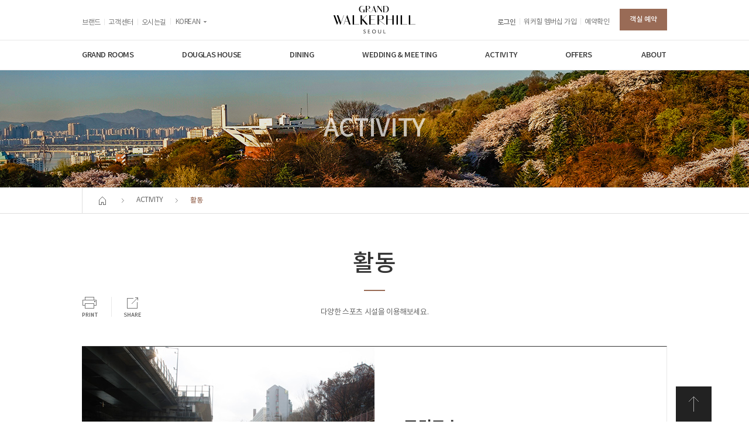

--- FILE ---
content_type: text/html;charset=utf-8
request_url: https://www.walkerhill.com/grandwalkerhillseoul/activity/Activity
body_size: 218244
content:
<!doctype html>








<html xml:lang="ko" lang="ko">
<head>
<meta charset="utf-8">
<meta http-equiv="X-UA-Compatible" content="IE=Edge">
<title>활동 &lt; ACTIVITY &lt; GRAND WALKERHILL SEOUL</title>


<meta name="title" content="그랜드 워커힐 서울">
<meta name="description" content="그랜드 워커힐 서울, 더글라스하우스, 객실 예약, 레스토랑 예약, 워커힐 리워즈, 워커힐 프레스티지 클럽, 워커힐 멤버십, 미팅, 웨딩, 애스톤하우스, 가족연회, 상견례, 돌잔치, 수펙스 김치, 야외 수영장, 럭셔리 호텔, 호텔 예약, 5성급 호텔, 호텔 패키지, 포레스트 파크, 온달, 금룡, 더 뷔페, 더 파빌리온, 르 파사쥬, 라이브러리">
<meta name="naver-site-verification" content="bc201548ee66a13daefd7db7bc6e38049511614a">
<meta property="og:type" content="website">
<meta property="og:title" content="그랜드 워커힐 서울">
<meta property="og:description" content="그랜드 워커힐 서울, 더글라스하우스, 객실 예약, 레스토랑 예약, 워커힐 리워즈, 워커힐 프레스티지 클럽, 워커힐 멤버십, 미팅, 웨딩, 애스톤하우스, 가족연회, 상견례, 돌잔치, 수펙스 김치, 야외 수영장, 럭셔리 호텔, 호텔 예약, 5성급 호텔, 호텔 패키지, 포레스트 파크, 온달, 금룡, 더 뷔페, 더 파빌리온, 르 파사쥬, 라이브러리">
<meta name="msapplication-TileColor" content="#6c6864">
<meta name="msapplication-TileImage" content="/assets/global/favicon/grandwalkerhillseoul/apple-icon-152x152.png">
<link rel="shortcut icon" href="/assets/global/favicon/grandwalkerhillseoul/favicon.ico">
<link rel="icon" href="/assets/global/favicon/grandwalkerhillseoul/favicon.ico">
<link rel="icon" sizes="32x32" href="/assets/global/favicon/grandwalkerhillseoul/favicon-32x32.png">
<link rel="icon" sizes="48x48" href="/assets/global/favicon/grandwalkerhillseoul/android-icon-48x48.png">
<link rel="icon" sizes="72x72" href="/assets/global/favicon/grandwalkerhillseoul/android-icon-72x72.png">
<link rel="icon" sizes="96x96" href="/assets/global/favicon/grandwalkerhillseoul/favicon-96x96.png">
<link rel="icon" sizes="192x192" href="/assets/global/favicon/grandwalkerhillseoul/android-icon-192x192.png">
<link rel="apple-touch-icon-precomposed" sizes="152x152" href="/assets/global/favicon/grandwalkerhillseoul/apple-icon-152x152.png">
<link rel="apple-touch-icon-precomposed" sizes="72x72" href="/assets/global/favicon/grandwalkerhillseoul/apple-icon-72x72.png">
<link rel="apple-touch-icon-precomposed" sizes="57x57" href="/assets/global/favicon/grandwalkerhillseoul/apple-icon-57x57.png">
<link rel="stylesheet" type="text/css" href="/assets/grandwalkerhillseoul/kr/css/detail.css?v=20260102">
<script type="text/javascript" src="/assets/global/js/jquery.min.js"></script>
<script type="text/javascript" src="/assets/global/js/jquery-ui.min.js"></script>
<script type="text/javascript" src="/assets/global/js/jquery.bxslider.min.js"></script>
<script type="text/javascript" src="/assets/global/js/jquery.gray.min.js"></script>
<script type="text/javascript" src="/assets/global/js/jquery.comiseo.daterangepicker.min.js"></script>
<script type="text/javascript" src="/assets/global/js/jquery.validate.min.js"></script>
<script type="text/javascript" src="/assets/global/js/select2.full.min.js"></script>
<script type="text/javascript" src="/assets/global/js/moment.min.js"></script>
<script type="text/javascript" src="/assets/global/js/placeholders.min.js"></script>
<script type="text/javascript" src="/assets/grandwalkerhillseoul/global/js/layer.js"></script>
<script type="text/javascript" src="/assets/global/js/nt.root.js"></script>
<script type="text/javascript" src="/assets/global/js/nt.util.js"></script>
<script type="text/javascript" src="/assets/grandwalkerhillseoul/global/js/jquery.form.js"></script>
<script type="text/javascript" src="/assets/grandwalkerhillseoul/global/js/base.js?v=20230509"></script>
<script type="text/javascript" src="/assets/grandwalkerhillseoul/kr/js/baseKR.js"></script>
<script type="text/javascript" src="/assets/grandwalkerhillseoul/kr/js/walkerhill.js?v=20230330"></script>
<script type="text/javascript" src="/assets/grandwalkerhillseoul/kr/js/sktelecom.js"></script>
<script type="text/javascript" src="/assets/global/js/sweetalert2.min.js"></script>
<script>
var gaID1 = 'UA-101349507-4';
var gaID2 = 'UA-101349507-1';
var gaID3 = 'GTM-KHKPW5J';
var gaAccessType = 'PC_WEB';
var gaLang = 'KO';// 사이트 언어 구분
</script>









<!-- Google Tag Manager dataLayer for global header -->
 

<script type='text/javascript'>
let gaType = (gaAccessType) ? gaAccessType : 'PC_WEB';
let gaPromoCode = '' ? '' : '';
let gaIsStaff = (gaPromoCode === 'SKHOT' || gaPromoCode === 'WHHOT') ? 'Y' : 'N';


























</script>
<!-- End Google Tag Manager Data Layer -->
<!-- Google Analytics -->


<script>
  (function(i,s,o,g,r,a,m){i['GoogleAnalyticsObject']=r;i[r]=i[r]||function(){
  (i[r].q=i[r].q||[]).push(arguments)},i[r].l=1*new Date();a=s.createElement(o),
  m=s.getElementsByTagName(o)[0];a.async=1;a.src=g;m.parentNode.insertBefore(a,m)
  })(window,document,'script','https://www.google-analytics.com/analytics.js','ga');

  ga('create', gaID1, 'auto');
  ga('create', gaID2, 'auto',{'name':'rollup'});
  ga('set', 'dimension18', gaLang);
</script>

<!-- Google Tag Manager -->
<script>(function(w,d,s,l,i){w[l]=w[l]||[];w[l].push({'gtm.start':
new Date().getTime(),event:'gtm.js'});var f=d.getElementsByTagName(s)[0],
j=d.createElement(s),dl=l!='dataLayer'?'&l='+l:'';j.async=true;j.src=
'https://www.googletagmanager.com/gtm.js?id='+i+dl;f.parentNode.insertBefore(j,f);
})(window,document,'script','dataLayer',gaID3);</script>
<!-- End Google Tag Manager -->

<!-- Google tag (gtag.js) -->









<!-- GA4 추가 START -->
<script type="text/javascript">
	const gaIsLogIn = '1';
	const gaUid = ''
	const gaAge = 'U';
	const gaGender = '2';
	const gaLogInMethod = 'W';
	const gaRegDate = '';
	const gaFirstReservationDateOfRoom = '';
	const gaFirstReservationDateOfDining = '';
	const gaFirstReservationDateOfActivity = '';
	const gaEmployee = '';
	const gaMemberYn = '0';
	const gaWpc = '';
	const gaStar = '';
	const gaSk = '';
	const gaCredit = '';
</script>
<script src="/assets/global/js/ga4.js?v=20240125"></script>

<script type="text/javascript">
	document.addEventListener("DOMContentLoaded", () => {
		// GA4 Page View
		sendGa4PageView();
		document.querySelectorAll('[data-ga-event]').forEach( (el) => {
			el.addEventListener('click', onClickGaEventTrigger)
		});
	});

	function sendGa4PageView() {
		let pageviewObj = {
			title: document.title,

			ep_visit_channel: gaAccessType,
			ep_login_status: gaIsLogIn,

			up_visit_channel: gaAccessType,
			up_login_yn: gaIsLogIn
		};

		// 로그인이 되어 있는 경우
		if (gaIsLogIn === '0') {
			pageviewObj.up_uid = gaUid;
			pageviewObj.up_gender = gaGender;
			if(gaAge != undefined && gaAge != null && gaAge != '' && gaAge != 'null') pageviewObj.up_age = gaAge;
			pageviewObj.up_login_method = gaLogInMethod;
			pageviewObj.up_signup_date = gaRegDate;
			pageviewObj.up_first_room_booking = gaFirstReservationDateOfRoom;
			pageviewObj.up_first_dining_booking = gaFirstReservationDateOfDining;
			pageviewObj.up_member_yn = gaMemberYn;
			if(gaEmployee != undefined && gaEmployee != null && gaEmployee != '' && gaEmployee != 'null') pageviewObj.up_employee = gaEmployee;
			if(gaWpc != undefined && gaWpc != null && gaWpc != '' && gaWpc != 'null') pageviewObj.up_member_wpc = gaWpc;
			if(gaStar != undefined && gaStar != null && gaStar != '' && gaStar != 'null') pageviewObj.up_member_star = gaStar;
			if(gaSk != undefined && gaSk != null && gaSk != '' && gaSk != 'null') pageviewObj.up_member_sk = gaSk;
			if(gaCredit != undefined  && gaCredit != null && gaCredit != '' && gaCredit != 'null') pageviewObj.up_member_credit = gaCredit;
		}

		console.log(pageviewObj);

		sendGAPage(pageviewObj);

	}

	function onClickGaEventTrigger() {
		try {
			let gaEventData = JSON.parse(this.dataset.gaEvent);

		} catch (e) {
			console.log('GA Event Trigger Error');
		}
	}

	/**
	 * 객실 검색 시 보기 종류에 따라 버튼명 토글
	 * @param buttonName
	 */
	function toggleBedTypeForGa(buttonName) {
		try {
			document.querySelector('#bedDouble').setAttribute('ep_button_name', buttonName + '_TWIN');
			document.querySelector('#bedTwin').setAttribute('ep_button_name', buttonName + '_DOUBLE');
		} catch (e) {

		}
	}
</script>
<!-- GA4 추가 END -->

<script type="text/javascript">
var loginFlag = "";
$(document).ready(function() {
    // 예약
    $("#head .user button.reserve").click(function() {
        /* 힐링 팝업 */
        if($("#roomListSearchForm #promotionCode").val() === "HSTAYG" || $("#roomListSearchForm #promotionCode").val() === "HSTAYG2") {
            if($("#roomListSearchForm #promotionCode").val() === "HSTAYG") {
                $("#popHealingNotice .backBtn").attr("href", "https://www.walkerhill.com/healingweekday/");
            } else {
                $("#popHealingNotice .backBtn").attr("href", "https://www.walkerhill.com/healingweekend/");
            }
            $.layerPop("popHealingNotice");
            $("html, body").addClass("noScroll");
            return;
        }

        if($("#roomListSearchForm #promotionCode").val() === "WHVOU") {
            $.layerPop("popVoucher");
            $("html, body").addClass("noScroll");
            return;
        }

        if($("#couponNo").val() != '' && $("#isMembershipCoupon").val() === "Y") {
            $.layerPop("popMembershipNotice");
            $("html, body").addClass("noScroll");
            return;
        }

        toggle($dStart.get(0));
        $("#head").toggleClass("open", 500, "");
        $("#head section.reserve").toggleClass("on", 500, "");
        $("#head .user li:last-child").toggleClass("on", 500, "");

        // 더글라스 페이지에 있을 때 더글라스 탭이 선택되어 있도록.
        try {
            let currentUrl = location.href;
            if (currentUrl.indexOf('douglas') > -1) {
                $('a.douglas').trigger('click');
            }
        } catch(e) {
            console.log(e);
        }
    });

    /* 힐링 팝업 일반예약 버튼 클릭 시 */
    $("#popHealingNotice .reserveBtn").click(function() {
        $.removeMask("popHealingNotice");
        $("html, body").removeClass("noScroll");
        toggle($dStart.get(0));
        $("#head").toggleClass("open", 500, "");
        $("#head section.reserve").toggleClass("on", 500, "");
        $("#head .user li:last-child").toggleClass("on", 500, "");
    });

    /* 힐링 팝업 창닫기 버튼 클릭 시 */
    $("#popHealingNotice .close").click(function() {
        toggle($dStart.get(0));
        $.removeMask("popHealingNotice");
        $("html, body").removeClass("noScroll");
    });

    /* 임직원 바우처 팝업 일반예약 버튼 클릭 시 */
    $("#popVoucher .reserveBtn").click(function() {
        $.removeMask("popVoucher");
        $("html, body").removeClass("noScroll");
        toggle($dStart.get(0));
        $("#head").toggleClass("open", 500, "");
        $("#head section.reserve").toggleClass("on", 500, "");
        $("#head .user li:last-child").toggleClass("on", 500, "");
    });

    /* 힐링 팝업 창닫기 버튼 클릭 시 */
    $("#popVoucher .close").click(function() {
        toggle($dStart.get(0));
        $.removeMask("popVoucher");
        $("html, body").removeClass("noScroll");
    });

    /* 멤버십 팝업 일반예약 버튼 클릭 시 */
    $("#popMembershipNotice .reserveBtn").click(function() {
        $.removeMask("popMembershipNotice");
        $("html, body").removeClass("noScroll");
        toggle($dStart.get(0));
        $("#head").toggleClass("open", 500, "");
        $("#head section.reserve").toggleClass("on", 500, "");
        $("#head .user li:last-child").toggleClass("on", 500, "");
    });

    /* 멤버십 팝업 창닫기 버튼 클릭 시 */
    $("#popMembershipNotice .close").click(function() {
        toggle($dStart.get(0));
        $.removeMask("popMembershipNotice");
        $("html, body").removeClass("noScroll");
    });

    $("#head .reserve .close.st01").click(function() {
        toggle($dStart.get(0));
        $("#head").toggleClass("open", 500, '');
        $("#head section.reserve").toggleClass("on", 500, "");
        $("#head .user li:last-child").toggleClass("on", 500, "");
    });
    
    // 상단 객실검색 달력
    var $roomdrp;
    var $dStart = $('.dStart');
    var $dEnd = $('.dEnd');
    var $dRange = $('.dStart, .dEnd');
    
    var $dRangeBinded = $('#dateRange');
    
    var $thisStart, $thisEnd;
     // using callbacks
    $roomdrp = $dRangeBinded.daterangepicker({
        presetRanges:[],
        applyButtonText:'',
        clearButtonText:'',    
        cancelButtonText:'',
        datepickerOptions : {
            numberOfMonths : 2,
            dateLimit : 30,
            ranges : 30,
            showMonthAfterYear: true,
            yearSuffix: ' /',
            dateFormat: 'yy.mm.dd',
            monthNames: ["01","02","03","04","05","06","07","08","09","10","11","12"],
            dayNamesMin: ["SUN","MON","TUE","WED","THU","FRI","SAT"],
            minDate: 0,
            maxDate: +365,
            autoOpen: false,
            onSelect:function(d, i){onSelectFuncTop(d,i);},
            beforeShowDay:function(date){
                
                var result = [
                    true, // selectable
                    '' // >>>>>>>>>>>>>>> CLASS NAME
                ];
                if($roomdrp){
                    var range = getRange();
                    //var range = $roomdrp.daterangepicker('getRange');
                    if(range){
                        if(+date.setHours(0) === +range.start.setHours(0))
                            result[1] = 'start';// customize
                        if(+date.setHours(0) === +range.end.setHours(0))
                            result[1] = 'end'; // customize   
                    }
                }
                return result;
            }
        }
    });
    
    // using events
    /*
    $dateRangeBinded.on('daterangepickeropen', function(event, data) { 
        console.log('open', event);
        $dates.addClass('p_pickerOpen');
    });
    */
    $dRangeBinded.on('daterangepickerclose', function(event, data) { 
        console.log('open');
        $dRange.removeClass('p_pickerOpen');
    });
    
    $dRangeBinded.on('apply.daterangepicker', function(event, data) { 
        console.log('apply');
    });
    
    function onSelectFuncTop(d, i){
        noticeByCalendar(d, 'grand');

    	var $form = $thisStart.parents("form");

        if($thisStart.val() == '')
            $thisStart.val(d);
        else {
            
            if($thisEnd.val() == '')
            {
                $thisEnd.val(d);
                
            } else {
                $thisStart.val(d);    
                $thisEnd.val('');
            }            
        }        
        
        
        
        if($thisStart.val() != '' && $thisEnd.val() != ''){
            $roomdrp.daterangepicker('setRange');
            //$roomdrp.daterangepicker('close');
            
            var diff = $thisStart.val().replaceAll(".","-").toDate().dateDiff("d",$thisEnd.val().replaceAll(".","-").toDate());
            if( diff < 0)
            {
                console.log("change");
                var t = $thisEnd.val();
                $thisEnd.val($thisStart.val());
                $thisStart.val(t);
            } else if (diff > 0){
                
            } else if (diff ==0) {
                $thisStart.val(d);    
                $thisEnd.val('');
            }
            
            if(!onChangeCheckInDate($form))
            {            	
            	//$thisEnd.val('');
                $roomdrp.daterangepicker('clearRange');
            }
        }
       
        
    }
    
    function getRange(){
        var range;
        if($thisStart){
            if(!range){
                range  = {};
            }
            range.start = new Date($thisStart.val().replace(/\./gi, '-'));
        }
            
        if($thisEnd){
            if(!range){
                range  = {};
            }
            range.end =  new Date($thisEnd.val().replace(/\./gi, '-'));
        }
        return range;
    }
    
    function setPosition($input){
        $input.parent().parent().parent().append($roomdrp.daterangepicker('widget').addClass("room"));
    }
        
    function toggle(obj){
        $obj = $(obj);

        if($obj.hasClass('dStart')){
            $thisStart = $obj;
            $thisEnd = $obj.siblings('.dEnd'); // customize
        }else{
            $thisEnd = $obj;
            $thisStart = $obj.siblings('.dStart'); // customize
        }
        
        if($obj.hasClass('p_pickerOpen')){
            $roomdrp.daterangepicker('close');
            $obj.removeClass('p_pickerOpen');
        } else {
            range = getRange();
            if(range){
                $roomdrp.daterangepicker('setRange', range);    
            }else{
                $roomdrp.daterangepicker('clearrange');     
            }
                
            $roomdrp.daterangepicker('open'); // customize
            $obj.addClass('p_pickerOpen');
            setPosition($(obj));
        }
    }
    
    //$dRange.click(function(){toggle(this)});
});
</script>
<script type="application/ld+json">
  {
    "@context": "http://schema.org",
    "@type": "Organization",
    "name": "WALKERHILL HOTELS & RESORTS",
    "image": "https://www.walkerhill.com/upload/image/banner/1361/13175.jpg",
    "description": "그랜드 워커힐 서울, 더글라스하우스, 객실 예약, 레스토랑 예약, 워커힐 리워즈, 워커힐 프레스티지 클럽, 워커힐 멤버십, 미팅, 웨딩, 애스톤하우스, 가족연회, 상견례, 돌잔치, 수펙스 김치, 야외 수영장, 럭셔리 호텔, 호텔 예약, 5성급 호텔, 호텔 패키지, 포레스트 파크, 온달, 금룡, 더 뷔페, 더 파빌리온, 르 파사쥬, 라이브러리",
    "address": {
      "@type": "PostalAddress",
      "addressCountry": "South Korea",
      "addressLocality": "Seoul",
      "postalCode": "04963",
      "streetAddress": "177 Walkerhill-ro, Gwangjin-gu"
    },
    "url": "https://www.walkerhill.com/",
    "telephone": "+82-1670-0005",
    "sameAs": [
      "https://play.google.com/store/apps/details?id=com.walkerhill.hotels",
      "https://itunes.apple.com/kr/app/walkerhill/id1240118507?mt=8",
      "http://tv.naver.com/walkerhill",
      "http://blog.naver.com/walkerhillhotel",
      "https://post.naver.com/walkerhillhotel",
      "https://www.facebook.com/grandwalkerhillseoul",
      "https://www.instagram.com/walkerhill_hotel",
      "https://www.youtube.com/grandwalkerhillseoul",
      "https://www.facebook.com/vistawalkerhill",
      "https://www.instagram.com/vista_walkerhill",
      "https://www.youtube.com/vistawalkerhillseoul"
    ]
  }
</script>

<script type="application/ld+json">
  {
    "@context": "http://schema.org",
    "@type": "Hotel",
    "name": "GRAND WALKERHILL SEOUL",
    "description" : "도심 속 최고의 휴양지 그랜드 워커힐 서울은 천혜의 자연과 감동 서비스를 통해 당신의 감각을 깨우는 행복한 여행 경험을 선사합니다. 편안하면서도 품격 있는 인테리어, 여행의 즐거움을 더하는 다양한 레스토랑과 엔터테인먼트 프로그램을 갖춘 그랜드 워커힐 서울에서 소중한 사람들과 가슴 따뜻한 여행을 누리시기 바랍니다.",
    "address" : { "@type" : "PostalAddress",
               "addressCountry" : "South Korea",
               "addressLocality" : "Seoul",
               "postalCode" : "04963",
               "streetAddress" : "177 Walkerhill-ro, Gwangjin-gu"
               },
    "telephone" :  "+82-1670-0005",
    "photo" : "https://www.walkerhill.com/upload/image/banner/1263/12775.jpg",
    "image": "https://www.walkerhill.com/upload/image/banner/1263/12775.jpg"
  }
</script>

<script type="text/javascript">
$(document).ready(function() {
    // 사진
    $(".Slide01").bxSlider({
        auto: true
    });
    $(".Slide01").parent().parent().addClass("thumb");
});
$(window).load(function() {
    // 위치 이동
    try {
        var pos = location.hash.substring(1);
        var posID = pos.toLowerCase();
        var posScroll = $("." + posID + "").offset();
        $("html, body").animate({ scrollTop : posScroll.top - 103 }, 500 );
    } catch(e) {}
});
</script> 
</head>

<body>






<script type="text/javascript" src="/global/js/external/es6-promise.min.js"></script>
<script type="text/javascript" src="/global/js/external/es6-promise.auto.min.js"></script>
<script src="//apis.google.com/js/api:client.js"></script>
<script type="text/javascript" src="//appleid.cdn-apple.com/appleauth/static/jsapi/appleid/1/en_US/appleid.auth.js"></script>

<script src="//t1.kakaocdn.net/kakao_js_sdk/v1/kakao.min.js"></script>
<!-- KAKAO Pixel Start -->
<script type="text/javascript" charset="UTF-8" src="//t1.daumcdn.net/kas/static/kp.js"></script>
<script type="text/javascript">
    kakaoPixel('1037173462493017304').pageView();
</script>
<!-- KAKAO Pixel End -->
<script type="text/javascript">
    if(!global) var global = {};
    global.lang = 'kr';
    global.errorMsg = {};
    global.cardMsg = {};
    global.errorMsg.default = {
        kr: '처리 중 오류가 발생하였습니다. 다시 시도하여 주세요',
        en: 'Occurred an error. Please try again.'
    };
    global.errorMsg.done = {
        kr: '처리되었습니다.',
        en: 'Successfully performed.'
    };
    global.errorMsg.required = {
        kr: '필수 정보입니다.',
        en: 'This information is required.',
        jp: '必須情報です。',
        cn: '必填信息。'
    };
    global.errorMsg.requiredPassword = {
        kr: '비밀번호는 필수정보 입니다.',
        en: 'Password is required.'
    };
    global.errorMsg.passwordLengthLimit = {
        kr: '비밀번호는 최대 12 자리까지 입력 가능합니다.',
        en: 'You can enter up to 12 digits.'
    };
    global.errorMsg.password = {
        kr: '비밀번호 확인해 주세요.',
        en: 'Password does not match.',
        cn: '密码不正确.',
        jp: 'パスワードが一致しません.'
    };
    global.errorMsg.password01 = {
        kr: "비밀번호는 8자리 이상 입력해주세요.",
        en: "Please enter at least 8 letters.",
        cn: "请输入至少8个字符.",
        jp: "8文字以上入力してください."
    };
    global.errorMsg.password02 = {
        kr: "비밀번호에 ID를 포함할 수 없습니다.",
        en: "You cannot use your ID in the password.",
    };
    global.errorMsg.password03 = {
        kr: "동일문자를 3번 이상 사용하거나 연속된 문자열(123 또는 321, abc, cba 등)을 3자 이상 사용 할 수 없습니다.",
        en: "You cannot use your ID in the password.",
        cn: '不可以输入连续的数字。 (123, 321, abc, cba ...)',
        jp: '連続する数字は使えません。 (123, 321, abc, cba ...)'
    };
    global.errorMsg.password04 = {
        kr: '비밀번호에 영문, 숫자, 특수문자를 혼합하여 입력해주세요.',
        en: 'It must contain a minimum of 1 lower-case letter, number, and special character, at least  8 characters in total.',
        cn: '英文（小写)/特殊字符/数字在内至少8个字符.',
        jp: '英字(小文字)/特殊文字/数字を含めて8桁以上にしてください'
    };
    global.errorMsg.password05 = {
        kr: '비밀번호에 생년월일을 포함할 수 없습니다.',
        en: 'You cannot use your birthday in the password.',
        cn: '不可以使用生日作为密码.',
        jp: '生年月日と同じパスワードは使えません.'
    };
    global.errorMsg.reservation = {
        kr: '해당 객실의 판매가 마감되었습니다.\n다른 날짜를 조회하시거나 다른 숙소를 이용해주세요.',
        en: 'Our last room here is already booked.\nPlease select a different room or date.',
        cn: '该客房已终止销售。\n请您重新搜索。',
        jp: 'ご選択の客室は満室でございます。\n再度検索をお願い致します。'
    };

    global.cardMsg.PWERROR = {
        kr: '신용카드 비밀번호가 일치하지 않습니다. 확인 후 다시 입력해 주시기 바랍니다. \n4회 이상 비밀번호 오류 시 서비스가 제한될 수 있습니다.'
    };

    global.cardMsg.Exceeded = {
        kr: '비밀번호 연속 오류 횟수 초과입니다. 카드사로 연락해주시기 바랍니다. '
    };

    global.cardMsg.DATEERROR = {
        kr: '생년월일 또는 사업자번호가 상이합니다. \n일부 기명 법인카드는 기명 인의 생년월일이 필요할 수 있습니다. '
    };

    global.cardMsg.CARDERROR = {
        kr: '신용카드 정보가 유효하지 않습니다. \n카드 정보를 다시 입력해 주시기 바랍니다. '
    };

    global.cardMsg.APPROVALERROR = {
        kr: '신용카드 승인이 거절되었습니다.\n카드사로 문의해 주시기 바랍니다.'
    };

    global.cardMsg.FOREIGNERROR = {
        kr: '거래 카드가 아닙니다. \n다른 카드를 이용해 주시기 바랍니다'
    };

    global.cardMsg.get = function(type) {
        return global.getMsgByLang(this[type]);
    };

    global.errorMsg.get = function(type) {
        return global.getMsgByLang(this[type]);
    };

    global.getMsgByLang = function(msgList, lang) {
        if(!lang)
            lang = this.lang;
        var returnMsg = msgList[lang];
        try {
            if(returnMsg != undefined && returnMsg != null && returnMsg != '')
                return returnMsg;

            if(lang == 'kr') // kr도 정의가 안되어있으면 그냥 return.
                return '';

            returnMsg = msgList['kr'];
            if(lang != 'kr') { // korean아닐경우, en msg 있으면 en으로 return.
                var msgEn = msgList['en'];
                if(returnMsg != undefined && returnMsg != null && returnMsg != '') {
                    return msgEn;
                }
            }

            return returnMsg;
        } catch(e)  {
            return '';
        }
    };

    //login
    global.login = {};
    global.login.onSuccessOAuth = function(result, isFromChatbot) {
        console.log(result);
        let employeeLogin = '';
        // 로그인 완료 후 이동할 URL

        if(result.sleepUserCode === 'SUCCESS') {
            location = '/'+global.lang+'/account/Dormant.wh';
            return;
        }
        if (result.resultCode === 'SUCCESS') {
            if(result.result) {
                if(isFromChatbot === true && typeof result.email != 'undefined') {
                    // 챗봇으로 보내자
                    global.chatbot.sendMessage({'email': result.email, 'accessToken':result.accessToken,'serverUserId':result.serverUserId});
                    $.removeMask('loadingOverlay');
                    return;
                }
                location = result.result;
            } else {
                console.log(result);
                try {
                    let reqType = document.querySelector('input[name=reqType]').value;       // 요청 타입에 따라 로그인 완료 후 이동 처리. STORE
                    let reqUrl = document.querySelector('input[name=reqUrl]').value;

                    if (reqType === 'STORE' && reqUrl !== '') {
                        let parseUser = result.user;
                        let userData = JSON.parse(parseUser);

                        if (reqUrl.indexOf('?') >= 0) {
                            location.href = reqUrl + '&sessionToken=' + userData.sessionToken;
                            return;
                        } else {
                            location.href = reqUrl + '?sessionToken=' + userData.sessionToken;
                            return;
                        }
                    }
                } catch (e) {
                    console.log('MOVE STORE ERROR');
                }
                if (employeeLogin !=='') {
                    location.href = '/mywalkerhill/UserMod02Form.wh?employeeAuth=' + employeeLogin;
                    return;
                }
                try {
                    let rsEmail = result.data.email;
                    if (rsEmail.indexOf('@privaterelay.appleid.com') != -1) {
                        location.href = '/' + global.lang + '/mywalkerhill/UserMod01Form.wh';
                        return;
                    }
                } catch(e) {
                    console.log(e);
                }

                // STORE 에서 요청온 경우

                try {
                    var userName = userData.familyNameEn + ' ' + userData.firstNameEn;
                    if(global.lang == 'kr'){
                        userName = userData.familyNameKo + '' + userData.firstNameKo;
                    }
                    var loginData = {'userid':userData.email, 'username':userName, 'auth_token': ''};
                    walkerhillApp.loginInfo(loginData);
                } catch(e) {

                }

                if ((location.pathname).indexOf('/MemberLoginForm') > -1 ) {
                    logInCallBack();
                } else if ((location.pathname).indexOf('/UserMod01Form') > -1 ) {
                    location.href = '/' + global.lang + '/mywalkerhill/UserMod02Form.wh';
                } else if ((location.pathname).indexOf('appnew') > -1 ) {  // APP 인 경우
                    location = '/appnew/' + global.lang + '/';
                }else if (location.pathname != '/LogInForm.wh') {
                    location.reload();
                } else {
                    location = '/' + global.lang + '/';
                }
            }

        } else {
            if(result.resultMsg == 'UNAUTHORIZEDJOIN') {
                var msgList = {
                    kr: '이미 가입된 이메일입니다.'
                };
                alert(global.getMsgByLang(msgList));
                location = '/'+global.lang+'/LogInForm.wh';
                return;
            }
            if(result.resultMsg == 'UNAUTHORIZEDLOGIN') {
                global.login.openUnauthorizedPOP(result.result);
                return;
            }
            alert(result.resultMsg);
            $.removeMask('loadingOverlay');
        }
    };


    global.login.$form;
    global.login.$phoneForm;
    global.login.parentType;
    global.login.authPhonePassFlag = false;
    global.login.phoneLoginAuthPassFlag = false;

    // document ready
    global.login.initialize = function() {
        this.$form = $('form.p_loginForm');
        this.checkCookie();

        // input
        this.$form.find('input[name=userId], input[name=password]').keyup(function() {
            global.login.validate(this);
        });
        // .blur(function() {
        //     global.login.validate(this);
        // });

        // login button
        $('.p_loginButton').click(function() {
            global.login.onLogin(this);
        });

        // password > enter > click
        this.$form.find('input[name=password]').keydown(function(e) {
            if (e.keyCode == 13) {
                $(this).closest(global.login.$form).find('.p_loginButton').trigger('click');
            }
        });

        // --------------------------------------
        this.$phoneForm = $('form.p_loginPhoneForm');
        // input
        this.$phoneForm.find('input[name=phoneNo], input[name=authNo]').keyup(function() {
            global.login.validateLoginPhone(this);
        });

        this.$phoneForm.find('.p_loginButton').click(function() {
            global.login.onLoginPhone(this);
        });

        this.$phoneForm.find('input[name=phoneNo]').keydown(function(e) {
            if (e.keyCode == 13) {
                $(this).closest(global.login.$phoneForm).find('.sendAuth').trigger('click');
            }
        });
        this.$phoneForm.find('input[name=authNo]').keydown(function(e) {
            if (e.keyCode == 13) {
                $(this).closest(global.login.$phoneForm).find('.p_loginButton').trigger('click');
            }
        });
        this.$phoneForm.find('.sendAuth, .resendAuth').click(function() {
            global.login.onLoginPhoneAuthSend(this);
        });

        // --------------------------------------
        let $authPhoneForm = $('form[name="authPhoneForm"]');
        // input
        $authPhoneForm.find('input[name=userName], input[name=userPhone], input[name=authNo]').keyup(function() {
            global.login.validateAuthPhone(this);
        });
        // password > enter > click
        $authPhoneForm.find('input[name=userName], input[name=userPhone], input[name=authNo]').keydown(function(e) {
            if (e.keyCode == 13) {
                $(this).closest($authPhoneForm).find('.phoneAuth_button').trigger('click');
            }
        });
        // login button
        $authPhoneForm.find('.phoneAuth_button').click(function() {
            global.login.onAuthPhone(this);
        });
        // send button
        $authPhoneForm.find('.phoneAuth_sendAuth, .phoneAuth_resendAuth').click(function() {
            global.login.onPhoneAuthSend(this);
        });
    };
    global.login.checkCookie = function () {
        var cook = document.cookie + ";";
        var idx = cook.indexOf("userId", 0);
        var val = "";
        if(idx != -1) {
            cook = cook.substring(idx, cook.length);
            begin = cook.indexOf("=", 0) + 1;
            end = cook.indexOf(";", begin);
            val = unescape(cook.substring(begin, end));
        }
        try {
            if(val !== '' && val !== undefined && val !== 'undefined') {

                this.$form.find('input[name=userId]').val(val);
                this.$form.find('input[name=password]').get(0).focus();
                this.$form.find('input[name=idMemory]').prop('checked', true);

                //리워드 wpc 보여주는 영역설정
                $('.p_rewardsJoinGuide').hide();
            } else {
                this.$form.find('input[name=userId]:visible').get(0).focus();
            }
        } catch(e) {}
    };
    global.login.rememberMe = function(obj) {
        let $obj = $(obj);
        let userId = $obj.closest(this.$form).find('input[name=userId]').val();
        let $idMemory = $obj.closest(this.$form).find('input[name=idMemory]');
        if(obj.checked || $idMemory.prop('checked')) {
            global.login.setCookie('userId', userId, 30);
        } else {
            setCookie('userId', '', -1);
        }
    };
    global.login.setCookie = function(name, value, expiredays) {
        let today = new Date();
        today.setDate(today.getDate() + expiredays);
        document.cookie = name + "=" + escape(value) + "; path=/; expires=" + today.toGMTString() + ";";
        document.cookie += 'domain=null;';
    };

    global.login.validate = function(obj) {
        var $form = $(obj).closest(global.login.$form);
        var $userId = $form.find('input[name=userId]');
        var $password = $form.find('input[name=password]');
        var $error = $form.find('.p_loginError');
        var msgList = {
            kr: ''
            , en: ''
            , cn: ''
            , jp: ''
        };

        $userId.removeClass("error");
        $password.removeClass("error");
        $error.html(msgList[global.lang]);
        console.log(1);
        if ($.trim($userId.val()) ==='') {
            msgList['kr'] = "아이디 또는 리워즈 멤버십 회원정보는 필수정보 입니다.";
            msgList['en'] = 'Username or Rewards membership no. is required.';
            $error.html(global.getMsgByLang(msgList));
            $userId.addClass("error");
            return false;
        }

        if ($.trim($password.val()) ==='') {
            $error.html(global.errorMsg.get('requiredPassword'));
            $password.addClass("error");
            return false;
        }

        if ($.trim($password.val().length) > 12) {
            $error.html(global.errorMsg.get('passwordLengthLimit'));
            $password.addClass("error");
            $password.val($password.val().substring(0,12));
            return false;
        }

        return true;
    };
    global.login.onLogin = function(obj) {
        let $form = $(obj).closest(global.login.$form);
        let $userId = $form.find('input[name=userId]');
        let $password = $form.find('input[name=password]');
        let $idMemory = $form.find('input[name=idMemory]');
        let $reqType = $form.find('input[name=reqType]');       // 요청 타입에 따라 로그인 완료 후 이동 처리. STORE
        let $reqUrl = $form.find('input[name=reqUrl]');         // 로그인 완료 후 이동할 URL
        let $employeeLogin = $form.find('input[name=employeeLogin]');
        let $error = $form.find('.p_loginError');
        let isPopup = false;

        if ($idMemory.prop('checked')) {
            global.login.rememberMe(obj)
        }
        if ($form.closest('#popLogin').length > 0)
            isPopup = true;

        // 불필요한 에러 메시지 노출을 피하기 위해 blur 이벤트 제거하고 로그인 버튼 클릭 시에 유효성 검증 및 메시지 노출
        if(!global.login.validate(obj)) {
            // $error.html(global.errorMsg.get('required'));
            return;
        }

        $.layerPop('loadingOverlay');
        $(obj).prop('disabled', true);

        var queryString = $form.serialize();

        $.ajax({
            url: '/'+global.lang+'/LogInAJX.wh',
            method: 'POST',
            dataType: 'JSON',
            data: queryString ,
            success: function(data) {
                //console.log(data);
                global.login.loginProc(obj, $form, data);
                /*
                if (data.result.resultCode === 'SUCCESS') {
                    let storeType = '';
                let employeeLogin = '';
                let parseUser = data.user;
                let userData = JSON.parse(parseUser);
                if(isPopup)
                    $.removeMask('popLogin');

                try {
                    var userName = userData.familyNameEn + ' ' + userData.firstNameEn;
                    if(global.lang == 'kr'){
                        userName = userData.familyNameKo + '' + userData.firstNameKo;
                    }
                    var loginData = {'userid':userData.email, 'username':userName, 'auth_token': ''};
                    walkerhillApp.loginInfo(loginData);
                } catch(e) {
                }

                if(data.pwdChangeCode === "SUCCESS"){
                    $.removeMask('loadingOverlay');
                    global.login.openNewPasswordPOP(data);
                } else {
                    $.layerPop('loadingOverlay');

                    if(isPopup) {
                        try {
                            let rsEmail = result.data.email;
                            if (rsEmail.indexOf('@privaterelay.appleid.com') != -1) {
                                location.href = '/' + global.lang + '/mywalkerhill/UserMod01Form.wh';
                            }
                        } catch(e) {

                        }

                        if(data.prevPage != null) {
                            // 화면 예약고객 정보셋팅
                            //로그인 후 링크 2016.12.27 sooji
                            if(data.prevPage.indexOf("/membership/Rewards")>-1){
                                location.href='/'+global.lang+"/mywalkerhill/MembershipRewards.wh";
                            } else if(data.prevPage.indexOf("/membsership/WPC")>-1){
                                location.href='/'+global.lang+"/mywalkerhill/MembershipWPC.wh";
                            } else if(data.prevPage.indexOf("VOCAgreement")>-1) {
                                location.href ='/'+global.lang+"/customer/VOCForm.wh";
                            } else {
                                if (typeof(logInCallBack) === 'function') {
                                    logInCallBack();
                                } else {
                                    location.reload();
                                }
                            }
                        } else {
                           // console.log('logInCallBack');
                            if (typeof(logInCallBack) === 'function') {
                                logInCallBack();
                            } else {
                                location.reload();
                            }
                        }

                        // 로그인 성공 후 콜백 호출. 사용하는 곳에 따라 각 페이지에서 별도로 정의하도록 함. 2016.10.28 by jinstech
                        try {
                            logInCallBack();
                        } catch(e) {

                        }
                    } else {
                        // STORE 로그인 연동을 위한 코드
                        // debugger;
                        // console.log(userData);
                        if ($reqType.val() === 'STORE') {
                            if ($reqUrl.val() !== '') {
                                if ($reqUrl.val().indexOf('?') >= 0) {
                                    location.href = $reqUrl.val() + '&sessionToken=' + userData.sessionToken;
                                } else {
                                    location.href = $reqUrl.val() + '?sessionToken=' + userData.sessionToken;
                                }
                                return;
                            }
                        }


                        if($form.attr('action') != '' && $form.attr('action') != undefined && $form.attr('action') != '') {
                            $form.get(0).submit();

                            return;
                        }

                        if(storeType == 'WINESTORE') {
                            location.href = '/winestore/OrderList.wh';
                        } else if (data.prevPage != null && data.prevPage.indexOf("/UserMod01Form")>-1) {
                            location.href ='/'+global.lang+"/mywalkerhill/UserMod01Form.wh";
                        } else if(location.href.indexOf('/book/RoomList')>-1) {
                            location.reload();
                        } else if(location.href.indexOf('/SubLogInReserveForm.wh')>-1) {
                            location.href ='/'+global.lang+ '/mywalkerhill/MyItinerary.wh';
                        } else if(document.referrer.indexOf('/book/RoomList')>-1 && location.href.indexOf('/LogInForm')>-1) {
                            if(location.href.indexOf('/appnew')>-1) {
                                location.href ='/appnew/'+global.lang+ '/book/RoomList';
                            } else {
                                location.href ='/'+global.lang+ '/book/RoomList';
                            }
                        } else if(document.referrer.toLowerCase().indexOf('60thanniversaryquiz')>-1) {
                            if(document.referrer.indexOf('/appnew')>-1) {
                                location.href ='/appnew/60thAnniversaryQuiz';
                            } else {
                                location.href ='/60thAnniversaryQuiz';
                            }
                        } else if (data.prevPage != null && data.prevPage != '') {
                            location.href = data.prevPage;
                        } else if(data.isIssuedCoupon == 'SUCCESS'){
                          $("#issueCouponForm").submit();
                          // popup
                        } else {
                            if (typeof(logInCallBack) === 'function') {
                                logInCallBack();
                            } else {
                                if (employeeLogin !== '') {
                                    location.href = '/mywalkerhill/UserMod01Form.wh?employeeAuth=' + employeeLogin;
                                } else {
                                    location.reload();
                                }
                            }
                        }
                    }
                }
                return;
            } else {
                if(data.oAuthAccountCode == 'SUCCESS') {
                    alert('SNS로 회원 가입을 하셨습니다.\n이메일 아이디로 로그인 하시려면 가입하신 SNS 로 로그인 하신 후에 MY WALKERHILL 에서 비밀번호 설정을 해주세요.');
                } else if(data.emailAuthUserCode == 'SUCCESS') {
                    global.login.openUnauthorizedPOP($userId.val());
                } else if(data.logInFailCode === "SUCCESS"){
                    //5회이하실패시
                    if(data.logInFailCnt < 5){
                        $error.html(data.resultMsg);
                    }else{ //5회실패시
                        if(confirm(data.resultMsg)) location.href = '/'+global.lang+"/account/FindAccount.wh";
                        else $error.html(data.resultMsg);
                    }
                } else if (data.sleepUserCode === 'SUCCESS') {
                    if (data.deviceType === 'm' && location.href.indexOf('/appnew') > -1) {
                        initPop('popDormant');
                    } else {
                        $form.find('input[name=userIndex]').val(data.userIndex);
                        $form.get(0).method = 'post';
                        $form.get(0).action = '/' + global.lang + '/account/Dormant.wh';
                        $form.get(0).submit();
                    }
                }
                else{
                    if($userId.val()===null ||$userId.val()===''){ $userId.addClass("error"); }
                    if($password.val()===null ||$password.val()===''){ $password.addClass("error"); }
                    $error.html(data.resultMsg);
                }
            }
            $.removeMask('loadingOverlay');
            $(obj).prop('disabled', false);
            */
            },
            error: function(xhr, status, error){
                $.removeMask('loadingOverlay');
                $(obj).prop('disabled', false);
                alert(error);
            }
        });
    };

    global.login.newPassword = {};
    global.login.newPassword.after = function (obj, after){
        var $form = $(obj).closest('form');
        var form = $form.get(0);
        form.pwdModType.value = after;

        var queryString = $form.serialize();
        $.ajax({
            url: "/account/PwdModDateAJX.wh",
            method: 'POST',
            dataType: 'JSON',
            data: queryString ,
            success: function(data) {
                if(data.resultCode === 'SUCCESS'){
                    alert(data.resultMsg);
                    $.removeMask('popPw'); //팝업닫기
                    location.href = '/'+global.lang+"/Index.wh"
                }else{
                    alert(data.resultMsg);
                }
            },
            error: function(xhr, status, error){
                alert(error);
            }
        });
    };

    global.login.openNewPasswordPOP = function(data) {
        $.layerPop('popPw');
    };
    //*******************************

    global.login.validateLoginPhone = function(obj) {
        var $form = $(obj).closest(global.login.$phoneForm);
        var $phoneNo = $form.find('input[name=userPhone]');
        var $authNo = $form.find('input[name=authNo]');
        var $error = $form.find('.p_loginError');
        var msgList = {
            kr: ''
            , en: ''
            , cn: ''
            , jp: ''
        };

        $phoneNo.removeClass("error");
        $authNo.removeClass("error");
        $error.html(msgList[global.lang]);
        if ($.trim($phoneNo.val()) ==='') {
            msgList['kr'] = "휴대폰번호는 필수정보 입니다.";
            $error.html(global.getMsgByLang(msgList));
            $phoneNo.addClass("error");
            return false;
        }

        if (!$.trim($phoneNo.val()).isNum()) {
            msgList['kr'] = '숫자만 입력해 주세요.';
            $error.html(global.getMsgByLang(msgList));
            $phoneNo.addClass("error");
            $phoneNo.val($phoneNo.val().replace(/[^0-9]/g,''));
            return false;
        }

        return true;
    };
    global.login.onLoginPhoneAuthSend = function(obj) {
        if(!global.login.validateLoginPhone(obj)) {
            return;
        }

        var $form = $(obj).closest('form.p_loginPhoneForm');
        var $userPhone = $form.find('input[name=userPhone]');
        var $authNo = $form.find('input[name=authNo]');
        var $sendAuth = $form.find('.phoneAuth_sendAuth');
        var $resendAuth = $form.find('.phoneAuth_resendAuth');
        let isPopup = false;

        if ($userPhone.closest('#popLogin').length > 0)
            isPopup = true;

        var sendSmsData = {
            findType:'phoneLogin',
            phoneNo: $userPhone.val()
        };
        var msgList = {
            kr: ''
            , en: ''
            , cn: ''
            , jp: ''
        };
        $userPhone.prop('readonly', true);

        $.ajax({
            url: '/membership/SendSMSAuthNoAJX.wh',
            dataType: 'json',
            data: sendSmsData,
            success: function(resp){
                if(resp.resultCode == 'SUCCESS') {
                    alert('카카오톡 알림 메시지 또는 문자로 인증번호를 발송하였습니다. (3분 내 입력)\n' +
                        '인증번호를 받지 못하신 경우, 입력하신 정보를 확인하시고 정확히 입력해 주세요.');

                    $sendAuth.prop('disabled', true);
                    $resendAuth.prop('disabled', false);
                    $userPhone.prop('readonly', true);

                    global.login.phoneLoginAuthPassFlag = true;

                    var sec = 3 * 60; // 3m
                    var x = setInterval(function() {
                        sec = sec-1;
                        m = parseInt(sec/60);
                        s = sec%60;

                        tm = ((m+100)+'').substring(1, 3);
                        ts = ((s+100)+'').substring(1, 3);
                        $authNo.next('span').text(tm+':'+ts);

                        if(sec == 0) {
                            clearInterval(x);
                            $sendAuth.prop('disabled', false);
                            $resendAuth.prop('disabled', true);
                            $authNo.next('span').text('');
                            global.login.phoneLoginAuthPassFlag = false;
                        }
                    }, 1000);
                    return;
                } else if(resp.resultCode != 'SUCCESS' && resp.result) {
                    if(resp.result === 'DUPLICATION' ){
                        alert("휴대폰 번호 중복으로 로그인이 불가합니다.\n이메일 로그인 또는 SNS 로그인을 이용하세요.");
                    } else {
                        if(isPopup){
                            global.login.openAuthPhonePOP('loginPopup');
                        } else {
                            global.login.openAuthPhonePOP('login');
                        }
                    }
                    $sendAuth.prop('disabled', false);
                    $resendAuth.prop('disabled', true);
                    return;
                }
                alert('인증번호 발송 중 오류가 발생하였습니다. 다시 시도하여 주세요.');
                $sendAuth.prop('disabled', false);
                $resendAuth.prop('disabled', true);
                if(global.login.parentType != 'userMod'){
                    $userPhone.prop('readonly', false);
                }
            },
            error : function(e) {
                alert('인증번호 발송 중 오류가 발생하였습니다. 다시 시도하여 주세요.');
                $sendAuth.prop('disabled', false);
                $resendAuth.prop('disabled', true);
                if(global.login.parentType != 'userMod'){
                    $userPhone.prop('readonly', false);
                }
            }
        });
    };
    global.login.onLoginPhone = function(obj) {
        let $phoneForm = $(obj).closest(global.login.$phoneForm);
        let $phoneNo = $phoneForm.find('input[name=userPhone]');
        let $authNo = $phoneForm.find('input[name=authNo]');
        let $reqType = $phoneForm.find('input[name=reqType]');       // 요청 타입에 따라 로그인 완료 후 이동 처리. STORE
        let $reqUrl = $phoneForm.find('input[name=reqUrl]');         // 로그인 완료 후 이동할 URL
        let $error = $phoneForm.find('.p_loginError');
        let isPopup = false;
        var msgList = {
            kr: ''
            , en: ''
            , cn: ''
            , jp: ''
        };

        if ($phoneForm.closest('#popLogin').length > 0)
            isPopup = true;

        // 불필요한 에러 메시지 노출을 피하기 위해 blur 이벤트 제거하고 로그인 버튼 클릭 시에 유효성 검증 및 메시지 노출
        if(!global.login.validateLoginPhone(obj)) {
            // $error.html(global.errorMsg.get('required'));
            return;
        }

        if(!global.login.phoneLoginAuthPassFlag){
            msgList['kr'] = '인증번호 받기 버튼을 클릭하세요.';
            $error.html(global.getMsgByLang(msgList));
            $phoneNo.addClass("error");
            return false;
        }

        if ($.trim($authNo.val()) ==='' || $.trim($authNo.val()).length !== 4) {
            msgList['kr'] = "인증번호는 필수정보 입니다.";
            $error.html(global.getMsgByLang(msgList));
            $authNo.addClass("error");
            $authNo.val("");
            return;
        }

        if (!$.trim($authNo.val()).isNum()) {
            msgList['kr'] = '숫자만 입력해 주세요.';
            $error.html(global.getMsgByLang(msgList));
            $authNo.addClass("error");
            $authNo.val($authNo.val().replace(/[^0-9]/g,''));
            return;
        }

        $.layerPop('loadingOverlay');
        $(obj).prop('disabled', true);

        var queryString = $phoneForm.serialize();

        $.ajax({
            url: '/'+global.lang+'/LogInPhoneAJX.wh',
            method: 'POST',
            dataType: 'JSON',
            data: queryString ,
            success: function(data) {
                global.login.loginProc(obj, $phoneForm, data);
            },
            error: function(xhr, status, error){
                $.removeMask('loadingOverlay');
                $(obj).prop('disabled', false);
                alert(error);
            }
        });
    };
    //*******************************
    global.login.loginProc = function(obj, objForm, data) {
        let $form = objForm;
        let $userId = $form.find('input[name=userId]');
        let $password = $form.find('input[name=password]');
        let $reqType = $form.find('input[name=reqType]');       // 요청 타입에 따라 로그인 완료 후 이동 처리. STORE
        let $reqUrl = $form.find('input[name=reqUrl]');         // 로그인 완료 후 이동할 URL
        let $error = $form.find('.p_loginError');
        let isPopup = false;

        if ($form.closest('#popLogin').length > 0)
            isPopup = true;

        //console.log(data);
        if (data.result.resultCode === 'SUCCESS') {
            let storeType = '';
            let employeeLogin = '';
            let parseUser = data.user;
            let userData = JSON.parse(parseUser);
            if(isPopup)
                $.removeMask('popLogin');

            try {
                var userName = userData.familyNameEn + ' ' + userData.firstNameEn;
                if(global.lang == 'kr'){
                    userName = userData.familyNameKo + '' + userData.firstNameKo;
                }
                var loginData = {'userid':userData.email, 'username':userName, 'auth_token': ''};
                walkerhillApp.loginInfo(loginData);
            } catch(e) {
            }

            if(data.pwdChangeCode === "SUCCESS"){
                $.removeMask('loadingOverlay');
                global.login.openNewPasswordPOP(data);
            } else {
                $.layerPop('loadingOverlay');

                if(isPopup) {
                    try {
                        let rsEmail = result.data.email;
                        if (rsEmail.indexOf('@privaterelay.appleid.com') != -1) {
                            location.href = '/' + global.lang + '/mywalkerhill/UserMod01Form.wh';
                        }
                    } catch(e) {

                    }

                    if(data.prevPage != null) {
                        // 화면 예약고객 정보셋팅
                        //로그인 후 링크 2016.12.27 sooji
                        if(data.prevPage.indexOf("/membership/Rewards")>-1){
                            location.href='/'+global.lang+"/mywalkerhill/MembershipRewards.wh";
                        } else if(data.prevPage.indexOf("/membsership/WPC")>-1){
                            location.href='/'+global.lang+"/mywalkerhill/MembershipWPC.wh";
                        } else if(data.prevPage.indexOf("VOCAgreement")>-1) {
                            location.href ='/'+global.lang+"/customer/VOCForm.wh";
                        } else {
                            if (typeof(logInCallBack) === 'function') {
                                logInCallBack();
                            } else {
                                location.reload();
                            }
                        }
                    } else {
                        // console.log('logInCallBack');
                        if (typeof(logInCallBack) === 'function') {
                            logInCallBack();
                        } else {
                            location.reload();
                        }
                    }

                    // 로그인 성공 후 콜백 호출. 사용하는 곳에 따라 각 페이지에서 별도로 정의하도록 함. 2016.10.28 by jinstech
                    try {
                        logInCallBack();
                    } catch(e) {

                    }
                } else {
                    // STORE 로그인 연동을 위한 코드
                    // debugger;
                    // console.log(userData);
                    if ($reqType.val() === 'STORE') {
                        if ($reqUrl.val() !== '') {
                            if ($reqUrl.val().indexOf('?') >= 0) {
                                location.href = $reqUrl.val() + '&sessionToken=' + userData.sessionToken;
                            } else {
                                location.href = $reqUrl.val() + '?sessionToken=' + userData.sessionToken;
                            }
                            return;
                        }
                    }


                    if($form.attr('action') != '' && $form.attr('action') != undefined && $form.attr('action') != '') {
                        $form.get(0).submit();

                        return;
                    }

                    if(storeType == 'WINESTORE') {
                        location.href = '/winestore/OrderList.wh';
                    } else if (data.prevPage != null && data.prevPage.indexOf("/UserMod01Form")>-1) {
                        location.href ='/'+global.lang+"/mywalkerhill/UserMod01Form.wh";
                    } else if(location.href.indexOf('/book/RoomList')>-1) {
                        location.reload();
                    } else if(document.referrer.indexOf('/book/RoomList')>-1 && location.href.indexOf('/LogInForm')>-1) {
                        if(location.href.indexOf('/appnew')>-1) {
                            location.href ='/appnew/'+global.lang+ '/book/RoomList';
                        } else {
                            location.href ='/'+global.lang+ '/book/RoomList';
                        }
                    } else if(document.referrer.toLowerCase().indexOf('60thanniversaryquiz')>-1) {
                        if(document.referrer.indexOf('/appnew')>-1) {
                            location.href ='/appnew/60thAnniversaryQuiz';
                        } else {
                            location.href ='/60thAnniversaryQuiz';
                        }
                    } else if (data.prevPage != null && data.prevPage != '') {
                        location.href = data.prevPage;
                    } else if(data.isIssuedCoupon == 'SUCCESS'){
                        $("#issueCouponForm").submit();
                        // popup
                    } else {
                        if (typeof(logInCallBack) === 'function') {
                            logInCallBack();
                        } else {
                            if (employeeLogin !== '') {
                                location.href = '/mywalkerhill/UserMod01Form.wh?employeeAuth=' + employeeLogin;
                            } else {
                                location.reload();
                            }
                        }
                    }
                }
            }
            return;
        } else {
            if(data.isPhoneLogin === "Y") { //휴대폰로그인
                $error.html(data.resultMsg);
            }else if(data.oAuthAccountCode == 'SUCCESS') {
                alert('SNS로 회원 가입을 하셨습니다.\n이메일 아이디로 로그인 하시려면 가입하신 SNS 로 로그인 하신 후에 MY WALKERHILL 에서 비밀번호 설정을 해주세요.');
            } else if(data.emailAuthUserCode == 'SUCCESS') {
                global.login.openUnauthorizedPOP($userId.val());
            } else if (data.sleepUserCode === 'SUCCESS') {
                if (data.deviceType === 'm' && location.href.indexOf('/appnew') > -1) {
                    initPop('popDormant');
                } else {
                    $form.find('input[name=userIndex]').val(data.userIndex);
                    $form.get(0).method = 'post';
                    $form.get(0).action = '/' + global.lang + '/account/Dormant.wh';
                    $form.get(0).submit();
                }
            }
            else{
                if($userId.val()===null ||$userId.val()===''){ $userId.addClass("error"); }
                if($password.val()===null ||$password.val()===''){ $password.addClass("error"); }
                $error.html(data.resultMsg);
            }
        }
        $.removeMask('loadingOverlay');
        $(obj).prop('disabled', false);
    }
    //*******************************
    global.login.openAuthPhonePOP = function(parentType) {
        global.login.parentType = parentType;
        global.login.authPhonePassFlag = false;
        $.layerPop('popAuth');
    };
    global.login.validateAuthPhone = function(obj) {
        var $form = $(obj).closest('form[name="authPhoneForm"]');
        var $userName = $form.find('input[name=userName]');
        var $userPhone = $form.find('input[name=userPhone]');
        var $authNo = $form.find('input[name=authNo]');
        var msgList = {
            kr: ''
            , en: ''
            , cn: ''
            , jp: ''
        };

        $userName.removeClass("error");
        $userPhone.removeClass("error");
        $authNo.removeClass("error");
        $form.find('.p_loginError').html(msgList[global.lang]);

        if ($.trim($userName.val()) ==='') {
            msgList['kr'] = global.errorMsg.required.kr;
            $userName.closest('dd').find('.p_loginError').html(global.getMsgByLang(msgList));
            $userName.addClass("error");
            return false;
        }

        if ($.trim($userPhone.val()) ==='') {
            msgList['kr'] = global.errorMsg.required.kr;
            $userPhone.closest('dd').find('.p_loginError').html(global.getMsgByLang(msgList));
            $userPhone.addClass("error");
            return false;
        }

        if (!$.trim($userPhone.val()).isNum()) {
            msgList['kr'] = '숫자만 입력해 주세요.';
            $userPhone.closest('dd').find('.p_loginError').html(global.getMsgByLang(msgList));
            $userPhone.addClass("error");
            $userPhone.val($userPhone.replace(/[^0-9]/g,''));
            return false;
        }

        if ($.trim($userPhone.val()).length < 10 || $.trim($userPhone.val()).length > 11) {
            msgList['kr'] = '휴대폰번호는 10~11자 이하 이여야 합니다.';
            $userPhone.closest('dd').find('.p_loginError').html(global.getMsgByLang(msgList));
            $userPhone.addClass("error");
            $userPhone.val($userPhone.replace(/[^0-9]/g,''));
            return false;
        }

        return true;
    };
    global.login.onPhoneAuthSend = function(obj) {
        if(!global.login.validateAuthPhone(obj)) {
            return;
        }

        var $form = $(obj).closest('form[name="authPhoneForm"]');
        var $userName = $form.find('input[name=userName]');
        var $userPhone = $form.find('input[name=userPhone]');
        var $authNo = $form.find('input[name=authNo]');
        var $sendAuth = $form.find('.phoneAuth_sendAuth');
        var $resendAuth = $form.find('.phoneAuth_resendAuth');
        var sendSmsData = {
            findType:'phoneAuth',
            phoneNo: $userPhone.val(),
            userName: $userName.val()
        };
        var msgList = {
            kr: ''
            , en: ''
            , cn: ''
            , jp: ''
        };
        $userPhone.prop('readonly', true);

        $.ajax({
            url: '/membership/SendSMSAuthNoAJX.wh',
            dataType: 'json',
            data: sendSmsData,
            success: function(resp){
                if(resp.resultCode == 'SUCCESS') {
                    alert('카카오톡 알림 메시지 또는 문자로 인증번호를 발송하였습니다. (3분 내 입력)\n' +
                        '인증번호를 받지 못하신 경우, 입력하신 정보를 확인하시고 정확히 입력해 주세요.');

                    $sendAuth.prop('disabled', true);
                    $resendAuth.prop('disabled', false);
                    $userPhone.prop('readonly', true);

                    global.login.authPhonePassFlag = true;

                    var sec = 3 * 60; // 3m
                    var x = setInterval(function() {
                        sec = sec-1;
                        m = parseInt(sec/60);
                        s = sec%60;

                        tm = ((m+100)+'').substring(1, 3);
                        ts = ((s+100)+'').substring(1, 3);
                        $authNo.next('span').text(tm+':'+ts);

                        if(sec == 0) {
                            clearInterval(x);
                            $sendAuth.prop('disabled', false);
                            $resendAuth.prop('disabled', true);
                            if(global.login.parentType != 'userMod'){
                                $userPhone.prop('readonly', false);
                            }
                            $authNo.next('span').text('');
                            global.login.authPhonePassFlag = false;
                        }
                    }, 1000);
                    return;
                } else if(resp.resultCode != 'SUCCESS' && resp.result) {
                    alert("입력하신 고객 정보가 일치하지 않아서 인증번호를 전송할 수 없습니다.(" + resp.result + ")");
                    $sendAuth.prop('disabled', false);
                    $resendAuth.prop('disabled', true);
                    if(global.login.parentType != 'userMod'){
                        $userPhone.prop('readonly', false);
                    }
                    return;
                }
                alert('인증번호 발송 중 오류가 발생하였습니다. 다시 시도하여 주세요.');
                $sendAuth.prop('disabled', false);
                $resendAuth.prop('disabled', true);
                if(global.login.parentType != 'userMod'){
                    $userPhone.prop('readonly', false);
                }
            },
            error : function(e) {
                alert('인증번호 발송 중 오류가 발생하였습니다. 다시 시도하여 주세요.');
                $sendAuth.prop('disabled', false);
                $resendAuth.prop('disabled', true);
                if(global.login.parentType != 'userMod'){
                    $userPhone.prop('readonly', false);
                }
            }
        });
    };
    global.login.onAuthPhone = function(obj) {
        var $form = $(obj).closest('form[name="authPhoneForm"]');
        var $userName = $form.find('input[name=userName]');
        var $userPhone = $form.find('input[name=userPhone]');
        var $authNo = $form.find('input[name=authNo]');
        var msgList = {
            kr: ''
            , en: ''
            , cn: ''
            , jp: ''
        };

        // 불필요한 에러 메시지 노출을 피하기 위해 blur 이벤트 제거하고 로그인 버튼 클릭 시에 유효성 검증 및 메시지 노출
        if(!global.login.validateAuthPhone(obj)) {
            // $error.html(global.errorMsg.get('required'));
            return;
        }

        if(!global.login.authPhonePassFlag){
            msgList['kr'] = '인증번호 받기 버튼을 클릭하세요.';
            $userPhone.closest('dd').find('.p_loginError').html(global.getMsgByLang(msgList));
            $userPhone.addClass("error");
            return false;
        }

        if ($.trim($authNo.val()) ==='' || $.trim($authNo.val()).length < 4) {
            msgList['kr'] = global.errorMsg.required.kr; //인증번호 필수입력
            $authNo.closest('dd').find('.p_loginError').html(global.getMsgByLang(msgList));
            $authNo.addClass("error");
            return false;
        }

        $.layerPop('loadingOverlay');
        $(obj).prop('disabled', true);

        $.ajax({
            url: '/membership/VerifyPhoneAuthNoAJX.wh',
            method: 'POST',
            dataType: 'JSON',
            data: $form.serialize() ,
            success: function(data){
                if(data.resultCode == 'SUCCESS') {
                    alert('휴대폰 본인인증이 완료 되었습니다.');
                    $.removeMask('loadingOverlay');

                    if(global.login.parentType === 'userMod'){
                        location.reload();
                    } else if (global.login.parentType === 'login'){
                        $.removeMask('popAuth');
                    } else if (global.login.parentType === 'loginPopup'){
                        $.removeMask('popAuth');
                        $.layerPop('popLogin');
                    }
                    return;
                } else {
                    if(data.result == 'EXPIRED') {
                        alert("인증 완료 시간이 초과되었습니다.\n다시 시도해 주세요.");
                        $sendAuth.prop('disabled', false);
                        $resendAuth.prop('disabled', true);
                        $.removeMask('loadingOverlay');
                    } else if(data.result == 'WRONG') {
                        alert('인증 번호가 틀렸습니다.\n입력하신 정보를 확인하시고 다시 시도해 주세요.');
                        $sendAuth.prop('disabled', true);
                        $resendAuth.prop('disabled', false);
                        $.removeMask('loadingOverlay');
                        return;
                    }

                    if(global.login.parentType != 'userMod'){
                        $userPhone.prop('readonly', false);
                    }
                    return;
                }

                alert('인증번호 확인 중 오류가 발생하였습니다. 다시 시도하여 주세요.');
                $sendAuth.prop('disabled', false);
                $resendAuth.prop('disabled', true);
                $.removeMask('loadingOverlay');
                if(global.login.parentType != 'userMod'){
                    $userPhone.prop('readonly', false);
                }
            },
            error : function(e) {
                alert('인증번호 확인 중 오류가 발생하였습니다. 다시 시도하여 주세요.');
                $sendAuth.prop('disabled', false);
                $resendAuth.prop('disabled', true);
                $.removeMask('loadingOverlay');
                if(global.login.parentType != 'userMod'){
                    $userPhone.prop('readonly', false);
                }
            }
        });
    };
    //****************************************//
    global.login.newPassword.passFlag = {
        popPasswordPass : false,
        popNewPasswordPass : false,
        popNewPasswordConfirmPass : false,
    }
    function passChk(){
        //console.log(passFlag.engNamePass);

        if(global.login.newPassword.passFlag.popPasswordPass) $("#popPasswordPass").addClass("pass");
        else $("#popPasswordPass").removeClass("pass");

        if(global.login.newPassword.passFlag.popNewPasswordPass) $("#popNewPasswordPass").addClass("pass");
        else $("#popNewPasswordPass").removeClass("pass");

        if(global.login.newPassword.passFlag.popNewPasswordConfirmPass)$("#popNewPasswordConfirmPass").addClass("pass");
        else $("#popNewPasswordConfirmPass").removeClass("pass");

    }
    function popPasswordChk(){
        var userId = $("form[name=pwChangeForm] input[name=userId]").val();
        var popPassword = $("#popPassword").val();
        var popPasswordError = $("#popPasswordError");
        var birtyYY = $("#birthYY").val();
        var birtyMmDd = $("#birthMM").val()+$("#birthDD").val();

        var passType = true;
        popPasswordError.html("");

        var SamePass_0 = 0; //동일문자 카운트
        var SamePass_1 = 0; //연속성(+) 카운드
        var SamePass_2 = 0; //연속성(-) 카운드
        var chr_pass_0;
        var chr_pass_1;

        //연속적인 숫자체크
        for(var i=0; i < popPassword.length; i++) {
            chr_pass_0 = popPassword.charAt(i);
            chr_pass_1 = popPassword.charAt(i+1);
            //동일문자 카운트
            if(chr_pass_0 == chr_pass_1) {
                SamePass_0 = SamePass_0 + 1;
            }
            //연속성(+) 카운드
            if(chr_pass_0.charCodeAt(0) - chr_pass_1.charCodeAt(0) == 1) {
                SamePass_1 = SamePass_1 + 1;
            }
            //연속성(-) 카운드
            if(chr_pass_0.charCodeAt(0) - chr_pass_1.charCodeAt(0) == -1) {
                SamePass_2 = SamePass_2 + 1;
            }
        }

        if(popPassword ==='' || popPassword ===null){
            popPasswordError.html(global.errorMsg.get('requiredPassword'));
            passType = false;
        }else if(popPassword.length < 8 ){
            popPasswordError.html(global.errorMsg.get('password01'));
            passType = false;
        }else if(userId !=='' && popPassword.indexOf(userId) > -1){
            popPasswordError.html(global.errorMsg.get('password02'));
            passType = false;
        }else if(SamePass_0 > 1){
            popPasswordError.html(global.errorMsg.get('password03'));
            passType = false;
        }else if(SamePass_1 > 1 || SamePass_2 > 1){
            popPasswordError.html(global.errorMsg.get('password03'));
            passType = false;
        }else if(!popPassword.match(/([a-zA-Z0-9].*[!,@,#,$,%,^,&,*,?,_,~,+,-])|([!,@,#,$,%,^,&,*,?,_,~,+,-].*[a-zA-Z0-9])/)){
            popPasswordError.html(global.errorMsg.get('password04'));
            passType = false;
        }else if(popPassword.indexOf(birtyYY) > -1 || popPassword.indexOf(birtyMmDd) > -1){
            popPasswordError.html(global.errorMsg.get('password05'));
            passType = false;
        }
        // else if(!popChkUserPw(userId, popPassword)){
        //     popPasswordError.html("현재 비밀번호와 맞지 않습니다.");
        //     passType = false;
        // }

        global.login.newPassword.passFlag.popPasswordPass = passType;
        passChk();
        return passType;
    }
    function popNewPasswordChk(){
        var userId = $("form[name=pwChangeForm] input[name=userId]").val();
        var popNewPassword = $("#popNewPassword").val();
        var popNewPasswordError = $("#popNewPasswordError");
        var birtyYY = $("#birthYY").val();
        var birtyMmDd = $("#birthMM").val()+$("#birthDD").val();
        var passType = true;
        popNewPasswordError.html("");

        var SamePass_0 = 0; //동일문자 카운트
        var SamePass_1 = 0; //연속성(+) 카운드
        var SamePass_2 = 0; //연속성(-) 카운드
        var chr_pass_0;
        var chr_pass_1;

        //연속적인 숫자체크
        for(var i=0; i < popNewPassword.length; i++) {
            chr_pass_0 = popNewPassword.charAt(i);
            chr_pass_1 = popNewPassword.charAt(i+1);
            //동일문자 카운트
            if(chr_pass_0 == chr_pass_1) {
                SamePass_0 = SamePass_0 + 1;
            }
            //연속성(+) 카운드
            if(chr_pass_0.charCodeAt(0) - chr_pass_1.charCodeAt(0) == 1) {
                SamePass_1 = SamePass_1 + 1;
            }
            //연속성(-) 카운드
            if(chr_pass_0.charCodeAt(0) - chr_pass_1.charCodeAt(0) == -1) {
                SamePass_2 = SamePass_2 + 1;
            }
        }

        if(popNewPassword ==='' || popNewPassword ===null){
            popNewPasswordError.html(global.errorMsg.get('requiredPassword'));
            passType = false;
        }else if(popNewPassword.length < 8 ){
            popNewPasswordError.html(global.errorMsg.get('password01'));
            passType = false;
        }else if(userId !=='' && popNewPassword.indexOf(userId) > -1){
            popNewPasswordError.html(global.errorMsg.get('password02'));
            passType = false;
        }else if(SamePass_0 > 1){
            passType = false;
            popNewPasswordError.html(global.errorMsg.get('password03'));
        }else if(SamePass_1 > 1 || SamePass_2 > 1){
            popNewPasswordError.html(global.errorMsg.get('password03'));
            passType = false;
        }else if(!popNewPassword.match(/([a-zA-Z0-9].*[!,@,#,$,%,^,&,*,?,_,~])|([!,@,#,$,%,^,&,*,?,_,~].*[a-zA-Z0-9])/)){
            popNewPasswordError.html(global.errorMsg.get('password04'));
            passType = false;
        }else if(popNewPassword.indexOf(birtyYY) > -1 || popNewPassword.indexOf(birtyMmDd) > -1){
            popNewPasswordError.html(global.errorMsg.get('password05'));
            passType = false;
        }

        global.login.newPassword.passFlag.popNewPasswordPass = passType;
        passChk();
        return passType;
    }
    function popPasswordConfirmChk(){
        var popNewPassword = $("#popNewPassword").val();
        var popNewPasswordConfirm = $("#popNewPasswordConfirm").val();
        var popNewPasswordConfirmError = $("#popNewPasswordConfirmError");
        var passType = true;
        popNewPasswordConfirmError.html("");

        if(popNewPasswordConfirm === '' || popNewPasswordConfirm === null){
            popNewPasswordConfirmError.html(global.errorMsg.get('requiredPassword'));
            passType = false;
        }else if(popNewPassword !== popNewPasswordConfirm){
            popNewPasswordConfirmError.html(global.errorMsg.get('password'));
            passType = false;
        }

        global.login.newPassword.passFlag.popNewPasswordConfirmPass = passType;
        passChk();
        return passType;
    }
    function popChkUserPw(idValue, pwValue){
        //이전과 동일한 비번인지체크
        if(idValue !== '' && pwValue !== ''){
            var returnVal = false;
            $.ajax({
                url: "/account/checkUserPwdAJX.wh",
                method: 'POST',
                dataType: 'JSON',
                async: false,
                data: {userId : idValue, password: pwValue},
                success: function(data){
                    if(data.resultCode == 'SUCCESS'){
                        returnVal= true;
                    }
                },
                error: function(xhr, status, error){
                    alert(error);
                }
            });
        }
        return returnVal;
    }
    function popSetChagePwd(){
        if(global.login.newPassword.passFlag.popPasswordPass && global.login.newPassword.passFlag.popNewPasswordPass && global.login.newPassword.passFlag.popNewPasswordConfirmPass ){
            $("#modPwd").attr("disabled", true);
            //var queryString = $("form[name=pwdModifyForm]").serialize();
            var queryString = {"userId": $("form[name=pwChangeForm] input[name=userId]").val(),
                "password" : $('#popPassword').val(),
                "popNewPassword": $("#popNewPassword").val(),
                "popNewPasswordConfirm": $("#popNewPasswordConfirm").val() }

            $.ajax({
                url: "/account/PwdModAJX.wh",
                method: 'POST',
                dataType: 'JSON',
                data: queryString ,
                success: function(data) {
                    console.log(data.resultCode);
                    if(data.resultCode == 'SUCCESS'){
                        alert(global.errorMsg.get('done'));
                        location.href = '/'+global.lang+"/Index.wh";
                    }else{
                        $("#popNewPasswordConfirmError").html(data.resultMsg);
                        $("#modPwd").attr("disabled", false);
                    }
                },
                error: function(xhr, status, error){
                    alert(error);
                }
            });
        }else{
            alert(global.errorMsg.get('required'));
            return false;
        }
    }

    $(document).ready(function(){
        // initialize sns login button
        global.login.initialize();
        

    });

    
    
    
    
    
    
    
    
    

    
    
    
    
    
    
    

    Kakao.init('27a4dbba7c3986e1ab8985f38c3b026b');




    global.oauth = {};

    // initialize login button
    global.oauth.initialize = function() {
        const userAgent = navigator.userAgent.toLowerCase();
        let isWebView = false;

        let webViewType = "";

        if (userAgent.indexOf('kakao') >= 0) {
            webViewType = 'kakao';
            isWebView = true;
        }

        if (userAgent.indexOf('naver') >= 0) {
            webViewType = 'naver';
            isWebView = true;
        }

        // facebook
        $('.p_loginAsFacebook').click(function () {
            // if (isWebView) {
            //     try {
            //         Swal.fire('카카오톡 내에서는<br>페이스북 로그인을 지원하지 않습니다.<br>페이스북 로그인은 아래 방법을 통해 이용 부탁드립니다.<br><br>1) 워커힐 앱을 이용하여 로그인 후 "나의 예약" 에서 모바일 체크인/체크아웃을 이용하실 수 있습니다.<br>2) 또는 카카오톡 브라우저에서 외부 브라우저로 열기를 하셔서 이용하실 수 있습니다.');
            //     } catch (e) {
            //
            //     }
            //     return;
            // }
            global.oauth.facebook.login();
        });
        // google
        if (isWebView) {
            $('.p_loginAsGoogle').click(function () {
                try {
                    if(webViewType === 'naver') {
                        Swal.fire('네이버앱 내에서는<br>구글 로그인을 지원하지 않습니다.<br>구글 로그인은 아래 방법을 통해 이용 부탁드립니다.<br><br>워커힐 앱을 이용하여 로그인 후 "나의 여정" 에서 모바일 체크인/체크아웃을 이용하실 수 있습니다.<br>');
                    }

                    if(webViewType === 'kakao') {
                        Swal.fire('카카오톡 내에서는<br>구글 로그인을 지원하지 않습니다.<br>구글 로그인은 아래 방법을 통해 이용 부탁드립니다.<br><br>1) 워커힐 앱을 이용하여 로그인 후 "나의 여정" 에서 모바일 체크인/체크아웃을 이용하실 수 있습니다.<br>2) 또는 카카오톡 브라우저에서 외부 브라우저로 열기를 하셔서 이용하실 수 있습니다.');
                    }

                } catch (e) {

                }
            });
        } else {
            global.oauth.google.initialize();
        }
        // naver
        $('.p_loginAsNaver').click(function () {
            global.oauth.naver.login();
        });
        // kakao
        $('.p_loginAsKakao').click(function () {

            global.oauth.kakao.login();
        });

        $('.p_loginAsApple').click(function () {
            global.oauth.apple.login();
        });

        // Listen for authorization success
        document.addEventListener('AppleIDSignInOnSuccess', function(data) {
            console.log('APPLE LOGIN SUCCESS');
            console.log(data);
            console.log('DETAIL');
            console.log(data.detail);
            global.oauth.apple.callback(data.detail);
        });
        //Listen for authorization failures
        document.addEventListener('AppleIDSignInOnFailure', function(error)  {
            console.log('APPLE LOGIN FAILED');
            console.log(error);
            //alert('Apple login error.');
        });
    };

    global.oauth.google = {};
    global.oauth.google.auth2;
    global.oauth.google.initialize = function () {
        gapi.load('auth2', function(){
            // Retrieve the singleton for the GoogleAuth library and set up the client.
            global.oauth.google.auth2 = gapi.auth2.init({
                client_id: '138257591504-d0unn3fc5hkc65oq80oge852baplv8ar.apps.googleusercontent.com',
                cookiepolicy: 'single_host_origin',
                // Request scopes in addition to 'profile' and 'email'
                //scope: 'additional_scope'
            });
            // chatbot
            if($('.p_loginAsGoogleFromChatbot').length == 0) {
                $(document.body).append('<button type="button" class="p_loginAsGoogleFromChatbot" style="display:none;"></button>');
            }
            $('.p_loginAsGoogle, .p_loginAsGoogleFromChatbot').each(function(){
                var isFromChatbot = false;
                if(this.className === 'p_loginAsGoogleFromChatbot')
                    isFromChatbot = true;

                element = this;
                global.oauth.google.auth2.attachClickHandler(element, {},
                    function(googleUser) {
                        var response = {
                            userID: googleUser.getId(),
                            accessToken: googleUser.getAuthResponse(true).id_token,
                            email: googleUser.getBasicProfile().getEmail()
                        };
                        $.layerPop('loadingOverlay');
                        $.ajax({
                            type: 'POST',
                            url: '/'+global.lang+'/LoginAsGoogleAJX.wh',
                            headers: {
                                'X-Requested-With': 'XMLHttpRequest'
                            },
                            data: response,
                            dataType: 'json',
                            success: function(result) {
                                global.login.onSuccessOAuth(result, isFromChatbot);
                            },
                            error: function() {
                                $.removeMask('loadingOverlay');
                            }
                        });
                    }, function(error) {
                        try{
                            if(error.error == 'popup_closed_by_user')
                                return;
                        } catch(e) {
                            alert(error.error);
                        }
                    });
            });

            $('.p_connectWithGoogle').each(function(){
                element = this;
                var callback = $(element).data('callback');
                global.oauth.google.auth2.attachClickHandler(element, {},
                    function(googleUser) {
                        var response = {
                            userID: googleUser.getId(),
                            accessToken: googleUser.getAuthResponse(true).id_token,
                            email: googleUser.getBasicProfile().getEmail()
                        };
                        eval(callback+'(\'GOOGLE\', '+JSON.stringify(response)+');');
                        return;
                    }, function(error) {
                        try{
                            if(error.error == 'popup_closed_by_user')
                                return;
                        } catch(e) {
                            alert(error.error);
                        }
                    });
            });

        });
    };
    // global.oauth.google.login = function(callback) {
    //     try {
    //         (global.oauth.google.auth2).grantOfflineAccess().then(function(response){
    //             if(typeof callback == 'function') {
    //                 callback('GOOGLE', response);
    //                 return;
    //             }
    //             callback = global.oauth.google.callback(response);
    //         });
    //     } catch (e) {
    //         console.log(e);
    //         alert('오류가 발생하였습니다. 다시 시도하여 주세요.');
    //     }
    // };
    // global.oauth.google.callback = function(authResult) {
    //     if (authResult['code']) {
    //
    //         // Hide the sign-in button now that the user is authorized, for example:
    //         $('#signinButton').attr('style', 'display: none');
    //         $.layerPop('loadingOverlay');
    //         // Send the code to the server
    //         $.ajax({
    //             type: 'POST',
    //             url: '/LoginAsGoogleAJX.wh',
    //             // Always include an `X-Requested-With` header in every AJAX request, to protect against CSRF attacks.
    //             headers: {
    //                 'X-Requested-With': 'XMLHttpRequest'
    //             },
    //             contentType: 'application/octet-stream; charset=utf-8',
    //             dataType: 'json',
    //             success: function(result) {
    //                 global.login.onSuccessOAuth(result);
    //             },
    //             error: function() {
    //                 $.removeMask('loadingOverlay');
    //             },
    //             processData: false,
    //             data: authResult['code']
    //         });
    //     } else {
    //         alert('Occurred an error: Google response (code)');
    //     }
    // };
    function unLinkapp() {
        Kakao.API.request({
            url: '/v1/user/unlink',
            success: function(res) {
                alert('success: ' + JSON.stringify(res))
            },
            fail: function(err) {
                alert('fail: ' + JSON.stringify(err))
            },
        })
    }

    // global.oauth.facebook = {};
    // global.oauth.facebook.login = function(callback, isFromChatbot) {
    //     try {
    //         FB.getLoginStatus(function(response) {
    //
    //             if(response.status != 'connected') {
    //                 FB.login(function(response) {
    //                     global.oauth.facebook.callback(response, callback, isFromChatbot);
    //                 }, {scope: 'email'});
    //
    //                 return;
    //             }
    //             global.oauth.facebook.callback(response, callback, isFromChatbot);
    //         });
    //     } catch (e) {
    //         alert(global.errorMsg.get('default'));
    //     }
    // };
    // global.oauth.facebook.callback = function(response, callback, isFromChatbot) {
    //     if(response.status != 'connected') {
    //         alert(global.errorMsg.get('default'));
    //         return;
    //     }
    //
    //     var tokenResponse = response.authResponse;
    //     //console.log(tokenResponse);
    //     FB.api('/me', {fields: 'email'}, function(response) {
    //         if(response.email)
    //             tokenResponse['email'] = response.email;
    //
    //         if(typeof callback == 'function') {
    //             callback('FACEBOOK', tokenResponse);
    //             return;
    //         }
    //         $.layerPop('loadingOverlay');
    //         $.ajax({
    //             type: 'POST',
    //             url: '/'+global.lang+'/LoginAsFacebookAJX.wh',
    //             headers: {
    //                 'X-Requested-With': 'XMLHttpRequest'
    //             },
    //             data: tokenResponse,
    //             dataType: 'json',
    //             success: function(result) {
    //                 console.log('LoginAsFacebookAJX.wh');
    //                 global.login.onSuccessOAuth(result, isFromChatbot);
    //             },
    //             error: function() {
    //                 $.removeMask('loadingOverlay');
    //             }
    //         });
    //     });
    // };
    global.oauth.naver = {};
    global.oauth.naver.login = function(redirectURI, isFromChatbot) {

        if(!redirectURI) {
            if (global.lang === 'kr')
                redirectURI = '/LoginAsNaver.wh';
            else
                redirectURI = '/'+global.lang+'/LoginAsNaver.wh';
        }

        var url = 'https://nid.naver.com/oauth2.0/authorize?client_id=muJ58eVa8gTqZWwVDlgY';
        url += '&response_type=code';
        url += '&redirect_uri=' + encodeURI('https://www.walkerhill.com'+redirectURI);
        url += '&state=null';

        window.open(url, 'LoginAsSNS', 'width=400, height=600, left=500, top=100');

        // chatbot
        if(isFromChatbot === true) {
            global.login.isFromChatbot = true; // 네이버 팝업에서만 쓰자
        }
    };


    global.oauth.kakao = {};
    global.oauth.kakao.login = function(callback, isFromChatbot) {
        Kakao.Auth.login({
            success: function(authObj) {
                callback = global.oauth.kakao.callback(authObj, callback, isFromChatbot);
            },
            fail: function(err) {

            }
        });
    };
    global.oauth.kakao.callback = function(response, callback, isFromChatbot) {
        debugger;
        var tokenResponse = {
            accessToken: response.access_token
        };
        try {
            Kakao.API.request({
                url: '/v2/user/me',
                success: function(resp) {
                    tokenResponse['userID'] = resp.id;
                    if(resp.kakao_account.email)
                        tokenResponse['email'] = resp.kakao_account.email;

                    if(typeof callback == 'function') {
                        callback('KAKAO', tokenResponse);
                        return;
                    }
                    $.layerPop('loadingOverlay');
                    $.ajax({
                        type: 'POST',
                        url: '/'+global.lang+'/LoginAsKakaoAJX.wh',
                        headers: {
                            'X-Requested-With': 'XMLHttpRequest'
                        },
                        data: tokenResponse,
                        dataType: 'json',
                        success: function(result) {
                            localStorage.setItem('isKakao', true);
                            localStorage.setItem('loginInfo', JSON.stringify(resp));
                            global.login.onSuccessOAuth(result, isFromChatbot);
                        },
                        error: function() {
                            $.removeMask('loadingOverlay');
                        }
                    });
                },
                fail: function(error) {
                    console.log(error);
                }
            });
        } catch (e) {
            console.log(e);
        }

    };

    global.oauth.apple = {};
    global.oauth.apple.isFromChatbot = false;
    global.oauth.apple.connectedCallback = null;
    global.oauth.apple.login = async function (callback, isFromChatbot) {
        console.log('APPLE LOGIN');
        if ((location.pathname).indexOf('appnew') > -1) {
            location.href = 'https://appleid.apple.com/auth/authorize?client_id=com.walkerhill.web&response_type=code%20id_token&redirect_uri=https://app.walkerhill.com/app/api/LoginAsApple.wh&scope=name%20email&response_mode=form_post&state=KOREA';
            return;
        }
        global.oauth.apple.isFromChatbot = isFromChatbot;
        if(callback !== null) {
            global.oauth.apple.connectedCallback = callback;
        }
        AppleID.auth.init({
            clientId: 'com.walkerhill.web',
            scope: 'name email',
            redirectURI: 'https://www.walkerhill.com/app/api/LoginAsApple.wh',
            state: 'KOREA',
            usePopup: true //or false defaults to false
        });

        try {
            const data = await AppleID.auth.signIn();

            //console.log(data);
        } catch (error) {
            //handle error.
            console.log('APPLE LOGIN ERROR');
            console.log(error);
        };
    };

    global.oauth.apple.callback = function(data) {
        let email = null;
        let lastName = null;
        let firstName = null;
        let isFromChatbot = global.oauth.apple.isFromChatbot;

        if(data.user != null) {
            email = data.user.email;
            lastName = data.user.name.lastName;
            firstName = data.user.name.firstName;
        }

        if (email === null || email ==='') {
            try {
                let jwtJson = parseJwt(data.authorization.id_token);
                email = jwtJson.email;
            } catch {
                console.log('TOKEN ERROR');
                alert('로그인 처리 도중 오류가 발생했습니다.');
                return;
            }
        }
        let tokenResponse = {
            accessToken: data.authorization.id_token ,
            userID : data.authorization.code ,
            email : email ,
            lastName : lastName,
            firstName : firstName
        };
        console.log('TOKEN::' + data.authorization.id_token);
        console.log('CODE::' + data.authorization.code);
        console.log('STATE::' + data.authorization.state);
        tokenResponse['type'] = 'APPLE';

        if(typeof global.oauth.apple.connectedCallback === 'function') {
            global.oauth.apple.connectedCallback('APPLE', tokenResponse);
        } else {
            $.ajax({
                type: 'POST',
                url: '/' + global.lang + '/LoginAsAppleAJX.wh',
                headers: {
                    'X-Requested-With': 'XMLHttpRequest'
                },
                data: tokenResponse,
                dataType: 'json',
                success: function (result) {
                    global.login.onSuccessOAuth(result, isFromChatbot);
                },
                error: function () {
                    $.removeMask('loadingOverlay');
                }
            });
        }
    };

    // ON DOCUMENT READY
    $(document).ready(function(){
        // initialize sns login button
        global.oauth.initialize();

    });


    global.share = {};
    global.share.url = location.href;
    global.share.title = document.title;
    global.share.copyURL = function(){
        var isSuccess = true;
        var copyMsg = '';

        if (window.location.href.includes('/cn/')) {
            copyMsg = '已复制URL。';
        } else if (window.location.href.includes('/en/')) {
            copyMsg = 'The URL has been copied.';
        } else if (window.location.href.includes('/jp/')) {
            copyMsg = 'URLがコピーされました。';
        } else {
            copyMsg = '이 페이지 URL 주소가 복사 되었습니다.\n원하시는 곳에 붙여넣기 해보세요.';
        }

        if (window.clipboardData) { // For IE.
            window.clipboardData.setData('Text', this.url);
        } else {
            var range = document.createRange();
            var $tmpElem = $('<span>'+this.url+'</span>');
            $(document.body).append($tmpElem);
            range.selectNodeContents($tmpElem.get(0));
            var selection = window.getSelection();
            selection.removeAllRanges();
            selection.addRange(range);
            try {
                isSuccess = document.execCommand('copy', false, null);
            }catch (e) {  // for not apply execcommand
                window.prompt ('URL 주소를 복사하여 원하시는 곳에 붙여넣기 해보세요.', this.url);
            }
            $tmpElem.remove();
        }
        if (isSuccess)
            alert (copyMsg);
    };
    global.share.facebook = function(){
        var url = 'https://www.facebook.com/sharer?';
        url += '&u='+escape(this.url);
        url += '&t='+encodeURI(this.title);
        window.open(url);
    };
    global.share.twitter = function(){
        var url = 'https://twitter.com/intent/tweet?';
        url += '&url='+escape(this.url);
        url += '&text='+encodeURI(this.title);
        /*
        hashtags=demo
        &original_referer=https%3A%2F%2Fdev.twitter.com%2Fweb%2Ftweet-button
        &ref_src=twsrc%5Etfw
        &related=twitterapi%2Ctwitter
        &tw_p=tweetbutton
        &via=twitterdev
        */
        window.open(url);
    };
    global.share.naver = function(){
        var url = 'http://share.naver.com/web/shareView.nhn?';
        url += 'url='+escape(this.url);
        url += '&title='+encodeURI(this.title);
        window.open(url);
    };

    $(document).ready(function(){
        var $shareArea = $('.p_share');
        if($shareArea.length == 0) return;

        $(document).click(function(){
            if(!$shareArea.hasClass('blind')) {
                $('.p_shareBtn').show();
                $shareArea.addClass('blind');
            }
        });

        $('.p_shareBtn').click(function(e){
            e.stopPropagation();
            //$shareArea.removeClass('blind');
            //$(this).hide();

            if(!$shareArea.hasClass('blind')) {
                $shareArea.addClass('blind');
                $('.p_shareBtn').show();
            } else {
                $shareArea.removeClass('blind');
            }
        });
        $shareArea.find('.p_close').click(function() {
            $('.p_shareBtn').show();
            $shareArea.addClass('blind');
            /*
            $(this).parent(".p_share").prev(".p_shareBtn").show();
            $(this).parent(".p_share").addClass("blind");
            */
        });

        $shareArea.find('.p_url').click(function(){global.share.copyURL();});
        $shareArea.find('.p_facebook').click(function(){global.share.facebook();});
        $shareArea.find('.p_twitter').click(function(){global.share.twitter();});
        $shareArea.find('.p_naver').click(function(){global.share.naver();});


        document.onmousedown=disableclick;
    });
    $("body").contextmenu( function() {

        //return false;

    });
    function disableclick(event) {
        if (event.button==2) {
            return false;
        }
    }

    // 챗봇연동
    global.chatbot = {};
    global.chatbot.domain = 'https://chatbot.walkerhill.com:8643/';
    global.chatbot.window = null;
    global.chatbot.sendMessage = function(data) {
        //console.log(data);
        global.chatbot.window.postMessage(data, global.chatbot.domain);
    };
    global.chatbot.receiveMessage = function(event) {
        //if (event.origin !== global.chatbot.domain) // 여기에 api 호출 domain
        //    return;

        if(global.chatbot.window == null)
            global.chatbot.window = document.chatFrame;

        var data = event.data;
        //console.log(data);
        try {
            switch(data.name) {
                case 'postcode': // 우편번호찾기
                    global.postcode.openPOP();
                    global.postcode.onComplete = function(result) {
                        // console.log(result);
                        global.chatbot.sendMessage(result);
                    };
                    break;
                case 'loginAsKakao':
                    global.oauth.kakao.login(null, true);
                    break;
                case 'loginAsNaver':
                    global.oauth.naver.login(null, true);
                    break;
                case 'loginAsFacebook':
                    global.oauth.facebook.login(null, true);
                    break;
                case 'loginAsApple':
                    global.oauth.apple.login(null, true);
                    break;
                case 'loginAsGoogle':
                    $('.p_loginAsGoogleFromChatbot').click();
                    break;
                case 'WPC':
                    if(data.requestIndex != undefined && data.requestIndex !='') {
                        location.href = '/membership/WPCJoin02Form.wh?requestIndex=' + data.requestIndex;
                    } else {
                        console.log('REQUEST INDEX NOT EXIST ERROR');
                    }
                    break;
                default:
                    break;
            }
        } catch(e) {
            console.log(e);
        }
    };
    window.addEventListener('message', global.chatbot.receiveMessage, false);
</script>

<div id="loadingOverlay">
    
        
        
            <figure><span><img src="/assets/grandwalkerhillseoul/global/images/ico/ico_loading.gif" alt="진행중"></span><figcaption>진행중</figcaption></figure>
        
    
</div>

<!-- script src="http://dmaps.daum.net/map_js_init/postcode.v2.js"></script  -->
<script src="//t1.daumcdn.net/mapjsapi/bundle/postcode/prod/postcode.v2.js"></script>
<script>
if(typeof global == 'undefined')
	var global = {};
global.postcode = {};
global.postcode.openPOP = function() {
	var thisObj = this;
	new daum.Postcode({
        oncomplete: function(data) {
        	 var extraAddr = '';
             var postcode = '';
             var addr = '';

            // 도로명 주소의 노출 규칙에 따라 주소를 표시한다.
            // 내려오는 변수가 값이 없는 경우엔 공백('')값을 가지므로, 이를 참고하여 분기 한다.
            var roadAddr = data.roadAddress; // 도로명 주소 변수
            var extraRoadAddr = ''; // 참고 항목 변수

            // 법정동명이 있을 경우 추가한다. (법정리는 제외)
            // 법정동의 경우 마지막 문자가 "동/로/가"로 끝난다.
            if(data.bname !== '' && /[동|로|가]$/g.test(data.bname)){
                extraRoadAddr += data.bname;
            }
            // 건물명이 있고, 공동주택일 경우 추가한다.
            if(data.buildingName !== '' && data.apartment === 'Y'){
                extraRoadAddr += (extraRoadAddr !== '' ? ', ' + data.buildingName : data.buildingName);
            }
            // 표시할 참고항목이 있을 경우, 괄호까지 추가한 최종 문자열을 만든다.
            if(extraRoadAddr !== ''){
                extraRoadAddr = ' (' + extraRoadAddr + ')';
            }

            // 우편번호와 주소 정보를 해당 필드에 넣는다.
            postcode = data.zonecode;
            addr = roadAddr;
            //addr = data.jibunAddress; //지번주소

            // 참고항목 문자열이 있을 경우 해당 필드에 넣는다.
            if(roadAddr !== ''){
                //extraRoadAddr = extraRoadAddr;
            } else {
                //extraRoadAddr = '';
            }

          /*
          // 사용자가 선택한 주소가 도로명 타입일때 조합한다.
             if(data.userSelectedType === 'R'){
                 // 법정동명이 있을 경우 추가한다.
                 if(data.bname !== ''){
                     extraAddr += data.bname;
                 }
                 // 건물명이 있을 경우 추가한다.
                 if(data.buildingName !== ''){
                     extraAddr += (extraAddr !== '' ? ', ' + data.buildingName : data.buildingName);
                 }
                 // 조합형주소의 유무에 따라 양쪽에 괄호를 추가하여 최종 주소를 만든다.
                 data.roadAddress += (extraAddr !== '' ? ' ('+ extraAddr +')' : '');
                 
                 postcode = data.zonecode;
                 addr = data.roadAddress;
             }else{
                 if(data.postcode == ''){
                     alert('선택하신 주소는 우편번호가 없습니다.\n다시 검색 하셔서 도로명주소를 선택하여 주세요.');
                     return;
                 }
                 postcode = data.postcode;
                 addr = data.jibunAddress;
             }
             */
             var result = {'postcode':postcode, 'addr':addr, 'selectedType':data.userSelectedType};
             // console.log(result);
             if(typeof thisObj.onComplete == 'function')
            	 thisObj.onComplete(result);
             
             return;
        }
    }).open({popupName:'globalpostcodePOP'});
};
global.postcode.onComplete;    
</script>


<script type="text/javascript">
    // 코로나로 인한 임시 달력 이벤트 2020.03.17 by jinstech
    function noticeByCalendar(selectedDate, hotelName) {
        let msg = {
            kr : '2020년 5월 01일부터 2020년 5월 31일까지는 그랜드 워커힐 서울 또는 더글라스 하우스를 이용해 주시기 바랍니다.',
            en : 'From May 1 to May 31, 2020, we kindly ask that you visit Grand Walkerhill Seoul or Douglas House instead.',
            cn : '2020年5月1日至2020年5月31日， 请您下榻格兰德华克山庄首尔酒店或是道格拉斯公馆。',
            jp : '2020年5月1日から2020年5月31日グランドウォーカーヒルソウルまたはダグラスハウスのご利用をお願い申し上げます。',
        };
        if(hotelName === 'vista') {
            try {
                let d1 = new Date('2020.05.01');
                let d2 = new Date('2020.05.31');

                let selDate = new Date(selectedDate);
                if( (selDate.getTime() - d1.getTime()) >=0  && (selDate.getTime() - d2.getTime()) <= 0) {
                    alert(msg.kr);
                }
            } catch(e) {

            }
        }
    }
</script>

<form id="issueCouponForm" method="post" action="/">
    <input type="hidden" name="isIssuedCoupon" value="Y">
</form>
<!-- Google Tag Manager (noscript) -->
<noscript><iframe src="https://www.googletagmanager.com/ns.html?id=GTM-KHKPW5J" height="0" width="0" style="display:none; visibility:hidden;"></iframe></noscript>
<!-- End Google Tag Manager (noscript) -->
<!-- skip -->
<div class="skip">
    <menu>
        <li><a href="#gnb">상단 바로가기</a></li>
        <li><a href="#contents">본문 바로가기</a></li>
        <li><a href="#foot">하단 바로가기</a></li>
    </menu>
</div>
<!-- //skip -->
<!-- 이메일 비활성화 계정 로그인시 팝업 -->
<div id="popDisable" class="popup emailDisable" style="display:none;">
    <section>
        <p>입력하신 계정은 비활성화 된 계정이며, <br>이메일 인증 후 정상적인 서비스를 이용하실 수 있습니다. <br>가입하신 이메일로 인증 메일을 확인해 주세요.</p>
        <div>
            24시간이 지났거나, 인증 메일을 받지 못하셨나요?<br>
            <button type="button" class="btn base st02 em02 p_resendButton">인증메일 재전송</button>
            <input type="hidden" name="email" />
        </div>
        <button type="button" class="ico close st04" onClick="$.removeMask('popDisable');">닫기</button>
    </section>
</div>
<script type="text/javascript">
    if(!global) global = {login: {}};
    global.login.openUnauthorizedPOP = function(email) {
        var layer = 'popDisable';
        $('#'+layer+' .p_resendButton').off('click').on('click', function() {
            global.login.resendAuthEmail(email);
        });
        
        setTimeout(function() {
            $.layerPop(layer);
        }, 50);
    };

    // 인증메일 재전송
    global.login.resendAuthEmail = function(email) {
        if(email == undefined || email == null || $.trim(email) == '')
            return;
        $.ajax({
            url: '/membership/ResendAuthEmailAJX.wh',
            dataType: 'json',
            data: {email: $.trim(email)},
            success: function(resp) {
                if(resp.resultCode == 'SUCCESS') {
                    alert('인증메일이 전송되었습니다.');
                    return;
                } else {
                    if(resp.resultMsg != '') {
                        alert(resp.resultMsg);
                        return;
                    }
                }
                alert('인증메일 재전송 처리 중 오류가 발생였습니다. 다시 시도 해주세요.');
            },
            error: function() {
                alert('인증메일 재전송 처리 중 오류가 발생였습니다. 다시 시도 해주세요.');
            }
        });
    };
</script>
<!-- //이메일 비활성화 계정 로그인시 팝업 -->
<!-- 비밀번호 변경안내 -->
<div id="popPw" class="popup" style="display:none;">
    <section class="findIdPw">
        <h2 class="blind">비밀번호변경 팝업</h2>
        <p class="txt01">비밀번호를 변경한지 6개월이 지났습니다.<br>고객님의 정보를 안전하게 보관하기 위해, 비밀번호를 변경해 주세요. </p>
        <form name="pwChangeForm" id="pwChangeForm" method="POST">
            <fieldset>
                <legend>비밀번호변경 팝업</legend>
                <dl class="regist">
                    <dt><label for="popPassword" class="ess">현 비밀번호</label></dt>
                    <dd id="popPasswordPass">
                        <input type="password" name="popPassword" id="popPassword" title="현재 비밀번호 입력" min="8" max="12" onkeyup="popPasswordChk()" onblur="popPasswordChk()" placeholder="비밀번호">
                        <p class="error" id="popPasswordError"></p>
                    </dd>
                    <dt><label for="popNewPassword" class="ess">새 비밀번호</label></dt>
                    <dd id="popNewPasswordPass">
                        <input type="password" name="popNewPassword" id="popNewPassword" title="새 비밀번호 입력" placeholder="비밀번호" min="8" max="12" onkeyup="popNewPasswordChk()" onblur="popNewPasswordChk()">
                        <p class="error" id="popNewPasswordError"></p>
                    </dd>
                    <dt><label for="popNewPasswordConfirm" class="ess">새 비밀번호 확인</label></dt>
                    <dd id="popNewPasswordConfirmPass">
                        <input type="password" name="popNewPasswordConfirm" id="popNewPasswordConfirm" title="새비밀번호 다시 입력" placeholder="비밀번호" min="8" max="12" onkeyup="popPasswordConfirmChk()" onblur="popPasswordConfirmChk()">
                        <p class="error" id="popNewPasswordConfirmError"></p>
                    </dd>
                </dl>
                <div class="btnC">
                    <button type="button" class="btn base st05 em05" onclick="global.login.newPassword.after(this, 'modWeekPwd');">1주일 후</button>
                    <button type="button" class="btn base st05 em05" onclick="global.login.newPassword.after(this, 'modSixMonthPwd')">6개월 후</button>
                    <button type="button" class="btn base st05 em02" id="modPwd" onclick="popSetChagePwd()">변경</button>
                </div>
            </fieldset>
            <input type="hidden" id="pwdModType" name="pwdModType">
            <input type="hidden" name="userId" value="" />
        </form>
        <button type="button" class="ico close st04" id="closeBtn" onclick="$.removeMask('popPw'); ">닫기</button>
    </section>
</div>
<!-- // 비밀번호 변경안내 -->
<!-- 로그인 팝업 -->
<div id="popLogin" class="popup" style="display:none;">
    <section class="login">
        <h2><span>멤버십 로그인</span></h2>
        <!-- 로그인 -->
        













<div class="tabArea tabLogin" id="tabLoginpopup">
    <h4><a href="#emailLoginpopup" class="tab">이메일 로그인</a></h4>
    <div id="emailLoginpopup" class="tabCont">
        <form method="POST" onsubmit="return false;" class="p_loginForm" autocomplete="off">
            <fieldset>
                <legend>멤버십 로그인 영역</legend>
                <dl class="regist">
                    <dt class="blind"><label for="gUserIdC876BE13-527C-B7F4-828C-F5F20943944B">아이디 또는 이메일</label></dt>
                    <dd><input autocomplete="off" type="text" name="userId" id="gUserIdC876BE13-527C-B7F4-828C-F5F20943944B" title="아이디 또는 이메일 입력" placeholder="아이디 또는 이메일"></dd>
                    <dt class="blind"><label for="gPasswordD02C7F6A-1F2F-4106-57D4-C196BFFF6F5C">비밀번호</label></dt>
                    <dd><input autocomplete="off" type="password" name="password" id="gPasswordD02C7F6A-1F2F-4106-57D4-C196BFFF6F5C" title="비밀번호 입력" placeholder="비밀번호"></dd>
                    <dd><button type="button" class="btn base em02 p_loginButton"
                                event_name="click_event" ep_button_category="워커힐&gt;공통" ep_button_area="popup&gt;로그인" ep_button_name="로그인" onclick="sendGAAttrEvent(event)"><span>로그인</span></button>
                    </dd>
                </dl>
                <p class="error p_loginError"></p>
                <input type="hidden" name="prevPage" value="">
                <input type="hidden" name="userIndex">
                <input type="hidden" name="user01">
                <input type="hidden" name="user02">
                <input type="hidden" name="user03">
                <input type="hidden" name="user04">
                <input type="hidden" name="user05">
                <input type="hidden" name="reqType" value="">
                <input type="hidden" name="reqUrl" value="">
                <input type="hidden" name="employeeLogin" value="">
                <dl class="btnL table">
                    <dd>
                        <span><input type="checkbox" name="idMemory" id="D02C7F6A-1F2F-4106-57D4-C196BFFF6F5C" onclick="global.login.rememberMe(this);"> <label for="D02C7F6A-1F2F-4106-57D4-C196BFFF6F5C">아이디 기억하기</label></span>
                    </dd>
                    <dd class="tr">
                        <span class="app blind"><input type="checkbox" name="userMemory" id="userMemory" onclick="global.login.rememberMe(this);"> <label for="userMemory">자동 로그인</label></span>
                        <button type="button" class="ico finger app blind" onclick="walkerhillApp.openBiometricAuth();">지문 로그인</button>
                        <a href="/account/FindAccount.wh" class="btn txt st01">아이디/비밀번호 찾기</a>
                    </dd>
                </dl>
                <p class="tc app blind">또는</p>
                <!-- 소셜로그인 -->
                <ul class="snsLogin">
                    <li>
                        
                        <div class="logintip btm naver" style="display:none;">최근에 로그인 했습니다.</div>
                        <button type="button" class="btn sns naver p_loginAsNaver" event_name="click_event" ep_button_category="워커힐&gt;공통" ep_button_area="popup&gt;로그인" ep_button_name="간편로그인_네이버" onclick="sendGAAttrEvent(event)">네이버로 로그인</button>
                    </li>
                    <li>
                        
                        <div class="logintip btm kakao" style="display:none;">최근에 로그인 했습니다.</div>
                        <button type="button" class="btn sns kakao p_loginAsKakao" event_name="click_event" ep_button_category="워커힐&gt;공통" ep_button_area="popup&gt;로그인" ep_button_name="간편로그인_카카오" onclick="sendGAAttrEvent(event)">카카오로 로그인</button>
                    </li>

                    
                        <li>
                            
                            <div class="logintip btm google" style="display:none;">최근에 로그인 했습니다.</div>
                            <button type="button" class="btn sns google p_loginAsGoogle" event_name="click_event" ep_button_category="워커힐&gt;공통" ep_button_area="popup&gt;로그인" ep_button_name="간편로그인_구글" onclick="sendGAAttrEvent(event)">구글로 로그인</button>
                        </li>
                    

                    <li>
                        
                        <div class="logintip btm apple" style="display:none;">최근에 로그인 했습니다.</div>
                        <button type="button" class="btn sns apple p_loginAsApple" event_name="click_event" ep_button_category="워커힐&gt;공통" ep_button_area="popup&gt;로그인" ep_button_name="간편로그인_애플" onclick="sendGAAttrEvent(event)">애플로 로그인</button>
                    </li>
                    
                </ul>
                <!-- //소셜로그인 -->
                <ul class="note em11">
                    <li>워커힐 리워즈 회원번호의 경우 아이디 입력 영역에 입력해 주세요.</li>
                    <li>오프라인 회원의 경우 온라인 '워커힐 멤버십' 가입을 통해 계정연동 가능합니다.</li>
                </ul>
            </fieldset>
        </form>

    </div>
    <h4>
        
        <div class="logintip btm phone" style="display:none;">최근에 로그인 했습니다.</div>
        <a href="#phoneLoginpopup" class="tab">휴대폰 번호 로그인</a>
    </h4>
    <div id="phoneLoginpopup" class="tabCont">

        <form method="POST" onsubmit="return false;" class="p_loginPhoneForm" autocomplete="off">
            <input type="hidden" name="prevPage" value="">
            <input type="hidden" name="userIndex">
            <input type="hidden" name="user01">
            <input type="hidden" name="user02">
            <input type="hidden" name="user03">
            <input type="hidden" name="user04">
            <input type="hidden" name="user05">
            <input type="hidden" name="reqType" value="">
            <input type="hidden" name="reqUrl" value="">
            <input type="hidden" name="employeeLogin" value="">
            <fieldset>
                <legend>휴대폰 로그인 영역</legend>
                <dl class="regist">
                    <dt class="blind">휴대폰번호</dt>
                    <dd class="trisection st04">
                        <ol class="check">
                            <li><input autocomplete="off" type="text" name="userPhone" id="phoneNoC876BE13-527C-B7F4-828C-F5F20943944B" maxlength="11" title="휴대폰번호 입력" placeholder="- 없이 입력해 주세요"></li>
                            <li><button type="button" class="sendAuth btn base em02">인증번호 받기</button></li>
                        </ol>
                    </dd>
                    <dt class="blind">인증번호</dt>
                    <dd class="trisection st04">
                        <ol class="check">
                            <li><input autocomplete="off" type="text" name="authNo" id="authNoD02C7F6A-1F2F-4106-57D4-C196BFFF6F5C" maxlength="4" title="인증번호 입력" placeholder="인증번호"><span></span></li>
                            <li><button type="button" class="resendAuth btn base em02" disabled>재발송</button></li>
                        </ol>
                        
                    </dd>
                    <dd>
                        <button type="button" class="btn base em02 p_loginButton" event_name="click_event" ep_button_category="워커힐&gt;공통" ep_button_area="popup&gt;로그인" ep_button_name="휴대폰번호 로그인" onclick="sendGAAttrEvent(event)">
                            <span>로그인</span>
                        </button>
                    </dd>
                </dl>
                <p class="error p_loginError"></p>
                <p class="tc app blind">또는</p>
                <!-- 소셜로그인 -->
                <ul class="snsLogin">
                    <li>
                        
                        <div class="logintip btm naver" style="display:none;">최근에 로그인 했습니다.</div>
                        <button type="button" class="btn sns naver p_loginAsNaver" event_name="click_event" ep_button_category="워커힐&gt;공통" ep_button_area="popup&gt;로그인" ep_button_name="간편로그인_네이버" onclick="sendGAAttrEvent(event)">네이버로 로그인</button>
                    </li>
                    <li>
                        
                        <div class="logintip btm kakao" style="display:none;">최근에 로그인 했습니다.</div>
                        <button type="button" class="btn sns kakao p_loginAsKakao" event_name="click_event" ep_button_category="워커힐&gt;공통" ep_button_area="popup&gt;로그인" ep_button_name="간편로그인_카카오" onclick="sendGAAttrEvent(event)">카카오로 로그인</button>
                    </li>

                    
                        <li>
                            
                            <div class="logintip btm google" style="display:none;">최근에 로그인 했습니다.</div>
                            <button type="button" class="btn sns google p_loginAsGoogle" event_name="click_event" ep_button_category="워커힐&gt;공통" ep_button_area="popup&gt;로그인" ep_button_name="간편로그인_구글" onclick="sendGAAttrEvent(event)">구글로 로그인</button>
                        </li>
                    

                    <li>
                        
                        <div class="logintip btm apple" style="display:none;">최근에 로그인 했습니다.</div>
                        <button type="button" class="btn sns apple p_loginAsApple" event_name="click_event" ep_button_category="워커힐&gt;공통" ep_button_area="popup&gt;로그인" ep_button_name="간편로그인_애플" onclick="sendGAAttrEvent(event)">애플로 로그인</button>
                    </li>
                    
                </ul>
                <!-- //소셜로그인 -->
                <ul class="note em11">
                    <li>워커힐 리워즈 회원번호의 경우 아이디 입력 영역에 입력해 주세요.</li>
                    <li>오프라인 회원의 경우 온라인 '워커힐 멤버십' 가입을 통해 계정연동 가능합니다.</li>
                </ul>
            </fieldset>
        </form>
    </div>
</div>

    <script type="text/javascript">
        initTab("tabLoginpopup", 0);
    </script>



<script type="text/javascript">
    $(document).ready(function () {
        if(localStorage.getItem('loginOAuthType')){
            $('.logintip.' + localStorage.getItem('loginOAuthType').toLowerCase()).show().delay(3000).fadeOut(1000);
        }
    });
</script>

        <!-- //로그인 -->
        <button type="button" class="ico close st04" onClick="$.removeMask('popLogin');">닫기</button>
    </section>
</div>
<!-- //로그인 팝업 -->
	

<!-- 팝업 : 페이스북 -->
<div id="popFacebook" class="popup popFacebook" style="display:none;">
	<section>
		<h2><span>페이스북 로그인 지원 종료 안내</span></h2>
		<p>안녕하세요. 워커힐 호텔앤리조트입니다. <br>최근 페이스북의 간편 가입 정책 변경에 따라 워커힐 호텔앤리조트 사이트에서 페이스북 간편 로그인이 불가하게 되었습니다. 페이스북 로그인을 사용하셨던 고객님들 중 워커힐 홈페이지 비밀번호를 설정하지 않으셨던 분들은 아래 비밀번호 설정 후 로그인 이용 가능합니다.</p>
		<p>비밀번호를 설정하셨던 고객님께서는 ID (email 주소)와 비밀번호 입력 후 로그인을 진행해 주시기 바랍니다. 비밀번호가 기억나지 않으신 경우 비밀번호 찾기를 이용해 주시기 바랍니다.</p>
		<p>워커힐 호텔앤리조트를 이용해 주셔서 감사합니다.</p>
		<div class="btnC"><a href="/account/FindAccount.wh?tabIdx=1&login=Facebook" class="btn base em02">비밀번호 설정하러 가기</a></div>
        <button type="button" class="ico close st04" onClick="$.removeMask('popFacebook');">닫기</button>
	</section>	
</div>
<script type="text/javascript">
 $(document).ready(function() {
	 $('button.facebook').click(function() {
		$.removeMask('popLogin');
		$.layerPop('popFacebook');
	 });
 });	
</script>
<!-- //팝업 : 페이스북 -->
<script type="text/javascript">
if(typeof global == 'undefined') global = {};
</script>

<script type="text/javascript">
//initialize facebook api
window.fbAsyncInit = function() {
    FB.init({
      appId      : '308239866225956',
      xfbml      : true,
      version    : 'v2.8'
    });
    FB.AppEvents.logPageView();
};
(function(d, s, id){
	var js, fjs = d.getElementsByTagName(s)[0];
    if (d.getElementById(id)) {return;}
    js = d.createElement(s); js.id = id;
    js.src = "//connect.facebook.net/en_US/sdk.js";
    fjs.parentNode.insertBefore(js, fjs);
}(document, 'script', 'facebook-jssdk'));


</script>
<!-- Google Tag Manager (noscript) -->
<noscript><iframe src="https://www.googletagmanager.com/ns.html?id=GTM-KHKPW5J"
height="0" width="0" style="display:none;visibility:hidden"></iframe></noscript>
<!-- End Google Tag Manager (noscript) -->

<!-- wrapper -->
<div id="wrapper"> 
	<!-- header -->
	







<header>
    <!-- 배너영역 -->
    
    <!-- //배너영역 -->

    <!-- 익스플로러 지원종료안내 -->
    <div class="bnrHead popExplorer" id="barExplorer">
        <div class="bnrNotice" style="background-color:#2691e3;">
            <dl>
                <dd style="padding-left:0; color:#fff; font-size:14px;">지금 접속하신 Internet Explore는 2022년 6월 15일부로 서비스가 종료되었습니다. MS Edge, Google Chrome 등 최신 브라우저로 접속 후 이용해주세요.</dd>
            </dl>
            <button type="button" class="ico close">닫기</button>
        </div>
    </div>

    <div id="popExplorer" class="popNotice popup popExplorer">
        <section>
            <h2>중요공지</h2>
            <p class="tc">지금 접속하신 Internet Explore는 2022년 6월 15일부로 서비스가 종료되었습니다.<br> MS Edge, Google Chrome 등 최신 브라우저로 접속 후 이용해주세요.</p>
        </section>
        <div class="btnArea">
            <span><button type="button" class="close">창닫기</button></span>
        </div>
    </div>
    <script type="text/javascript">
        //$(document).ready(function () {
        //    if (navigator.userAgent.toLowerCase().indexOf('trident') >= 0) {
        //        document.getElementById('barExplorer').style.display = 'block';
        //        location.href = "microsoft-edge:" + location.href;
        //    } else {
        //        document.getElementById('barExplorer').style.display = 'none';
        //    }
        //});
        $(document).ready(function () {
            var matches = document.getElementsByClassName('popExplorer');

            if (navigator.userAgent.toLowerCase().indexOf('trident') >= 0) {
                location.href = "microsoft-edge:" + location.href;
            }

            for (var i = 0; i < matches.length; i++) {
                if (navigator.userAgent.toLowerCase().indexOf('trident') >= 0) {
                    matches[i].style.display = 'block';
                } else {
                    matches[i].style.display = 'none';
                }
            }
        });

        function isDouglas() {
            let t = document.getElementById('reservBtn');
            if (document.getElementsByName('isDouglas')[0].value == 'Y') {
                t.setAttribute('ep_button_name', '더글라스하우스_객실검색');
                document.getElementById('child').disabled = true;
            } else {
                t.setAttribute('ep_button_name', '그랜드워커힐_객실검색');
                document.getElementById('child').disabled = false;
            }
        }

    </script>
    <!-- //익스플로러 지원종료안내 -->
    <section id="head">
        <h1 itemscope itemtype="http://schema.org/Hotel"><span><a href="/grandwalkerhillseoul/" event_name="click_event" ep_button_category="그랜드>공통" ep_button_area="gnb" ep_button_name="그랜드 워커힐 로고" onclick="sendGAAttrEvent(event)"><img src="/assets/grandwalkerhillseoul/global/images/txt/h1_walkerhill.png" alt="GRAND WALKERHILL SEOUL"></a></span>
            <span itemprop="name" style="visibility: hidden;">GRAND WALKERHILL SEOUL</span>
        </h1><!-- 161216 -->
        <!-- gnbArea -->
        <nav class="gnbArea">
            <menu class="etc">
                <li><a href="javascript:void(0)" class="brand" event_name="click_event" ep_button_category="그랜드>공통" ep_button_area="gnb" ep_button_name="브랜드" onclick="sendGAAttrEvent(event)">브랜드</a></li>
                <li><a href="/customer/VOCForm.wh" event_name="click_event" ep_button_category="그랜드>공통" ep_button_area="gnb" ep_button_name="고객센터" onclick="sendGAAttrEvent(event)">고객센터</a></li>
                <li><a href="/grandwalkerhillseoul/Map" event_name="click_event" ep_button_category="그랜드>공통" ep_button_area="gnb" ep_button_name="오시는길" onclick="sendGAAttrEvent(event)">오시는길</a></li>
                <li><a href="/grandwalkerhillseoul/" event_name="click_event" ep_button_category="그랜드>공통" ep_button_area="popup>언어선택" ep_button_name="KOREAN" onclick="sendGAAttrEvent(event)">KOREAN</a>
                    <menu>
                <li><a href="/grandwalkerhillseoul/en/" event_name="click_event" ep_button_category="그랜드>공통" ep_button_area="popup>언어선택" ep_button_name="ENGLISH" onclick="sendGAAttrEvent(event)">ENGLISH</a></li>
                <li><a href="/grandwalkerhillseoul/cn/" event_name="click_event" ep_button_category="그랜드>공통" ep_button_area="popup>언어선택" ep_button_name="CHINESE" onclick="sendGAAttrEvent(event)">CHINESE</a></li>
                <li><a href="/grandwalkerhillseoul/jp/" event_name="click_event" ep_button_category="그랜드>공통" ep_button_area="popup>언어선택" ep_button_name="JAPANESE" onclick="sendGAAttrEvent(event)">JAPANESE</a></li>
            </menu>
            </li>
            </menu>
            
                
                    <!-- 로그인 전 -->
                    <menu class="user">
                        <li><a href="javascript:$.layerPop('popLogin');" event_name="click_event" ep_button_category="그랜드>공통" ep_button_area="gnb" ep_button_name="로그인" onclick="sendGAAttrEvent(event)">로그인</a></li>
                        <li><a href="/membership/RewardsJoin01Form.wh" event_name="click_event" ep_button_category="그랜드>공통" ep_button_area="gnb" ep_button_name="워커힐 멤버십 가입" onclick="sendGAAttrEvent(event)">워커힐 멤버십 가입</a></li>
                        <li><a href="/SubLogInReserveForm.wh" event_name="click_event" ep_button_category="그랜드>공통" ep_button_area="gnb" ep_button_name="예약확인" onclick="sendGAAttrEvent(event)">예약확인</a></li>
                        <li><button type="button" class="btn01 reserve" event_name="click_event" ep_button_category="그랜드>공통" ep_button_area="gnb" ep_button_name="객실 예약" onclick="sendGAAttrEvent(event)">객실 예약</button></li>
                    </menu>
                    <!--  //로그인 전 -->
                
                
            
            <menu id="gnb">
                <li>
                    <h2><a href="/grandwalkerhillseoul/room" event_name="click_event" ep_button_category="그랜드>공통" ep_button_area="gnb" ep_button_name="GRAND ROOMS" onclick="sendGAAttrEvent(event)">GRAND ROOMS</a></h2>
                    <div class="gnbSub st01">
                        <div>
                            <h3>GRAND ROOMS <a href="/grandwalkerhillseoul/room" event_name="click_event" ep_button_category="그랜드>공통" ep_button_area="lnb>GRAND ROOMS" ep_button_name="객실종합안내" onclick="sendGAAttrEvent(event)">객실종합안내</a></h3>
                            <menu>
                                <li>
                                    <h4>GRAND DELUXE</h4>
                                    <menu>
                                        <li><a href="/grandwalkerhillseoul/room/Standard" event_name="click_event" ep_button_category="그랜드>공통" ep_button_area="lnb>GRAND ROOMS" ep_button_name="GRAND DELUXE_스탠다드" onclick="sendGAAttrEvent(event)">스탠다드</a></li>
                                        <li><a href="/grandwalkerhillseoul/room/Deluxe" event_name="click_event" ep_button_category="그랜드>공통" ep_button_area="lnb>GRAND ROOMS" ep_button_name="GRAND DELUXE_딜럭스" onclick="sendGAAttrEvent(event)">딜럭스</a></li>
                                        <li>스위트
                                            <ul class="note st07">
                                                <li><a href="/grandwalkerhillseoul/room/DeluxeSuite" event_name="click_event" ep_button_category="그랜드>공통" ep_button_area="lnb>GRAND ROOMS" ep_button_name="GRAND DELUXE_딜럭스 스위트" onclick="sendGAAttrEvent(event)">딜럭스 스위트</a></li>
                                                <li><a href="/grandwalkerhillseoul/room/KidsDeluxeSuite" event_name="click_event" ep_button_category="그랜드>공통" ep_button_area="lnb>GRAND ROOMS" ep_button_name="GRAND DELUXE_키즈 딜럭스 스위트" onclick="sendGAAttrEvent(event)">키즈 딜럭스 스위트</a></li>
                                                <li><a href="/grandwalkerhillseoul/room/FamilyDeluxeSuite" event_name="click_event" ep_button_category="그랜드>공통" ep_button_area="lnb>GRAND ROOMS" ep_button_name="GRAND DELUXE_패밀리 딜럭스 스위트" onclick="sendGAAttrEvent(event)">패밀리 딜럭스 스위트</a></li>
                                                <li><a href="/grandwalkerhillseoul/room/GrandVeganSuite" event_name="click_event" ep_button_category="그랜드>공통" ep_button_area="lnb>GRAND ROOMS" ep_button_name="GRAND DELUXE_비건 스위트" onclick="sendGAAttrEvent(event)">비건 스위트</a></li>
                                            </ul>
                                        </li>
                                    </menu>
                                </li>
                                <li>
                                    <h4>GRAND CLUB <a href="/grandwalkerhillseoul/room/GrandClub-by-Walkerhill" event_name="click_event" ep_button_category="그랜드>공통" ep_button_area="gnb" ep_button_name="클럽라운지" onclick="sendGAAttrEvent(event)">클럽라운지</a></h4>
                                    <menu>
                                <li><a href="/grandwalkerhillseoul/room/Club-Deluxe" event_name="click_event" ep_button_category="그랜드>공통" ep_button_area="gnb" ep_button_name="GRAND CLUB_딜럭스" onclick="sendGAAttrEvent(event)">딜럭스</a></li>
                                <li>스위트
                                    <ul class="note st07">
                                        <li><a href="/grandwalkerhillseoul/room/Club-Suite" event_name="click_event" ep_button_category="그랜드>공통" ep_button_area="gnb" ep_button_name="GRAND CLUB_클럽 스위트" onclick="sendGAAttrEvent(event)">클럽 스위트</a></li>
                                        <li><a href="/grandwalkerhillseoul/room/Club-Barbie-Suite" event_name="click_event" ep_button_category="그랜드>공통" ep_button_area="gnb" ep_button_name="GRAND CLUB_바비 스위트" onclick="sendGAAttrEvent(event)">바비 스위트</a></li>
                                        <li><a href="/grandwalkerhillseoul/room/Club-Traditional-Suite" event_name="click_event" ep_button_category="그랜드>공통" ep_button_area="gnb" ep_button_name="GRAND CLUB_트레디셔널 스위트" onclick="sendGAAttrEvent(event)">트레디셔널 스위트</a></li>
                                        <li><a href="/grandwalkerhillseoul/room/Club-Honeymoon-Suite" event_name="click_event" ep_button_category="그랜드>공통" ep_button_area="gnb" ep_button_name="GRAND CLUB_허니문 스위트" onclick="sendGAAttrEvent(event)">허니문 스위트</a></li>
                                    </ul>
                                </li>
                            </menu>
                            <menu>
                                <li>럭셔리 스위트
                                    <ul class="note st07">
                                        <li><a href="/grandwalkerhillseoul/room/Grand-Suite" event_name="click_event" ep_button_category="그랜드>공통" ep_button_area="gnb" ep_button_name="GRAND CLUB_그랜드 스위트" onclick="sendGAAttrEvent(event)">그랜드 스위트</a></li>
                                        <li><a href="/grandwalkerhillseoul/room/Grand-Family-Suite" event_name="click_event" ep_button_category="그랜드>공통" ep_button_area="gnb" ep_button_name="GRAND CLUB_그랜드 패밀리 스위트" onclick="sendGAAttrEvent(event)">그랜드 패밀리 스위트</a></li>
                                        <li><a href="/grandwalkerhillseoul/room/Royal-Suite" event_name="click_event" ep_button_category="그랜드>공통" ep_button_area="gnb" ep_button_name="GRAND CLUB_로열 스위트" onclick="sendGAAttrEvent(event)">로열 스위트</a></li>
                                        <li><a href="/grandwalkerhillseoul/room/Premier-Suite" event_name="click_event" ep_button_category="그랜드>공통" ep_button_area="gnb" ep_button_name="GRAND CLUB_프리미어 스위트" onclick="sendGAAttrEvent(event)">프리미어 스위트</a></li>
                                        <li><a href="/grandwalkerhillseoul/room/Presidential-Suite" event_name="click_event" ep_button_category="그랜드>공통" ep_button_area="gnb" ep_button_name="GRAND CLUB_프레지덴셜 스위트" onclick="sendGAAttrEvent(event)">프레지덴셜 스위트</a></li>
                                    </ul>
                                </li>
                            </menu>
                        </li>
                        <li>
                            <h4>VILLA</h4>
                            <menu>
                        <li><a href="/grandwalkerhillseoul/room/villa" event_name="click_event" ep_button_category="그랜드>공통" ep_button_area="gnb" ep_button_name="VILLA_빌라" onclick="sendGAAttrEvent(event)">빌라</a></li>
                        <!--<li><a href="/grandwalkerhillseoul/room/Aston-House" onclick="gaEvent('그랜드 워커힐_PC_공통','GNB','GRAND ROOMS_애스톤하우스');">애스톤 하우스</a></li>-->
                    </menu>
                </li>
            </menu>
            </div>
            </div>
            </li>
            <li>
                <h2><a href="/grandwalkerhillseoul/douglas/Intro" event_name="click_event" ep_button_category="그랜드>공통" ep_button_area="gnb" ep_button_name="DOUGLAS HOUSE" onclick="sendGAAttrEvent(event)">DOUGLAS HOUSE</a></h2>
                <div class="gnbSub st01">
                    <div>
                        <h3>DOUGLAS HOUSE <a href="/grandwalkerhillseoul/douglas/Intro" event_name="click_event" ep_button_category="그랜드>공통" ep_button_area="lnb>DOUGLAS HOUSE" ep_button_name="더글라스 종합안내" onclick="sendGAAttrEvent(event)">더글라스 종합안내</a></h3>
                        <menu>
                            <li>
                                <h4>DOUGLAS ROOMS</h4>
                                <menu>
                                    <li><a href="/grandwalkerhillseoul/douglas/room/DouglasDeluxe" event_name="click_event" ep_button_category="그랜드>공통" ep_button_area="lnb>DOUGLAS HOUSE" ep_button_name="DOUGLAS ROOMS_딜럭스" onclick="sendGAAttrEvent(event)">딜럭스</a></li>
                                    <li><a href="/grandwalkerhillseoul/douglas/room/TraditionalSuite" event_name="click_event" ep_button_category="그랜드>공통" ep_button_area="lnb>DOUGLAS HOUSE" ep_button_name="DOUGLAS ROOMS_트레디셔널 스위트" onclick="sendGAAttrEvent(event)">트레디셔널 스위트</a></li>
                                    <li><a href="/grandwalkerhillseoul/douglas/room/DouglasSuite" event_name="click_event" ep_button_category="그랜드>공통" ep_button_area="lnb>DOUGLAS HOUSE" ep_button_name="DOUGLAS ROOMS_스위트" onclick="sendGAAttrEvent(event)">스위트</a></li>
                                </menu>
                            </li>
                            <li>
                                <h4>DOUGLAS GUIDE</h4>
                                <menu>
                                    <li><a href="/grandwalkerhillseoul/douglas/Facility" event_name="click_event" ep_button_category="그랜드>공통" ep_button_area="lnb>DOUGLAS HOUSE" ep_button_name="편의시설 안내" onclick="sendGAAttrEvent(event)">편의시설 안내</a></li>
                                    <li><a href="/grandwalkerhillseoul/douglas/Guide" event_name="click_event" ep_button_category="그랜드>공통" ep_button_area="lnb>DOUGLAS HOUSE" ep_button_name="더글라스 이용안내" onclick="sendGAAttrEvent(event)">더글라스 이용안내</a></li>
                                    <li><a href="/grandwalkerhillseoul/douglas/Location" event_name="click_event" ep_button_category="그랜드>공통" ep_button_area="lnb>DOUGLAS HOUSE" ep_button_name="더글라스 위치안내" onclick="sendGAAttrEvent(event)">더글라스 위치안내</a></li>
                                </menu>
                                </li>
                            <li>
                                <h4>DOUGLAS PACKAGE</h4>
                                <menu>
                                    <li><a href="/grandwalkerhillseoul/Package?isDouglas=Y" event_name="click_event" ep_button_category="그랜드>공통" ep_button_area="lnb>DOUGLAS HOUSE" ep_button_name="객실 패키지" onclick="sendGAAttrEvent(event)">객실 패키지</a></li>
                                </menu>
                            </li>
                        </menu>
                    </div>
                </div>
            </li>
            <li>
                <h2><a href="/grandwalkerhillseoul/dining/" event_name="click_event" ep_button_category="그랜드>공통" ep_button_area="gnb" ep_button_name="DINING" onclick="sendGAAttrEvent(event)">DINING</a></h2>
                <div class="gnbSub">
                    <div>
                        <h3>DINING <a href="/grandwalkerhillseoul/dining/" event_name="click_event" ep_button_category="그랜드>공통" ep_button_area="lnb>DINING" ep_button_name="다이닝 종합안내" onclick="sendGAAttrEvent(event)">다이닝 종합안내</a></h3>
                        <menu>
                            
                        <li><a href="/grandwalkerhillseoul/dining/Ondal" event_name="click_event" ep_button_category="그랜드>공통" ep_button_area="lnb>DINING" ep_button_name="DINING_온달" onclick="sendGAAttrEvent(event)">온달</a></li>
                        
                        <li><a href="/grandwalkerhillseoul/dining/Geumryong" event_name="click_event" ep_button_category="그랜드>공통" ep_button_area="lnb>DINING" ep_button_name="DINING_금룡" onclick="sendGAAttrEvent(event)">금룡</a></li>
                        
                        <li><a href="/grandwalkerhillseoul/dining/ThePavilion" event_name="click_event" ep_button_category="그랜드>공통" ep_button_area="lnb>DINING" ep_button_name="DINING_더파빌리온" onclick="sendGAAttrEvent(event)">더파빌리온</a></li>
                        
                        <li><a href="/grandwalkerhillseoul/dining/LePassage" event_name="click_event" ep_button_category="그랜드>공통" ep_button_area="lnb>DINING" ep_button_name="DINING_르 파사쥬" onclick="sendGAAttrEvent(event)">르 파사쥬</a></li>
                        
                        <li><a href="/grandwalkerhillseoul/dining/LuxBar" event_name="click_event" ep_button_category="그랜드>공통" ep_button_area="lnb>DINING" ep_button_name="DINING_LUX BAR" onclick="sendGAAttrEvent(event)">LUX BAR</a></li>
                        
                        </menu>
                    </div>
                </div>
            </li>
            <li>
                <h2><a href="/convention/Meeting" event_name="click_event" ep_button_category="그랜드>공통" ep_button_area="gnb" ep_button_name="WEDDING &amp; MEETING" onclick="sendGAAttrEvent(event)">WEDDING &amp; MEETING</a></h2>
                <div class="gnbSub">
                    <div>
                        <h3>WEDDING &amp; MEETING</h3>
                        <menu>
            <li><a href="/convention/Meeting" event_name="click_event" ep_button_category="그랜드>공통" ep_button_area="lnb>WEDDING &amp; MEETING" ep_button_name="미팅" onclick="sendGAAttrEvent(event)">미팅</a></li>
            <li><a href="/convention/Wedding" event_name="click_event" ep_button_category="그랜드>공통" ep_button_area="lnb>WEDDING &amp; MEETING" ep_button_name="웨딩" onclick="sendGAAttrEvent(event)">웨딩</a></li>
            <li><a href="/convention/Family" event_name="click_event" ep_button_category="그랜드>공통" ep_button_area="lnb>WEDDING &amp; MEETING" ep_button_name="가족연회" onclick="sendGAAttrEvent(event)">가족연회</a></li>
            </menu>
            </div>
            </div>
            </li>
            <li>
                <h2><a href="/grandwalkerhillseoul/activity/Walkee" event_name="click_event" ep_button_category="그랜드>공통" ep_button_area="gnb" ep_button_name="ACTIVITY" onclick="sendGAAttrEvent(event)">ACTIVITY</a></h2>
                <div class="gnbSub">
                    <div>
                        <h3>ACTIVITY</h3>
                        <menu>
                            <li><a href="/grandwalkerhillseoul/activity/Walkee" event_name="click_event" ep_button_category="그랜드>공통" ep_button_area="lnb>ACTIVITY" ep_button_name="워키 프로그램" onclick="sendGAAttrEvent(event)">워키 프로그램</a></li>
                            <li><a href="/grandwalkerhillseoul/activity/Outside" event_name="click_event" ep_button_category="그랜드>공통" ep_button_area="lnb>ACTIVITY" ep_button_name="외국인 전용" onclick="sendGAAttrEvent(event)">외국인 전용</a></li>
                            <li><a href="/grandwalkerhillseoul/activity/Experience" event_name="click_event" ep_button_category="그랜드>공통" ep_button_area="lnb>ACTIVITY" ep_button_name="체험/활동" onclick="sendGAAttrEvent(event)">체험/활동</a></li>
                            <li><a href="/grandwalkerhillseoul/activity/Convenience" event_name="click_event" ep_button_category="그랜드>공통" ep_button_area="lnb>ACTIVITY" ep_button_name="편의 시설" onclick="sendGAAttrEvent(event)">편의 시설</a></li>
                            <!--<li><a href="/grandwalkerhillseoul/activity/Riverpark" event_name="click_event" ep_button_category="그랜드>공통" ep_button_area="lnb>ACTIVITY" ep_button_name="리버파크" onclick="sendGAAttrEvent(event)">리버파크</a></li>-->
                        </menu>
                    </div>
                </div>
            </li>
            <li><h2><a href="/grandwalkerhillseoul/Promotion?monthSearch=" event_name="click_event" ep_button_category="그랜드>공통" ep_button_area="gnb" ep_button_name="OFFERS" onclick="sendGAAttrEvent(event)">OFFERS</a></h2>
                <div class="gnbSub">
                    <div>
                        <h3>OFFERS</h3>
                        <menu>
                            <li><a href="/grandwalkerhillseoul/Promotion?monthSearch=" event_name="click_event" ep_button_category="그랜드>공통" ep_button_area="lnb>OFFERS" ep_button_name="프로모션" onclick="sendGAAttrEvent(event)">프로모션</a></li>
                            <li>객실 패키지
                                <ul class="note st07">
                                    <li><a href="/grandwalkerhillseoul/Package?isDouglas=Y" event_name="click_event" ep_button_category="그랜드>공통" ep_button_area="lnb>OFFERS" ep_button_name="더글라스 하우스" onclick="sendGAAttrEvent(event)">더글라스 하우스</a></li>
                                    <li><a href="/grandwalkerhillseoul/Package?monthSearch=" event_name="click_event" ep_button_category="그랜드>공통" ep_button_area="lnb>OFFERS" ep_button_name="그랜드 워커힐 서울" onclick="sendGAAttrEvent(event)">그랜드 워커힐 서울</a></li>
                                </ul>
                            </li>
                        </menu>
                    </div>
                </div>
            </li>
            <li>
                <h2><a href="/grandwalkerhillseoul/about/Brand" event_name="click_event" ep_button_category="그랜드>공통" ep_button_area="gnb" ep_button_name="ABOUT" onclick="sendGAAttrEvent(event)">ABOUT</a></h2>
                <div class="gnbSub">
                    <div>
                        <h3>ABOUT</h3>
                        <menu>
            <li><a href="/grandwalkerhillseoul/about/Brand" event_name="click_event" ep_button_category="그랜드>공통" ep_button_area="lnb>ABOUT" ep_button_name="Brand" onclick="sendGAAttrEvent(event)">Brand</a></li>
            <li><a href="/grandwalkerhillseoul/about/Walkerhill" event_name="click_event" ep_button_category="그랜드>공통" ep_button_area="lnb>ABOUT" ep_button_name="그랜드 워커힐 서울" onclick="sendGAAttrEvent(event)">그랜드 워커힐 서울</a>
                <menu>
            <li><a href="/grandwalkerhillseoul/about/Walkerhill" event_name="click_event" ep_button_category="그랜드>공통" ep_button_area="lnb>ABOUT" ep_button_name="Brand" onclick="sendGAAttrEvent(event)">호텔소개</a></li>
            <li><a href="/grandwalkerhillseoul/about/Walkerhill?tabIdx=1">워커힐의 사계</a></li>
            <li><a href="/grandwalkerhillseoul/about/Walkerhill?tabIdx=2">사진 갤러리</a></li>
            </menu>
            </li>
            <li class="blind"><a href="/grandwalkerhillseoul/customer/FAQ" event_name="click_event" ep_button_category="그랜드>공통" ep_button_area="lnb>ABOUT" ep_button_name="고객센터" onclick="sendGAAttrEvent(event)">고객센터</a>
                <menu>
            <li><a href="/grandwalkerhillseoul/customer/FAQ">자주하는 질문</a></li>
            <li><a href="/grandwalkerhillseoul/ContactUs">연락처 안내</a></li>
            </menu>
            </li>
            <li><a href="/grandwalkerhillseoul/Map" event_name="click_event" ep_button_category="그랜드>공통" ep_button_area="lnb>ABOUT" ep_button_name="오시는 길" onclick="sendGAAttrEvent(event)">오시는 길</a>
                <menu>
            <li><a href="/grandwalkerhillseoul/Map">워커힐 위치안내</a></li>
            <li><a href="/grandwalkerhillseoul/Map?tabIdx=1">인천/김포공항</a></li>
            <li><a href="/grandwalkerhillseoul/Map?tabIdx=2">지하철과 무료셔틀</a></li>
            <li><a href="/grandwalkerhillseoul/Map?tabIdx=3">워커힐 내 이동</a></li>
            </menu>
            </li>
            </menu>
            </div>
            </div>
            </li>
            </menu>
        </nav>
        <!-- //gnbArea -->
        <!-- reserve -->
        <form name="topSearchForm" id="topSearchForm" method="get">
            <input type="hidden" name="roomTypeCode" id="roomTypeCode">
            <input type="hidden" name="offersIndex" id="offersIndex" value="">
            <input type="hidden" name="roomIndex" id="roomIndex" value="">
            <input type="hidden" name="bedType" id="bedType" value="" />
            <input type="hidden" name="isDouglas" value="N"/>
            <fieldset>
                <legend>상단 객실검색 영역</legend>
                <section class="reserve">
                    <h2 class="blind">객실검색</h2>
                    <div>
                        <!-- 호텔 선택 -->
                        <ul class="hotel">
                            <li class="on"><a href="javascript:void(0);isDouglas();" class="grand">GRAND WALKERHILL SEOUL</a></li>
                            <li class=""><a href="javascript:void(0);isDouglas();" class="douglas">DOUGLAS HOUSE</a></li>
                        </ul>
                        <!-- //호텔선택 -->
                        <div class="search">
                            <div>
                                <dl class="stay">
                                    <dt class="period">숙박기간</dt>
                                    <dd class="period">
                                        <input type="text" name="checkInDate" id="checkInDate" class="dStart" maxlength="10" title="숙박시작일 선택" placeholder="체크인" value="2026.01.23" readonly onchange="javascript:onChangeCheckInDate('topSearchForm');"><span class="blind">부터</span>
                                        <input type="text" name="checkOutDate" id="checkOutDate" class="dEnd" maxlength="10" title="숙박종료일 선택" placeholder="체크아웃" value="2026.01.24" readonly onchange="javascript:onChangeCheckInDate('topSearchForm');"><span class="blind">까지</span>
                                    </dd>
                                    <dd id="night">1박</dd>
                                </dl>
                                <div id="dateRange"></div>
                            </div>
                            <div>
                                <dl class="option">
                                    <dt><label for="roomCount">객실</label></dt>
                                    <dd>
                                        <select name="roomCount" id="roomCount" class="option01 reserve" style="height:200px;">
                                            
                                                <option value="1" selected>1개</option>
                                            
                                                <option value="2" >2개</option>
                                            
                                        </select>
                                    </dd>
                                    <dt><label for="adult">어른</label></dt>
                                    <dd>
                                        <select name="adult" id="adult" class="option01 reserve">
                                            
                                                <option value="1" >1명</option>
                                            
                                                <option value="2" selected>2명</option>
                                            
                                        </select>
                                    </dd>
                                    <dt><label for="child">아이</label></dt>
                                    <dd>
                                        <select name="child" id="child" class="option01 reserve">
                                            
                                                <option value="0" selected>0명</option>
                                            
                                                <option value="1" >1명</option>
                                            
                                                <option value="2" >2명</option>
                                            
                                        </select>
                                    </dd>
                                </dl>
                                <ul class="note st02">
                                    <li>객실 당 인원수로 선택해주세요.</li>
                                    <li>아이 기준은 36개월~만12세 <br>입니다.</li>
                                </ul>
                                <div class="btnR">
                                    <button type="button" class="spCode">특별 할인 코드</button>
                                    <div class="specialCode">
                                        <dl>
                                            <dt class="blind"><label for="codeType">분류선택</label></dt>
                                            <dd>
                                                <select name="codeType" id="codeType" class="option01 st03">
                                                    <option value="">Code Type</option>
                                                    <option value="Company" >Company</option>
                                                    <option value="Group" >Group</option>
                                                    <option value="Promotion" >Promotion</option>
                                                    <!--  option value="T">Travel Agency</option -->
                                                </select>
                                            </dd>
                                            <dt class="blind"><label for="promotionCode">코드입력</label></dt>
                                            <dd><input type="text" name="promotionCode" id="promotionCode" placeholder="특별 할인 코드 입력" value=""></dd>
                                            <dd><button type="button" class="btn01" onclick="javascript:checkPromotionCode('topSearchForm');">확인</button></dd>
                                        </dl>
                                        <p class="error blind">코드가 일치하지 않습니다. 입력하신 코드를 확인해 주세요.</p>
                                        <button type="button" id="closeForm" class="ico close st02">닫기</button>
                                    </div>
                                </div>
                                <button type="button" id="reservBtn" class="btn01 st01 em01" event_name="search_event" ep_button_category="그랜드>공통" ep_button_area="popup>객실예약" ep_button_name="그랜드워커힐_객실검색" onClick="searchRoom('topSearchForm'); searchRoomHeaderGa('1');sendGAAttrEvent(event);">객실검색</button>
                                
                            </div>
                        </div>
                        <aside><!-- 예약 배너 -->
                            
                                
                                
                                    <figure><a href="/membership/RewardsJoin01Form.wh" event_name="click_event" ep_button_category="그랜드>공통" ep_button_area="popup>객실예약" ep_button_name="워커힐 리워즈 멤버십 가입 바로가기" onclick="sendGAAttrEvent(event)"><img src="/assets/grandwalkerhillseoul/kr/images/bnr/bnr_reserveGnb.jpg" alt=""></a><figcaption>워커힐 리워즈에 가입하세요! 객실 온라인 할인과 호텔 이용 실적에 따른 포인트 적립 및 차별화된 회원 특전이 제공됩니다.</figcaption></figure>
                                
                            
                            <div class="btnArea">
                                <!-- <button type="button" class="btn04 st02 caret01" onClick="location.href='/grandwalkerhillseoul/reservation/DiningReservationForm.wh'">다이닝 예약</button> -->
                                <button type="button" class="btn04 st02 caret01" onClick="location.href='/book/Dining';sendGAAttrEvent(event);" event_name="click_event" ep_button_category="그랜드>공통" ep_button_area="popup>객실예약" ep_button_name="다이닝 예약">다이닝 예약</button>
                            </div>
                        </aside>
                        <button type="button" class="ico close st01">닫기</button>
                    </div>
                </section>
            </fieldset>
        </form>
        <!-- //reserve -->
        <script>
            function searchRoomHeaderGa(night){
                var $form = $("form[name='topSearchForm']");
                var $night = parseInt($form.find("#night").text());
                var gaHotelGubun = 'GRAND';
                var gaNight = $night;
                var gaRoomCnt = topSearchForm.roomCount.value;
                var gaAdultCnt = topSearchForm.adult.value;
                var gaKidCnt = topSearchForm.child.value;

                var searchParamTxt = gaHotelGubun + '_' + gaNight + ' nights_'+ gaRoomCnt + ' rooms_' + gaAdultCnt + ' adults_' + gaKidCnt + ' kids';
            }
        </script>
    </section>
</header>
<!-- 브랜드 -->
<div id="brand" class="popup st01" style="display:none;">
    <section>
        <h2>브랜드 바로가기</h2>
        <ul>
            <li><a href="/" target="_blank" event_name="click_event" ep_button_category="그랜드>공통" ep_button_area="popup>브랜드" ep_button_name="WALKERHILL_워커힐 호텔앤리조트" onclick="sendGAAttrEvent(event)"><img src="/assets/hub/global/images/txt/txt_walkerhill01_off.png" alt="워커힐 호텔앤리조트"></a></li>
            <li><a href="/vistawalkerhillseoul/kr/" target="_blank" event_name="click_event" ep_button_category="그랜드>공통" ep_button_area="popup>브랜드" ep_button_name="VISTA WALKERHILL" onclick="sendGAAttrEvent(event)"><img src="/assets/hub/global/images/txt/txt_vista01_off.png" alt="비스타 워커힐 서울"></a></li>
            <li><a href="/grandwalkerhillseoul/kr/" target="_blank" event_name="click_event" ep_button_category="그랜드>공통" ep_button_area="popup>브랜드" ep_button_name="GRAND WALKERHILL" onclick="sendGAAttrEvent(event)"><img src="/assets/hub/global/images/txt/txt_grand01_off.png" alt="그랜드 워커힐 서울"></a></li>
            <li><a href="/grandwalkerhillseoul/kr/douglas/Intro" target="_blank" event_name="click_event" ep_button_category="그랜드>공통" ep_button_area="popup>브랜드" ep_button_name="DOUGLAS HOUSE" onclick="sendGAAttrEvent(event)"><img src="/assets/hub/global/images/txt/txt_douglas01_off.png" alt="더글라스 하우스"></a></li>
            <li><a href="/darakhyu/hub/kr/" target="_blank" event_name="click_event" ep_button_category="그랜드>공통" ep_button_area="popup>브랜드" ep_button_name="DARAKHYU" onclick="sendGAAttrEvent(event)"><img src="/assets/hub/global/images/txt/txt_darakhyu01_off.png" alt="다락휴"></a></li>
            <li><a href="/transithotel/kr/" target="_blank" event_name="click_event" ep_button_category="그랜드>공통" ep_button_area="popup>브랜드" ep_button_name="Incheon Airport transit hotel" onclick="sendGAAttrEvent(event)"><img src="/assets/hub/global/images/txt/txt_transitHotel01_off.png" alt="인천공항 환승호텔"></a></li>
            <li><a href="/transithotel/kr/lounge/Matina.jsp" target="_blank" event_name="click_event" ep_button_category="그랜드>공통" ep_button_area="popup>브랜드" ep_button_name="Matina Lounge" onclick="sendGAAttrEvent(event)"><img src="/assets/hub/global/images/txt/txt_matinaLounge01_off.png" alt="마티나 라운지"></a></li>
        </ul>
        <button type="button" class="ico close">닫기</button>
    </section>
</div>
<!-- //브랜드 -->


<div id="popHealingNotice" class="popNotice popup" style="display: none;">
    <section>
        <h2>중요 안내</h2>
        <p>선택하신 상품은 힐링 스테이 바우처 이용이 불가하며,<br>투숙 시 객실/패키지 금액이 부가됩니다.<br>힐링 스테이 예약을 원하시는 경우 "돌아가기" 버튼을 클릭해 주세요.</p>
        <div class="btnC">
            <a href="https://www.walkerhill.com/healingweekday/" class="btn base em01 backBtn">돌아가기</a>
            <a href="javascript:void(0);" class="btn base em01 reserveBtn">일반예약</a>
        </div>
        <button type="button" class="ico close st01">닫기</button>
    </section>
</div>


<div id="popVoucher" class="popNotice popup" style="display: none;">
    <section>
        <h2>중요 안내</h2>
        <p>선택하신 상품은 임직원 바우처 이용이 불가하며,<br>투숙 시 객실/패키지 금액이 부가됩니다.<br>임직원 바우처 예약을 원하시는 경우 "돌아가기" 버튼을 클릭해 주세요.</p>
        <div class="btnC">
            <a href="/whemployeevoucher" class="btn base em01 backBtn">돌아가기</a>
            <a href="javascript:void(0);" class="btn base em01 reserveBtn">일반예약</a>
        </div>
        <button type="button" class="ico close st01">닫기</button>
    </section>
</div>

<div id="popMembershipNotice" class="popNotice popup" style="display: none;">
    <section>
        <h2>중요 안내</h2>
        <p>선택하신 상품은 WPC 쿠폰 이용이 불가하며,<br>투숙 시 객실/패키지 금액이 부가됩니다.<br>WPC 쿠폰 사용을 원하시는 경우 "돌아가기" 버튼을 클릭해 주세요.</p>
        <div class="btnC">
            <a href="https://www.walkerhill.com/mywalkerhill/MembershipWPC.wh" class="btn base em01 backBtn">돌아가기</a>
            <a href="javascript:void(0);" class="btn base em01 reserveBtn">일반예약</a>
        </div>
        <button type="button" class="ico close st01">닫기</button>
    </section>
</div>

<!-- 더글라스 휴장 팝업 -->
<div id="popDouglas01" class="popNotice popup" style="display: none;">
    <section>
        <h2>휴장 기간 안내</h2>
        <p>더글라스 하우스는 2022년 5월 10일부터 5월 30일까지 예약이 불가능합니다.</p>
        <div class="btnC">
            <a href="javascript:$.removeMask('popDouglas01')" class="btn base em01 backBtn">확인</a>
            <a href="https://www.walkerhill.com/customer/Notice/3559?PageNo=1&IsNew=Y#noticeView" target="_blank" class="btn base em01 reserveBtn">자세히보기</a>
        </div>
        <button type="button" class="ico close st01">닫기</button>
    </section>
</div>
<!-- 더글라스 공사 팝업 -->
<div id="popDouglas02" class="popNotice popup" style="display: none;">
    <section>
        <h2>공사 기간 안내</h2>
        <p>더글라스 하우스는 2022년 5월 31일부터 8월 1일까지 일부 시설 보수 공사가 진행됩니다.</p>
        <div class="btnC">
            <a href="javascript:$.removeMask('popDouglas02')" class="btn base em01 backBtn">확인</a>
            <a href="https://www.walkerhill.com/customer/Notice/3559?PageNo=1&IsNew=Y#noticeView" target="_blank" class="btn base em01 reserveBtn">자세히보기</a>
        </div>
        <button type="button" class="ico close st01">닫기</button>
    </section>
</div>

	<!-- //header -->
	<!-- container -->
	<div id="container" class="facility"> 
		<!-- contents -->
		<section id="contents" class="facility">
			
            <h2><span></span></h2>
            <!-- 현재위치 -->
            <div class="location">
                <section>
                    <p>
                        <span>홈</span>
                        <span></span>
                        <span></span>
                    </p>
                </section>
            </div>
            <!-- //현재위치 -->
            <!-- 조깅코스-->
			<section>
                <!-- page title -->
                <div class="h3group">
                    <h3>활동</h3>
                    <p>다양한 스포츠 시설을 이용해보세요.</p>
                </div>
                



                <div class="btnL print">
                    <ul>
                    
                        <li><button type="button" class="ico print" onclick="javascript:window.print();">PRINT</button></li>
                        
                        <li class="share"><button type="button" class="ico share p_shareBtn">SHARE</button>
                            <div id="SNSButton" class="tooltip st01 right share p_share blind">
                                <menu>
                                    <li><button type="button" class="ico06 url p_url" event_name="share_event" ep_button_category="그랜드&gt;액티비티" ep_button_area="SHARE" ep_button_name="SHARE_URL 복사" onclick="sendGAAttrEvent(event)">URL복사</button></li>
                                    <li><button type="button" class="ico06 facebook p_facebook" event_name="share_event" ep_button_category="그랜드&gt;액티비티" ep_button_area="SHARE" ep_button_name="SHARE_페이스북" onclick="sendGAAttrEvent(event)">페이스북</button></li>
                                    <li><button type="button" class="ico06 twitter p_twitter" event_name="share_event" ep_button_category="그랜드&gt;액티비티" ep_button_area="SHARE" ep_button_name="SHARE_트위터" onclick="sendGAAttrEvent(event)">트위터</button></li>
                                    <li><button type="button" class="ico06 blog p_naver" event_name="share_event" ep_button_category="그랜드&gt;액티비티" ep_button_area="SHARE" ep_button_name="SHARE_네이버" onclick="sendGAAttrEvent(event)">네이버</button></li>
                                </menu>
                            </div>
                        </li>
                        
                    </ul>
                </div>
                
                <!-- //page title -->
                <section>
                    <!-- 조깅코스 사진-->
                    <div class="jogging cardList2 st01">
                        <article>
                            <div class="photo">
                                <ul class="Slide01">
                                    <li><img src="/assets/grandwalkerhillseoul/global/images/etc/pic_jogging01.jpg" alt=""></li><!-- 161231 -->
                                    <li><img src="/assets/grandwalkerhillseoul/global/images/etc/pic_jogging02.jpg" alt=""></li><!-- 161231 -->
                                    <li><img src="/assets/grandwalkerhillseoul/global/images/etc/pic_jogging03.jpg" alt=""></li><!-- 161231 -->
                                </ul>
                            </div>
                            <div class="discArea st01">
                                <div>
                                    <h4>조깅코스</h4>  
                                    <p>아차산의 맑은 공기와 한강의 경관을 즐길수 있는 다양한 코스들을 소개합니다. 화창한 아침에는 조깅코스로, 여유로운 오후에는 산책코스로 이용하실 수 있습니다.</p><!-- 170109 -->
                                    <ul class="note em02">
                                        <li>문의전화 : 02-450-4607</li><!--161020-->
                                    </ul>
                                </div>
                            </div>
                        </article>
                    </div>
                    <!-- //조깅코스 사진-->
                    <!-- 주요 시설안내-->
                    <div>
                        <h5>주요 시설안내</h5>
                        <article>
                            <ul class="cardList st03">
                                <li>
                                    <figure><img src="/assets/grandwalkerhillseoul/global/images/etc/fig_jogging01.jpg" alt=""><!-- 161231 -->
                                        <figcaption>
                                            <h4>워커힐 내 코스</h4>
                                            <p>본관에서 시작해 워커힐 부지 내를 모두 둘러볼 수 있는<br> 코스로 최대 15분이 소요됩니다.</p>    
                                        </figcaption>
                                    </figure>
                                </li>
                                <li>
                                    <figure><img src="/assets/grandwalkerhillseoul/global/images/etc/fig_jogging02.jpg" alt=""><!-- 161231 -->
                                        <figcaption>
                                            <h4>한강 코스</h4>
                                            <p>도심과 어우러진 한강 따라 뛸 수 있는 코스로 한강까지 <br>약 15분이 소요됩니다.</p>
                                        </figcaption>
                                    </figure>
                                </li>
                                <li>
                                    <figure><img src="/assets/grandwalkerhillseoul/global/images/etc/fig_jogging03.jpg" alt=""><!-- 161231 -->
                                        <figcaption>
                                            <h4>아차산 생태공원 코스</h4>
                                            <p>다양한 자연환경을 둘러보며 여유를 누릴 수 있는 코스로 <br>최소 20분(편도)이 소요됩니다.</p>
                                        </figcaption>
                                    </figure>
                                </li>         
                            </ul> 
                        </article>
                    </div>
                    <!-- //주요 시설안내-->
                </section>
			</section>
            <div class="sectionBg">
                <section class="course">
                    <div id="contArea">
                        <!-- tab-->
                        <ul class="tabMenu st03">
                            <li><a href="#tabAct01" class="tab">워커힐 코스 자세히 보기</a></li>
                            <li><a href="#tabAct02" class="tab">한강 코스 가는 방법</a></li>
                            <li><a href="#tabAct03" class="tab">아차산 생태공원 가는 방법</a></li>
                        </ul>
                        <!-- 워커힐 코스 자세히 보기-->
                        <div id="tabAct01" class="tabCont">
                            <div class="discArea">
                                <p><strong>총 2000m (약 15분 소요) </strong><span>Start to Finish : 2000m (15Min.)</span></p>
                                <hr>
                                <ul class="note">
                                    <li>
                                        <dl>
                                            <dt>제1코스<i class="course">A</i></dt>
                                            <dd><i class="course">B</i> 500m</dd>
                                        </dl>
                                        <p>1st  Course A > B (500m) : Step-Warm up</p>
                                    </li>
                                    <li>
                                        <dl>
                                            <dt>제2코스<i class="course">B</i></dt>
                                            <dd><i class="course">C</i> 600m</dd>
                                        </dl>
                                        <p>2nd Course B > C (600m) : Workout Course</p>
                                    </li>
                                    <li>
                                        <dl>
                                            <dt>제3코스<i class="course">C</i></dt>
                                            <dd><i class="course">D</i> 150m</dd>
                                        </dl>
                                        <p>3rd Course C > D (150m) : Catch Your Breath</p>
                                    </li>
                                    <li>
                                        <dl>
                                            <dt>제4코스<i class="course">D</i></dt>
                                            <dd><i class="course">E</i> 250m</dd>
                                        </dl>
                                        <p>4th Course D > E (250m) : Extra Distance</p>
                                    </li>
                                </ul>
                                <ul class="note">
                                    <li>
                                        <dl>
                                            <dt>제5코스<i class="course">E</i></dt>
                                            <dd><i class="course">F</i> 200m</dd>
                                        </dl>
                                        <p>5th  Course E > F (200m) : Endurance Course</p>
                                    </li>
                                    <li>
                                        <dl>
                                            <dt>제6코스<i class="course">F</i></dt>
                                            <dd><i class="course">A</i> 300m</dd>
                                        </dl>
                                        <p>6th  Course F > A (300m) : Final Effort</p>
                                    </li>
                                </ul>
                            </div>
                            <p class="route"><img src="/assets/grandwalkerhillseoul/kr/images/etc/fig_jogging.png" alt="A 본관앞, B 포레스트 파크 앞, C 본관 앞건물 3거리, D 본관 앞건물 반환점, E 아차산 입구, F 명월관 앞"></p>
                        </div>
                        <!-- //워커힐 코스 자세히 보기 -->
                        <!-- 한강 코스 가는 방법 --><!-- 161223 -->
                        <div id="tabAct02" class="tabCont">
                            <section class="mapArea hangang">
                                <ol class="map"><!-- 161223 -->
                                    <li>
                                        <dl>
                                            <dt>STEP 01.</dt>
                                            <dd>워커힐 밖으로 나가는 왼쪽 길로 <br>내려가주세요.</dd><!--161020-->
                                        </dl>
                                    </li>
                                    <li>
                                        <dl>
                                            <dt>STEP 02.</dt>
                                            <dd>버스 정류장이 보일 때까지 언덕을 <br>계속 내려갑니다.</dd>
                                        </dl>
                                    </li>
                                    <li>
                                        <dl>
                                            <dt>STEP 03.</dt>
                                            <dd>버스 정류장 앞 횡단보도를 건너 주세요.</dd>
                                        </dl>
                                    </li>
                                    <li>
                                        <dl>
                                            <dt>STEP 04.</dt>
                                            <dd>오른쪽으로 이동해 주세요.</dd>
                                        </dl>
                                    </li>
                                    <li>
                                        <dl>ㅍ
                                            <dt>STEP 05.</dt>
                                            <dd>푸르지오 아파트 앞에서 왼쪽으로 <br>내려가주세요.</dd>
                                        </dl>
                                    </li>
                                    <li>
                                        <dl>
                                            <dt>STEP 06.</dt>
                                            <dd>3거리에서 왼쪽으로 이동해 주세요.</dd>
                                        </dl>
                                    </li>
                                    <li>
                                        <dl>
                                            <dt>STEP 07.</dt>
                                            <dd>두번째 3거리에서 오른쪽으로 <br>이동해 주세요.</dd>
                                        </dl>
                                    </li>
                                    <li>
                                        <dl>
                                            <dt>STEP 08.</dt>
                                            <dd>길 끝에서 횡단보도를 건너 한강 방향으로 <br>이동하여 한강 공원으로 내려갑니다.</dd>
                                        </dl>
                                    </li>
                                </ol><!-- //161223 -->
                            </section>
                        </div>
                        <!--//한강 코스 가는 방법-->
                        <!-- 아차산 생태공원 가는 방법 -->
                        <div id="tabAct03" class="tabCont">
                            <section class="mapArea acha">
                                <ol class="map"><!-- 161223 -->
                                    <li>
                                        <dl>
                                            <dt>STEP 01.</dt>
                                            <dd>본관에서 나와 오른쪽 길을 따라서<br>이동해 주세요.</dd>
                                        </dl>
                                    </li>
                                    <li>
                                        <dl>
                                            <dt>STEP 02.</dt>
                                            <dd>갈림길에서 오른쪽으로 이동해 주세요.</dd>
                                        </dl>
                                    </li>
                                    <li>
                                        <dl>
                                            <dt>STEP 03.</dt>
                                            <dd>주차장이 나오면 왼쪽으로 이동해 주세요.</dd>
                                        </dl>
                                    </li>
                                    <li>
                                        <dl>
                                            <dt>STEP 04.</dt>
                                            <dd>주차장을 지나 3거리에서 왼쪽으로<br>이동해 주세요.</dd>
                                        </dl>
                                    </li>
                                    <li>
                                        <dl>
                                            <dt>STEP 05.</dt>
                                            <dd>아차산 생태공원으로 가는 800m<br>조깅코스가 시작됩니다.</dd>
                                        </dl>
                                    </li>
                                </ol><!-- //161223 -->
                            </section>
                        </div>
                        <!-- //아차산 생태공원 가는 방법 -->
                        <script type="text/javascript">
                            initTab("contArea", 0);
                        </script>
                    </div>
                </section>
            </div>
            <!-- //조깅코스-->
            <!-- 피트니스 센터-->
            <section>
                <!-- 피트니스 센터 사진-->
                <div class="fitness cardList2 st01">
                    <article class="nomt">
                        <div class="photo">
                            <ul class="Slide01">
                                <li><img src="/assets/grandwalkerhillseoul/global/images/etc/pic_fitness01.jpg" alt=""></li><!-- 161231 -->
                                <li><img src="/assets/grandwalkerhillseoul/global/images/etc/pic_fitness02.jpg" alt=""></li><!-- 161231 -->
                                <li><img src="/assets/grandwalkerhillseoul/global/images/etc/pic_fitness03.jpg" alt=""></li><!-- 161231 -->
                            </ul>
                        </div>
                        <div class="discArea st01">
                            <div>
                                <h4>피트니스 센터</h4>  
                                <p>65m의 조깅트랙과 런닝머신 등 30여종의 최신 운동기구를 갖춘 워커힐 피트니스 센터는 체련장 외에 실내 수영장 시설(성인풀 및 유아풀)을 보유하고 있으며 전문 트레이너가 상주하여 체력증진을 위한 각종 프로그램을 제공합니다.</p>
                                <ul class="note em02">
                                    <li>위치 : 호텔 지하 2층</li><!-- 170118 -->
                                    <li>운영시간 : 06:00~22:00 (체련, 수영장 21:30까지), 매월 셋째 주 화요일 정기 휴관</li>
                                    <li>입장제한
                                        <ul class="note st07">
                                            <li>체련장 : 고등학생(17세 이상)부터 이용가능</li>
                                            <li>수영장 : 입장제한 없음, 전 객실 수영장 무료 이용가능
                                                <ul class="note st05">
                                                    <li>만 16세 미만 어린이는 보호자와 동반 하에 입장이 가능합니다.</li>
                                                    <li>구명조끼, 암튜브를 제외한 일반 튜브 등의 부력기구와 장난감은 반입이 금지됩니다.</li>
                                                    <li>객실 당 성인 2명과 영/유아 2명까지 이용 가능합니다.</li>
                                                    <li>초과 인원 최대 2인까지 유료 이용이 가능합니다.</li>
                                                </ul>
                                            </li>
                                        </ul>
                                    </li>
                                    <li>문의전화 : 02-450-4607</li>
                                </ul>
                            </div>
                        </div>
                    </article>
                </div>
                <!-- //피트니스 센터 사진-->
                <!-- 주요 시설안내-->
                <div>
                    <h5>주요 시설안내</h5>
                    <article>
                        <ul class="cardList st03"><!-- 170102 -->
                            <li>
                                <figure><img src="/assets/grandwalkerhillseoul/global/images/etc/fig_fitness01.jpg" alt=""><!-- 161231 -->
                                    <figcaption>
                                        <h4>조깅트랙</h4>
                                        <p>65m의 조깅트랙은 실내에 위치해 <br>계절에 상관없이 이용하실 수 있습니다.</p>
                                    </figcaption>
                                </figure>
                            </li>
                            <li>
                                <figure><img src="/assets/grandwalkerhillseoul/global/images/etc/fig_fitness02.jpg" alt=""><!-- 161231 -->
                                    <figcaption>
                                        <h4>운동기구</h4>
                                        <p>30여종의 최신 운동기구로 효과적인 <br>운동효과를 얻을 수 있습니다.</p>
                                    </figcaption>
                                </figure>
                            </li>
                            <li>
                                <figure><img src="/assets/grandwalkerhillseoul/global/images/etc/fig_fitness03.jpg" alt=""><!-- 161231 -->
                                    <figcaption>
                                        <h4>실내 수영장</h4><!-- 170102 -->
                                        <p>최적의 수질과 수온을 유지하고 있어 <br>언제든 편안한 이용이 가능합니다.</p>
                                    </figcaption>
                                </figure>
                            </li>         
                            <!--li>
                                <figure><img src="/assets/grandwalkerhillseoul/global/images/temp/temp_fac02_img09.jpg" alt="">
                                    <figcaption>
                                        <h4>전문 트레이너</h4>
                                        <p>체계적이고 다양한 프로그램을 통해 <br>체력증진 및 건강관리를 할 수 있습니다.</p>
                                    </figcaption>
                                </figure>                        
                            </li--><!-- 161231 -->
                        </ul> 
                    </article>
                </div>
                <!-- //주요 시설안내-->
            </section>
            <!-- //피트니스 센터-->
            <!-- 테니스 코트-->
            <section class="nopdt">
                <!-- 테니스 코트 사진-->
                <div class="tennis cardList2 st01">
                    <article class="nomt">
                        <div class="photo">
                            <ul class="Slide01">
                                <li><img src="/assets/grandwalkerhillseoul/global/images/etc/pic_tennis01.jpg" alt=""></li><!-- 161231 -->
                                <li><img src="/assets/grandwalkerhillseoul/global/images/etc/pic_tennis02.jpg" alt=""></li><!-- 161231 -->
                            </ul>
                        </div>
                        <div class="discArea st01">
                            <div>
                                <h4>테니스 코트</h4>  
                                <p>국제 규격의 2면 코트를 지니고 야간 게임이 가능한 워커힐 테니스 코트는 특수 코트로 조성되어 있어 전천후 테니스장으로 사용할 수 있습니다.</p>
                                <ul class="note em02">
                                    <li>위치 : 야외</li>
                                    <li>운영시간 : 07:00~21:00 (이용 시 사전예약), 매월 셋째 주 화요일 정기 휴관</li>
                                    <li>문의전화 : 02-450-4607</li>
                                </ul>
                            </div>
                        </div>
                    </article>
                </div>
                <!-- //테니스 코트 사진-->
                <!-- 주요 시설안내-->
                <div>
                    <h5>시설 이용안내</h5>
                    <article>
                        <table class="data">
                            <caption>테니스코트 이용안내</caption>
                            <colgroup>
                                <col width="150px"><col width="425px"><col width="">
                            </colgroup>
                            <thead>
                                <tr>
                                    <th scope="row">기간</th>
                                    <th scope="row">주중</th>
                                    <th scope="row">주말</th>
                                </tr>
                            </thead>
                            <tbody>
                                <tr>
                                    <td>일반고객</td>
                                    <td>주간 KRW 30,000원 / 야간 KRW 40,000원</td>
                                    <td>주간 KRW 40,000원 / 야간 KRW 50,000원</td>
                                </tr>
                                <tr>
                                    <td>투숙고객</td>
                                    <td>주간 KRW 20,000원 / 야간 KRW 28,000원</td>
                                    <td>주간 KRW 28,000원 / 야간 KRW 36,000원</td>
                                </tr>
                            </tbody>
                        </table>
                        <ul class="note noml mgT15">
                            <li>세금 포함된 시간당 요금이며 투숙객은 특별 할인된 금액으로 이용하실 수 있습니다.</li>
                        </ul>
                    </article>
                </div>
                <!-- //주요 시설안내-->
            </section>
            <!-- //테니스 코트-->
            <!-- 골프 연습장-->
            <section class="nopdt">
                <!-- 골프 연습장 사진-->
                <div class="golf cardList2 st01">
                    <article class="nomt">
                        <div class="photo">
                            <ul class="Slide01">
                                <li><img src="/assets/grandwalkerhillseoul/global/images/etc/pic_golf01.jpg" alt=""></li><!-- 161231 -->
                                <li><img src="/assets/grandwalkerhillseoul/global/images/etc/pic_golf02.jpg" alt=""></li><!-- 161231 -->
                                <li><img src="/assets/grandwalkerhillseoul/global/images/etc/pic_golf03.jpg" alt=""></li><!-- 161231 -->
                            </ul>
                        </div>
                        <div class="discArea st01">
                            <div>
                                <h4>골프 연습장</h4>  
                                <p>아차산에 둘러싸여 자연 경관이 아름다운 워커힐 골프 연습장은 도심에 자리잡은 연습장과는 달리 산기슭에 3개층 67타석을 마련하여 실제 필드에 나선 것과 같은 산뜻함을 느끼실 수 있습니다.</p>
                                <ul class="note em02">
                                    <li>운영시간 : 월~토 - 05:30~24:00 / 일, 공휴일 - 05:30~23:00</li>
                                    <li>문의전화 : 02-456-1010</li>
                                </ul>
                            </div>
                            <div class="tr mgT15">
                                <a href="http://www.nicklaus.co.kr/" target="_blank" class="btn08 st20">골프 연습장 웹사이트</a><!--161020-->
                            </div>
                        </div>
                    </article>
                </div>
                <!-- //골프 연습장 사진-->
            </section>
            <!-- //골프 연습장-->
		</section>
        
		<!-- //contents -->
	</div>
	<!-- //container -->
	<!-- footer -->
	

    <footer id="foot">
        <section>
            <menu class="global">
                <li><a href="/customer/Privacy" event_name="click_event" ep_button_category="그랜드>공통" ep_button_area="footer" ep_button_name="개인정보처리방침" onclick="sendGAAttrEvent(event)">개인정보처리방침</a></li>
                <li><a href="/customer/SiteAgreement" event_name="click_event" ep_button_category="그랜드>공통" ep_button_area="footer" ep_button_name="이용약관" onclick="sendGAAttrEvent(event)">이용약관</a></li>
                <li><a href="/grandwalkerhillseoul/Map" event_name="click_event" ep_button_category="그랜드>공통" ep_button_area="footer" ep_button_name="오시는 길" onclick="sendGAAttrEvent(event)">오시는 길</a></li>
                <li><a href="/grandwalkerhillseoul/customer/FAQ" event_name="click_event" ep_button_category="그랜드>공통" ep_button_area="footer" ep_button_name="자주하는 질문" onclick="sendGAAttrEvent(event)">자주하는 질문</a></li>
                <li><a href="/grandwalkerhillseoul/ContactUs" event_name="click_event" ep_button_category="그랜드>공통" ep_button_area="footer" ep_button_name="연락처 안내" onclick="sendGAAttrEvent(event)">연락처 안내</a></li>
                <li><a href="/customer/VOCForm.wh" event_name="click_event" ep_button_category="그랜드>공통" ep_button_area="footer" ep_button_name="고객의 소리" onclick="sendGAAttrEvent(event)">고객의 소리</a></li>
                <li><a href="/hr/RightPeople" event_name="click_event" ep_button_category="그랜드>공통" ep_button_area="footer" ep_button_name="인재채용" onclick="sendGAAttrEvent(event)">인재채용</a></li>
                <li><a href="javascript:void(0);" class="sitemap" event_name="click_event" ep_button_category="그랜드>공통" ep_button_area="footer" ep_button_name="사이트맵" onclick="sendGAAttrEvent(event)">사이트맵</a></li>
            </menu>
            <a href="/payment/Payment.wh" class="btn02 st22" event_name="click_event" ep_button_category="그랜드>공통" ep_button_area="footer" ep_button_name="온라인 결제" onclick="sendGAAttrEvent(event)">온라인 결제</a>
            <aside id="quick"><button type="button" class="ico" event_name="click_event" ep_button_category="그랜드>공통" ep_button_area="플로팅버튼" ep_button_name="top" onclick="sendGAAttrEvent(event)">TOP</button></aside>
        </section>
        <section>
            <h1><img src="/assets/grandwalkerhillseoul/global/images/txt/foot_walkerhill.png" alt="GRAND WALKERHILL SEOUL"></h1>
            <div>
                <address>
                    <dl>
                        <dt>호텔 소재지</dt>
                        <dd>04963) 서울특별시 광진구 워커힐로 177</dd>
                        <dt>대표이사</dt>
                        <dd>이호정</dd>
                        <dt>통신판매 신고번호</dt>
                        <dd>제2015-서울광진-0710호</dd>
                        <dt>사업자등록번호</dt>
                        <dd class="mr">124-81-00718 <a href="https://www.ftc.go.kr/bizCommPop.do?wrkr_no=1248100718&opnSn=2015304016830200710" target="_blank" event_name="click_event" ep_button_category="그랜드>공통" ep_button_area="footer" ep_button_name="사업자 정보확인" onclick="sendGAAttrEvent(event)">사업자 정보확인</a></dd>
                        <dt>법인명</dt>
                        <dd>SK네트웍스(주)</dd>
                        <dd>경기도 수원시 장안구 경수대로976번길 19(송죽동)</dd>
                        <dt>호스팅서비스제공자</dt>
                        <dd>SK 주식회사 AX</dd>
                    </dl>
                    <dl>
                        <dt>대표번호</dt>
                        <dd>1670-0005</dd>
                        <dt>팩스</dt>
                        <dd>02-452-6867</dd>
                        <dt>이메일</dt>
                        <dd><a href="mailto:contact@walkerhill.com">contact@walkerhill.com</a></dd>
                    </dl>
                    <p>COPYRIGHT 2017 SK NETWORKS CO., LTD. WALKERHILL ALL RIGHTS RESERVED.</p>
                </address>
            </div>
			<div>
                <figure class="tipArea">
                    <span><img src="/assets/grandwalkerhillseoul/global/images/txt/txt_ismsp01.png" alt="ISMS*P"></span>
                    <figcaption class="tooltip top st03">
                        <dl class="info01 st05">
                            <dt><strong>인증범위</strong></dt>
                            <dd>워커힐 호텔 서비스 운영</dd>
                            <dt><strong>유효기간</strong></dt>
                            <dd>2024.12.15 ~ 2027.12.14</dd>
                        </dl>
                    </figcaption>
                </figure>
			</div>
            <div>
                <menu class="sns">
                    <li><a href="https://www.facebook.com/grandwalkerhillseoul" target="_blank" event_name="click_event" ep_button_category="그랜드>공통" ep_button_area="footer" ep_button_name="그랜드워커힐_페이스북_바로가기" onclick="sendGAAttrEvent(event)"><img src="/assets/grandwalkerhillseoul/global/images/ico/sns_facebook.png" alt="페이스북"></a></li>
                    <li><a href="https://www.instagram.com/walkerhill_hotel/" target="_blank" event_name="click_event" ep_button_category="그랜드>공통" ep_button_area="footer" ep_button_name="그랜드워커힐_인스타그램_바로가기" onclick="sendGAAttrEvent(event)"><img src="/assets/grandwalkerhillseoul/global/images/ico/sns_instagram.png" alt="인스타그램"></a></li>
                    <li><a href="https://www.tripadvisor.co.kr/Hotel_Review-g294197-d301817-Reviews-Sheraton_Grande_Walkerhill-Seoul.html" target="_blank" event_name="click_event" ep_button_category="그랜드>공통" ep_button_area="footer" ep_button_name="그랜드워커힐_트립어드바이저_바로가기" onclick="sendGAAttrEvent(event)"><img src="/assets/grandwalkerhillseoul/global/images/ico/sns_tripadvisor.png" alt="트립어드바이저"></a></li>
                </menu>
                <select name="" id="footerQuickLink" class="links" event_name="click_event" ep_button_category="그랜드>공통" ep_button_area="footer" onChange="
                if(this.value) {
                let t = document.querySelector('#footerQuickLink');
                t.setAttribute('ep_button_name', 'Quick Links_' + t.options[t.selectedIndex].text);
                window.open(this.value);
                sendGAAttrEvent(event);}" title="관련사이트 새창열림">
                    <option>Quick Links</option>
                    <option value="https://www.walkerhill.com/Index.wh">WALKERHILL</option>
                    <option value="https://www.walkerhill.com/vistawalkerhillseoul/kr/Index.wh">Vista Walkerhill Seoul</option>
                    <option value="https://www.speedmate.com/main.do">SK SpeedMate</option>
                </select>
            </div>
        </section>
        <div class="link">
            <ul>
                <li><a href="/" target="_blank" event_name="click_event" ep_button_category="그랜드>공통" ep_button_area="footer" ep_button_name="WALKERHILL HOTEL & RESORTS" onclick="sendGAAttrEvent(event)"><img src="/assets/hub/global/images/txt/foot_walkerhill01.png" alt="WALKERHILL HOTEL & RESORTS"></a></li>
                <li><a href="/vistawalkerhillseoul/" target="_blank" event_name="click_event" ep_button_category="그랜드>공통" ep_button_area="footer" ep_button_name="VISTA WALKERHILL" onclick="sendGAAttrEvent(event)"><img src="/assets/hub/global/images/txt/foot_vista02.png" alt="비스타 워커힐 서울"></a></li>
                <li><a href="/grandwalkerhillseoul/kr/douglas/Intro" target="_blank" event_name="click_event" ep_button_category="그랜드>공통" ep_button_area="footer" ep_button_name="DOUGLAS HOUSE" onclick="sendGAAttrEvent(event)"><img src="/assets/hub/global/images/txt/foot_douglas02.png" alt="더글라스 하우스"></a></li>
                <li><a href="/darakhyu/" target="_blank" event_name="click_event" ep_button_category="그랜드>공통" ep_button_area="footer" ep_button_name="다락휴 DARAKHYU" onclick="sendGAAttrEvent(event)"><img src="/assets/hub/global/images/txt/foot_darakhyu02.png" alt="다락휴 DARAKHYU"></a></li>
                <li><a href="/transithotel/kr/" target="_blank" event_name="click_event" ep_button_category="그랜드>공통" ep_button_area="footer" ep_button_name="Incheon Airport Transit Hotel" onclick="sendGAAttrEvent(event)"><img src="/assets/hub/global/images/txt/foot_transitHotel02.png" alt="Incheon Airport Transit Hotel"></a></li>
                <li><a href="/transithotel/kr/lounge/Matina.jsp" target="_blank" event_name="click_event" ep_button_category="그랜드>공통" ep_button_area="footer" ep_button_name="Matina Lounge" onclick="sendGAAttrEvent(event)"><img src="/assets/hub/global/images/txt/foot_matinaLounge02.png" alt="Matina Lounge"></a></li>
            </ul>
        </div>
    </footer>
    <!-- 사이트맵 팝업 -->
    
    <div id="sitemap" class="popup st01" style="display:none;">
        <section>
            <h2 class="blind">사이트맵</h2>
            <menu class="sitemap">

            </menu>
            <button type="button" class="ico close">닫기</button>
        </section>
    </div>
    <!-- //사이트맵 팝업 -->
    
        
    <!-- 팝업:휴대폰 본인인증 -->
    <div id="popAuth" class="popup">
        <section>
            
            <h2 class="tc">워커힐 휴대폰 본인인증</h2>
            <p class="tc">워커힐 휴대폰 본인인증은 휴대폰 로그인을 위한 본인인증 서비스입니다.</p>
            <form name="authPhoneForm" method="POST" onsubmit="return false;">
                <fieldset>
                    <legend>휴대폰 본인인증</legend>
                    <dl class="regist">
                        <dt class="blind">이름</dt>
                        <dd>
                            <input type="text" name="userName" placeholder="이름" maxlength="10"  >
                            <p class="error p_loginError"></p>
                        </dd>
                        <dt class="blind">휴대폰번호</dt>
                        <dd class="trisection st04">
                            <ol class="check">
                                <li><input type="text" name="userPhone" title="휴대폰번호 입력" placeholder="- 없이 입력해 주세요"   maxlength="11"></li>
                                <li><button type="button" class="phoneAuth_sendAuth btn base em02">인증번호 받기</button></li>
                            </ol>
                            <p class="error p_loginError"></p>
                        </dd>
                        <dt class="blind">인증번호</dt>
                        <dd class="trisection st04">
                            <ol class="check">
                                <li><input type="text" name="authNo" title="인증번호 입력" placeholder="인증번호" maxlength="4"><span></span></li>
                                <li><button type="button" class="phoneAuth_resendAuth btn base em02" disabled>재발송</button></li>
                            </ol>
                            <p class="error p_loginError"></p>
                        </dd>
                        <dd><button type="button" class="phoneAuth_button btn base em02 em12"><span>확인</span></button></dd>
                    </dl>
                    <ul class="note">
                        <li>워커힐 계정에 등록된 이름 및 휴대폰번호를 입력해주세요.</li>
                        <li>휴대폰 로그인 유효기간은 1년입니다.</li>
                    </ul>
                </fieldset>
            </form>

            <button type="button" class="ico close st04">닫기</button>
        </section>
    </div>
    <!-- //팝업:휴대폰 본인인증 -->
<script type="text/javascript">
(function(w, d, a){
w.__beusablerumclient__ = {
load : function(src){
var b = d.createElement("script");
b.src = src; b.async=true; b.type = "text/javascript";
d.getElementsByTagName("head")[0].appendChild(b);
}
};w.__beusablerumclient__.load(a);
})(window, document, '//rum.beusable.net/script/b180704e141641u97/deed2e315e');
</script>
      
<!--     
GA코드 변경
<script>
  (function(i,s,o,g,r,a,m){i['GoogleAnalyticsObject']=r;i[r]=i[r]||function(){
  (i[r].q=i[r].q||[]).push(arguments)},i[r].l=1*new Date();a=s.createElement(o),
  m=s.getElementsByTagName(o)[0];a.async=1;a.src=g;m.parentNode.insertBefore(a,m)
  })(window,document,'script','https://www.google-analytics.com/analytics.js','ga');
 
  ga('create', 'UA-89461088-1', 'auto');
  ga('send', 'pageview');
 
</script>
<script>
  (function(i,s,o,g,r,a,m){i['GoogleAnalyticsObject']=r;i[r]=i[r]||function(){
  (i[r].q=i[r].q||[]).push(arguments)},i[r].l=1*new Date();a=s.createElement(o),
  m=s.getElementsByTagName(o)[0];a.async=1;a.src=g;m.parentNode.insertBefore(a,m)
  })(window,document,'script','https://www.google-analytics.com/analytics.js','ga');

  ga('create', 'UA-89461088-2', 'auto');
  ga('send', 'pageview');

</script> -->
<script type="text/javascript">
	var lsid = '1025';
</script>

	<!-- //footer -->
</div>
<!-- //wrapper -->
</body>
</html>


--- FILE ---
content_type: text/css
request_url: https://www.walkerhill.com/assets/grandwalkerhillseoul/kr/css/detail.css?v=20260102
body_size: 6190
content:
@charset "utf-8";

/**************************************************
프로그램 ID : detail.css
프로그램 명 : Detail Cascading Style Sheets
작  성   자 : 
최초 작성일 : 2016/07/08
최종 작성일 : 
참고   사항 : 
**************************************************/


@import url("/assets/grandwalkerhillseoul/global/css/detail.css?v=20251230");


/* 하단
------------------------------------------------------------------------------- */
#foot .sns {margin:0 30px; padding:0 0 13px 0;}
#foot address dl:first-child dd.mr {margin-right:70px;}
#foot address dl:first-child dd > a {margin-left:4px; padding:0 6px; font-size:11px; border:1px solid #d6d6d6; line-height:17px;}


/* 메인
------------------------------------------------------------------------------- */
/*.main .membership ul li:first-child {width:221px; height:260px; padding:30px 25px; border-right:1px solid #b7afa5; background:url(/assets/grandwalkerhillseoul/global/images/bg/bg_mainMembership01.jpg) 0 0 no-repeat;}*/
.main .snsGrand.table {width:1000px; padding:0;}
.main .snsGrand.table > *:last-child {width:470px; text-align:left;}
.main .membership ul li:last-child {width:323px; margin-left:14px; background:url(/assets/grandwalkerhillseoul/global/images/bg/bg_mainApp01.jpg) no-repeat;}

/* 프로모션 온달 잔칫상
------------------------------------------------------------------------------- */
.popOndal section {height:100vh; overflow-y:auto;}
.popOndal h3 {font-size:36px;}
.popOndal #emailType {width:162px !important;}
.popOndal dl.regist > dt {width:130px;}
.popOndal dl.regist > dd {margin-left:130px;}
.popOndal textarea {border:1px solid #e8e8e8;}
.popOndal .agreeCont {margin-top:40px; padding-top:37px; border-top:1px solid #e8e8e8;}
.popOndal .agreeCont h2 {margin-bottom:30px;}
.popOndal .agreeCont h4 {margin-bottom:15px; text-align:center;}
.popOndal .agreeCont h6 {margin:25px 0 10px 0;}
.popOndal .agreeCont p.agreeChk {position:relative; margin:10px 0 6px 0;}
.popOndal .agreeCont p.agreeChk input {position:absolute; top:50%; left:20px; margin-top:-8.5px;}
.popOndal .agreeCont p.mg, .popOndal .agreeCont p.note + table.data {margin-top:21px;}


/* 첨부파일
------------------------------------------------------------------------------- */
div.attachment {position:relative;}
div.attachment input[type='file'] {position:absolute; top:0; left:0; width:calc(100% - 145px); opacity:0;}
div.attachment input[type='text'] {float:left; width:calc(100% - 145px); border-right:0 none;}
div.attachment .btn {width:145px; height:46px;}
div.attachment + p {margin-top:6px;}


/* 객실
------------------------------------------------------------------------------- */
.room .sectionBg.special .discArea p.note:not(.clr) {margin-left:16px;}


/* 주중예약 설문 팝업
------------------------------------------------------------------------------- */
#popWeekdays {width:490px;}
#popWeekdays h3 {text-align:left; line-height:36px;}
#popWeekdays h3 span {color:#3f900e;}
#popWeekdays dl {margin-top:50px;}
#popWeekdays dl dt {margin-top:30px; font-weight:700; font-size:16px; color:#333;}
#popWeekdays dl dd {margin-top:13px;}
#popWeekdays dl dd .select2-container {width:100% !important;}
#popWeekdays dl dd + dd {display:none;}
#popWeekdays dl dd:last-of-type {margin-top:30px; display:block;}
#popWeekdays dl dd textarea {color:#333; border:1px solid #e8e8e8; background:#fff; outline:0;}


/* 다이닝
------------------------------------------------------------------------------- */
/* 더뷔페 */
.thebuffet .infoArea article table.data + table.data {margin-top:25px;}
/* 상품권 안내 */
#popVoucher02 {width:777px; height:100%;}
.popup section.voucher {height:100vh; padding:70px 80px 0 80px; overflow:auto;}
.popup section.voucher h2 {font-size:40px; margin-bottom:0; padding:0 0 40px 0; line-height:1; text-align:center; color:#333;}
.popup section.voucher .saleInfo > dt {width:130px; padding-top:30px; border-top:1px solid #e8e8e8;}
.popup section.voucher .saleInfo > dt h4 {font-size:18px; margin:0; padding:0 0 60px 0; text-align:left; line-height:1;}
.popup section.voucher .saleInfo > dt figure img {width:100px; height:auto;}
.popup section.voucher .saleInfo > dd {padding:30px 0 40px 30px;}
.popup section.voucher .saleInfo > dd table.data {width:440px; margin-top:20px;}
.popup section.voucher .saleInfo > dd .note {margin-top:10px;}
.popup section.voucher .saleInfo > dd dl.info04 {margin-top:15px;}
.popup section.voucher .saleInfo > dd dl.info04 > dd dl dt {font-weight:700; color:#333;}
.popup section.voucher .saleInfo > dd dl.info04 > dd dl dt:after {margin-left:6px; width:1px; height:10px; background:#cecece; display:inline-block; content:"";}

.dining .takeOut > div:nth-child(2) {width:calc(625px - 50px); margin-left:50px;}

/* 다이닝 멤버십 식음료 특전
------------------------------------------------------------------------------- */
.memberDrink ul > li:nth-of-type(2) figure img {margin:36px 0 17px 0;}

.dining .mapArea .btnR .btn02.kakao {position:relative;}
.dining .mapArea .btnR .btn02.kakao:before {position:absolute; top:-20px; right:22px; width:29px; height:27px; background:url("/assets/grandwalkerhillseoul/kr/images/ico/ico_kakao01.png") no-repeat; display:block; content:"";}


/* 연락처
------------------------------------------------------------------------------- */
.contactList > li {padding-top:35px;}


/* 시설안내
------------------------------------------------------------------------------- */
/* 빛의 시어터 */
.facility .theater p {word-break:keep-all; word-wrap:normal; white-space:normal;}
.facility .theater dl.info01.st01 dt strong {width:56px; text-align:justify; line-height:0; display:inline-block;}
.facility .theater dl.info01.st01 dt strong:after {width:100%; display:inline-block; content:"";}
.facility .theater dl.brief dl.info01.st01 dt strong {width:64px;}









--- FILE ---
content_type: text/css
request_url: https://www.walkerhill.com/assets/grandwalkerhillseoul/global/css/layout.css?v=20250812
body_size: 47908
content:
@charset "utf-8";

/**************************************************
프로그램 ID : layout.css
프로그램 명 : Layout Cascading Style Sheets
작  성   자 : 
최초 작성일 : 2016/07/08
최종 작성일 : 
참고   사항 : 
**************************************************/


html, body {min-height:100%;}
#wrapper, #head, #container {min-width:1152px; width:100%;}
#wrapper {position:relative;}
#container {padding-top:120px;}
body.noScroll {overflow:hidden;}


/* 바로가기
------------------------------------------------------------------------------- */
.skip, .skip menu {position:absolute; top:0; left:0; width:100%; height:0; line-height:0; z-index:100;}
.skip a {position:absolute; top:-9999px; width:100%; font-size:0; color:#fff; text-align:center; font-weight:bold; background:#403128; display:block; z-index:150;}
.skip a:focus, .skip a:hover, .skip a:active {top:0; height:30px; font-size:12px; color:#fff; line-height:30px;}


/* 상단
------------------------------------------------------------------------------- */
#head {position:fixed; left:0; width:100vw; min-height:120px; border-bottom:1px solid #e8e8e8; background:#fff; z-index:200;}
#head h1 {width:100%; height:69px; border-bottom:1px solid #e8e8e8; display:table;}
#head h1 span {font-size:0; line-height:0; text-align:center; vertical-align:middle; display:table-cell;}
#head h1 a {position:relative; z-index:60;}
.gnbArea {width:1000px; height:104px; margin:-54px auto 0 auto;}
/*.gnbArea a:link, .gnbArea a:visited {color:#888;}
.gnbArea a:hover, .gnbArea a:active {color:#333;}*/
/* 고객센터외 */
.gnbArea .etc, .gnbArea .user {height:54px;}
.gnbArea .etc {float:left; padding-top:12px;}
.gnbArea .user {float:right;}
.gnbArea .etc > li, .gnbArea .user > li {position:relative; vertical-align:middle; display:inline-block;}
.gnbArea .etc > li, .gnbArea .user > li {font-weight:300; font-size:12px;}
.gnbArea .etc > li:before, .gnbArea .user > li:before {width:1px; height:11px; margin:0 6px 0 4px; background:#e8e8e8; vertical-align:-1px; display:inline-block; content:"";}
.gnbArea .etc > li:first-child:before, .gnbArea .user > li:first-child:before, .gnbArea .user > li:last-child:before {display:none;}
.gnbArea .etc > li menu, .gnbArea .user > li > section, #gnb .gnbSub {position:absolute; top:-9999px; z-index:60;}
.gnbArea .etc > li:last-child > a:after, .gnbArea .user > li.on > a:after {width:5px; height:3px; margin-left:6px; background:url(/assets/grandwalkerhillseoul/global/images/ico/ico_caret01.gif) 0 0 no-repeat; vertical-align:middle; display:inline-block; content:"";}
.gnbArea .etc > li:last-child:before {margin-right:-1px;}
.gnbArea .etc > li:last-child > a {width:80px; height:23px; padding:1px 8px 0 8px; border:1px solid transparent; display:inline-block;}
.gnbArea .etc > li:last-child:hover a {color:#666; border-color:#e8e8e8;}
.gnbArea .etc > li:last-child:hover a:hover {color:#333; background:#f7f7f7;}
.gnbArea .etc > li:last-child:hover > a:after {margin-left:12px;}
.gnbArea .etc > li:last-child:hover menu {top:23px; width:80px; margin-left:4px; background:#fff;}
.gnbArea .etc > li:last-child menu li {margin-top:-1px;}
.gnbArea .etc > li:last-child menu li a {padding:3px 8px; border:1px solid #e8e8e8; display:block;}
/* 회원관련 */
.gnbArea .user > li {height:54px; padding-top:14px; vertical-align:top;}
.gnbArea .user > li:first-child {font-weight:500;}
.gnbArea .user > li:last-child {padding-top:0; padding-left:15px;}
.gnbArea .user > li.on {font-weight:200;}
.gnbArea .user > li.on strong {font-weight:500; color:#ad775f;}
.gnbArea .user .myinfo {left:-10px; width:330px; border:1px solid #996b57; background:#fff;}
.gnbArea .user .myinfo:before {position:absolute; top:0; left:23px; width:11px; height:7px; margin-top:-7px; background:url(/assets/grandwalkerhillseoul/global/images/bg/bg_caret02.gif) 0 0 no-repeat; display:block; content:"";}
.gnbArea .user .myinfo h3 {margin:0; font-size:13px; line-height:18px; text-align:left;}
.gnbArea .user .myinfo > dl {padding:11px 25px;}
.gnbArea .user .myinfo > dl:nth-of-type(2) {border-top:1px solid #ddd; background:#f7f7f7;}
.gnbArea .user .myinfo > dl > dt, .gnbArea .user .myinfo > dl > dd {padding:5px 0 4px 0; font-weight:500; font-size:13px; color:#333;}
.gnbArea .user .myinfo > dl > dt {clear:both; float:left;}
.gnbArea .user .myinfo > dl > dd {text-align:right;}
.gnbArea .user .myinfo > dl > dt:nth-of-type(2), .gnbArea .user .myinfo > dl > dd:nth-of-type(2) {margin-top:13px; padding-top:18px;}
.gnbArea .user .myinfo > dl > dd:nth-of-type(2), .gnbArea .user .myinfo > dl > dd:last-child {background:url(/assets/grandwalkerhillseoul/global/images/bg/bg_dotline01.gif) 0 0 repeat-x;}
.gnbArea .user .myinfo > dl > dd:last-child {clear:both; height:auto; margin-top:11px; padding-top:14px; font-weight:300; font-size:12px; color:#666; text-align:left;}
.gnbArea .user .myinfo > dl dd strong {font-weight:700;}
.gnbArea .user .myinfo dl.info01 dt, .gnbArea .user .myinfo dl.info01 dd {margin-top:0;}
.gnbArea .user .myinfo div {clear:both; height:auto; padding:17px 10px 13px 25px; border-top:1px solid #ddd; overflow:hidden;}
.gnbArea .user .myinfo div h3 {margin-bottom:13px;}
.gnbArea .user .myinfo div dl dt, .gnbArea .user .myinfo div dl dd {float:left; margin-bottom:1px; font-size:12px; display:block;}
.gnbArea .user .myinfo div dl dt {width:77px;}
.gnbArea .user .myinfo div dl dt:before {width:2px; height:2px; margin-right:6px; background:#ac775e; vertical-align:4px; display:inline-block; content:"";}
.gnbArea .user .myinfo div dl dt:nth-of-type(odd) {width:102px;}
.gnbArea .user .myinfo div dl dt:nth-of-type(even) {margin-left:24px;}
.gnbArea .user .myinfo div dl dd {width:38px; text-align:right;}
.gnbArea .user .myinfo div dl dd strong {font-weight:700; font-size:12px;}
.gnbArea .user .myinfo > p:last-child {font-weight:400; font-size:11px; color:#fff; line-height:30px; text-align:center; background:#996b56;}
.gnbArea .user > li:hover .myinfo {top:53px;}

/* 상단메뉴 */
#gnb {clear:both; height:50px;}
#gnb > li {float:left; margin-left:82px;}/* margin-left:134px; 웨딩&미팅 빠졌을때 */
#gnb > li:first-child, #gnb > li:last-child {margin-left:0;}
#gnb > li:last-child {float:right;}
#gnb > li > h2 {height:50px; display:table;}
#gnb > li > h2 a {font-size:13px; color:#333; line-height:18px; font-weight:500; vertical-align:middle; display:table-cell;}
#gnb > li > a:hover, #gnb > li:hover > a {color:#996b56;}
#gnb .gnbSub {left:50%; width:100vw; padding:40px 0 50px 0; background:#f7f7f7; transform:translateX(-50%); animation:slideDown 0.2s ease-in-out;}
#gnb > li:nth-of-type(3) .gnbSub {padding-bottom:80px;}
#gnb .gnbSub > div {width:1000px; margin:0 auto; display:flex;}
#gnb .gnbSub > div > menu {display:flex; flex-wrap:wrap;}
#gnb .gnbSub > div > menu > li:not(:last-of-type) {padding-right:50px;}
#gnb .gnbSub > div > menu > li, #gnb .gnbSub > div > menu a {font-weight:700; font-size:14px; color:#333; line-height:26px;}
#gnb .gnbSub > div > h3 {margin:0 90px 0 0; font-size:25px; color:#333; line-height:30px; font-weight:800; text-align:left;}
#gnb .gnbSub > div > h3 a {position:absolute; top:83px; left:50%; margin-left:-500px;}
#gnb .gnbSub > div > h3 a, #gnb .gnbSub > div > menu h4 a {padding:0 13px; font-weight:500; font-size:12px; color:#000; line-height:25px; background:#e6e6e6; display:inline-block;}
#gnb .gnbSub > div > menu h4 {margin:0; padding-bottom:10px; font-weight:800; font-size:16px; color:#333; line-height:26px; text-align:left;}
#gnb .gnbSub > div > menu a {word-wrap:normal; word-break:keep-all; white-space:nowrap;}
#gnb .gnbSub > div > menu li ul a:link, #gnb .gnbSub > div > menu li ul a:visited {font-weight:400; font-size:14px; color:#666;}
#gnb .gnbSub > div > menu li ul.note {margin-left:0;}
#gnb .gnbSub > div > menu menu {display:none;}
#gnb .gnbSub.st01 > div > menu {position:relative;}/* rooms */
#gnb .gnbSub.st01 > div > menu > li:not(:last-of-type) {margin-right:50px; border-right:1px solid #e8e8e8;}
#gnb .gnbSub.st01 > div > menu menu {overflow:hidden; display:inline-block;}
#gnb .gnbSub.st01 > div > menu menu + menu {margin-left:60px;}
#gnb .gnbSub.st01.st02 > div > menu > li:not(:first-child) {margin-right:0; border:0 none;}/* douglas */
#gnb .gnbSub.st03 menu {width:450px;}/* ACTIVITY */
#gnb .gnbSub.st03 menu > li {width:calc(100% / 3);}

#gnb .gnbSub > div > menu a:hover, #gnb .gnbSub > div > menu a:active, #gnb .gnbSub > div > menu li menu a:hover, #gnb .gnbSub > div > menu li menu a:active, #gnb .gnbSub > div > menu li ul a:hover, #gnb .gnbSub > div > menu li ul a:active {font-weight:700; color:#996b56; text-decoration:underline; display:inline-block;}
#gnb .gnbSub > div > menu h4 a, #gnb .gnbSub > div > menu h4 a:hover {margin:0 0 0 13px; display:inline-block;}
#gnb .gnbSub > div > menu li ul a:hover {font-weight:500;}
#head #gnb > li:hover .gnbSub {top:104px;}
#head.fix #gnb > li:hover .gnbSub {top:51px;}
#head:not(.fix) .gnbArea {position:relative;}
#head.fix.open #gnb > li:hover .gnbSub {top:513px;}
@keyframes slideDown {
    0% {padding-bottom:0; opacity:0;} 
    100% {padding-bottom:50px; opacity:1;}
}

/* 상단검색 */
#head section.reserve {position:absolute; left:0; top:0; min-width:1152px; width:100%; height:461px; padding-top:30px; background:url(/assets/grandwalkerhillseoul/global/images/bg/bg_reserve.gif) 0 0 repeat; opacity:0; transform:translateY(-100%); transition:all 0.5s ease-out;}
#head .reserve > div {position:relative; width:1000px; height:399px; margin:0 auto;}
#head .reserve .hotel {width:100%; margin-bottom:15px; display:table;}
#head .reserve .hotel > * {position:relative; width:50%; vertical-align:middle; display:table-cell; z-index:10;}
#head .reserve .hotel a {font-weight:700; font-size:16px; color:#fff; line-height:60px; text-align:center; letter-spacing:0.05em; border:1px solid rgba(255,255,255,0.2); display:block;}
#head .reserve .hotel li.on a {background:#333; border-color:#333;}
#head .reserve .hotel li:first-child:not(.on) a {border-right:0;}
#head .reserve .hotel li:last-child:not(.on) a {border-left:0;}
#head .reserve .search {float:left; margin-right:14px; display:table;}
#head .reserve .search > div {position:relative; vertical-align:top; display:table-cell;}
#head .reserve .search > div:first-child {width:480px; height:304px; background:#fff;}
#head .reserve .search > div:last-child {width:182px; background:#e7e3de;}
#head .reserve .search > div:last-child:before {height:100%; border-left:1px solid #e1d8d1; display:block; content:"";}
#head .reserve .search dl.option {margin-bottom:2px; padding:16px 16px 3px 16px;}
#head .reserve .search dl.option:after {clear:both; display:block; content:"";}
#head .reserve .search dl.option dt {position:relative; float:left; width:52px; margin:12px -52px 0 0; padding-left:20px; font-weight:500; font-size:12px; z-index:5;}
#head .reserve .search dl.option dt:after {width:1px; height:11px; margin-left:7px; background:#ddd; vertical-align:-1px; display:inline-block; content:"";}
#head .reserve .search dl.option dt label {font-weight:500;}
#head .reserve .search dl.option dd {height:42px; margin:0 0 7px 0; display:block;}
#head .reserve .search dl.option dd select {width:100%;}
#head .reserve .search > div:last-child .btn01.st01 {position:absolute; bottom:0; width:100%;}
#head .reserve aside {margin-bottom:11px; line-height:0; overflow:hidden;}
#head .reserve aside .btnArea {margin-top:10px;}
#head .reserve aside .btn04.st02 {width:100%; height:56px;}
#head .reserve .close {top:0; right:-41px;}
#head .reserve .btnR {position:relative; margin:5px 16px 0 0;}
#head .reserve div.specialCode {top:-12px; right:-128px; text-align:left !important;}
div.specialCode {position:absolute; width:400px; padding:10px; background:rgba(59,61,67,0.90); box-shadow:0 19px 27px rgba(0,0,0,0.30); display:none; z-index:30;}
div.specialCode dl {width:100%; height:46px; display:table;}
div.specialCode dl dd {display:table-cell;}
div.specialCode dl input, div.specialCode dl button {height:46px; text-align:center;}
div.specialCode dl input.error {border-color:#e8e8e8 !important;}
div.specialCode dl input.error::-webkit-input-placeholder {color:#996b56;} 
div.specialCode dl input.error:-moz-placeholder {color:#996b56; opacity:1;}
div.specialCode dl input.error::-moz-placeholder {color:#996b56; opacity:1;}
div.specialCode dl input.error:-ms-input-placeholder {color:#996b56 !important;}
div.specialCode dl input.error::-ms-input-placeholder {color:#996b56;}
div.specialCode dl input.error.placeholder {color:#996b56 !important;}
div.specialCode dl select {width:150px;}
div.specialCode dl button {width:70px; margin:0 !important;}
div.specialCode .close {top:-21px !important; right:0 !important;}
div.specialCode p.error {margin-top:11px; text-align:center;}
button.spCode {height:22px; padding-bottom:5px; font-weight:500; font-size:12px; color:#996b56; border-bottom:1px solid #c8b3a8; background:none;}
button.spCode:after {width:8px; height:8px; margin-left:10px; background:url(/assets/grandwalkerhillseoul/global/images/ico/ico_plus05.gif) 0 0 no-repeat; vertical-align:1px; display:inline-block; content:"";}
.roomSearch div.specialCode {top:-18px; right:0;}
.roomSearch button.spCode {color:#666; border-bottom-color:#666;}
.roomSearch button.spCode:after {background-image:url(/assets/grandwalkerhillseoul/global/images/ico/ico_plus07.gif);}
.main .roomSearch div.specialCode {top:auto; bottom:40px; background:rgba(255,255,255,0.20);}
.main .roomSearch div.specialCode .close {background-color:rgba(170,170,170,0.20);}
.main .roomSearch div.specialCode p.error {color:#fff;}
.main .roomSearch button.spCode {color:#fff; border-bottom-color:#fff; opacity:0.6;}
.main .roomSearch button.spCode.on {opacity:0.7;}
.main .roomSearch button.spCode:after {background-image:url(/assets/grandwalkerhillseoul/global/images/ico/ico_plus06.gif);}

#head.open {height:582px; padding-top:461px;}
#head section.reserve.on {opacity:1; transform:translateY(0);}
#head.fix {top:0; min-height:51px; display:table;}
#head.fix:before, #head.fix:after {min-width:76px; display:table-cell; content:"";}
#head.fix h1, #head.fix .gnbArea {height:51px; vertical-align:middle; display:table-cell;}
#head.fix h1 {width:207px; border-bottom:0 none;}
#head.fix h1 img {width:141px; height:16px;}
#head.fix .gnbArea {width:793px; margin:0; vertical-align:top;}
#head.fix .gnbArea .etc, #head.fix .gnbArea .etc li, #head.fix .gnbArea .user, #head.fix .gnbArea .user li {width:0; height:0; padding:0;}
#head.fix .gnbArea .etc li, #head.fix .gnbArea .user li {overflow:hidden;}
#head.fix .gnbArea .user li:last-child {position:fixed; top:0; left:50%; margin-left:422px; display:block; overflow:visible;}
#head.fix .gnbArea .user .btn01 {width:78px; height:52px; padding:0; overflow:hidden;}
#head.fix #gnb > li {margin-left:30px;}/* 62px 웨딩&미팅 삭제시 */
#head.fix #gnb > li:first-child {margin-left:0;}
#head.fix #gnb > li:last-child {float:left;}
/*#head.fix #gnb > li:nth-child(4) .gnbSub {width:575px;}
#head.fix #gnb > li:nth-child(4) .gnbSub > menu {width:175px;}*/
#head.fix .gnbArea .user li:last-child.on {top:461px;}
#head.fix.open {height:512px;}


/* 상단배너
------------------------------------------------------------------------------- */
.bnrHead {display:none;}
/* 배너:공지사항 */
.bnrHead .bnrNotice {position:relative; width:100%; min-height:50px; padding:0 70px 0 30px; text-align:center; background:#5fa030; z-index:250;}
.bnrHead .bnrNotice dl {margin:0 auto; padding:11px 0; display:table;}
.bnrHead .bnrNotice dl.tl {margin:0;}
.bnrHead .bnrNotice dl dd {height:50px; font-size:18px; color:#fff; line-height:22px; vertical-align:middle; display:table-cell;}
.bnrHead .bnrNotice dl dd:last-child {min-width:114px; padding-left:20px;}
.bnrHead .bnrNotice dl dd .btn.base {height:40px; padding:0 13px; font-size:14px; line-height:1; font-weight:700; background:#333;}
.bnrHead .bnrNotice .ico.close {top:50%; right:30px; width:26px; height:26px; background-image:url(/assets/hub/global/images/btn/btn_close02.png); transform:translateY(-50%);}


/* 내용
------------------------------------------------------------------------------- */
#contents > section, #contents > div > section, .sectionBg > section {width:1000px; margin:0 auto; padding:60px 0;}
#contents > h2 {width:100%; height:200px; background-position:50% 0; background-repeat:no-repeat; background-color:#403128; display:table;}
#contents > h2 span {font-weight:500; font-size:42px; color:#fff; text-align:center; vertical-align:middle; display:table-cell; opacity:0.7;}
.reserve #contents > h2 {background-image:url(/assets/grandwalkerhillseoul/global/images/bg/visual_reserve.jpg);}
.room #contents > h2 {background-image:url(/assets/grandwalkerhillseoul/global/images/bg/visual_room.jpg);}
.dining #contents > h2 {background-image:url(/assets/grandwalkerhillseoul/global/images/bg/visual_dining.jpg);}
.convention #contents > h2 {background-image:url(/assets/grandwalkerhillseoul/global/images/bg/visual_convention.jpg);}
.facility #contents > h2 {background-image:url(/assets/grandwalkerhillseoul/global/images/bg/visual_facility.jpg);}
.membership #contents > h2 {background-image:url(/assets/grandwalkerhillseoul/global/images/bg/visual_membership.jpg);}
.offer #contents > h2 {background-image:url(/assets/grandwalkerhillseoul/global/images/bg/visual_offer.jpg);}
.store #contents > h2 {background-image:url(/assets/grandwalkerhillseoul/global/images/bg/visual_store.jpg);}
.about #contents > h2 {background-image:url(/assets/grandwalkerhillseoul/global/images/bg/visual_about.jpg);}
.join #contents > h2, .login #contents > h2, .findIdPw #contents > h2, .subLogin #contents > h2 {background-image:url(/assets/grandwalkerhillseoul/global/images/bg/visual_member.jpg);}
.mypage #contents > h2 {background-image:url(/assets/grandwalkerhillseoul/global/images/bg/visual_mypage.jpg);}
.payment #contents > h2 {background-image:url(/assets/grandwalkerhillseoul/global/images/bg/visual_payment.jpg);}
.hr #contents > h2 {background-image:url(/assets/grandwalkerhillseoul/global/images/bg/visual_hr.jpg);}
.customer #contents > h2 {background-image:url(/assets/grandwalkerhillseoul/global/images/bg/visual_customer.jpg);}
.douglas #contents > h2 {height:420px; background:url(/assets/grandwalkerhillseoul/global/images/bg/visual_douglasHouse.jpg) 50% no-repeat; background-size:cover;}
.douglas #contents > h2 span {font-size:0; color:transparent; background-position:50% 50%; background-repeat:no-repeat; opacity:1;}
.douglas #contents.deluxe > h2 {background-image:url(/assets/grandwalkerhillseoul/global/images/bg/visual_douglasDeluxe.jpg);}
.douglas #contents.deluxe > h2 span {background-image:url(/assets/grandwalkerhillseoul/global/images/txt/h2_douglasDeluxe.png);}
.douglas #contents.tradition > h2 {background-image:url(/assets/grandwalkerhillseoul/global/images/bg/visual_douglasTraditional.jpg);}
.douglas #contents.tradition > h2 span {background-image:url(/assets/grandwalkerhillseoul/global/images/txt/h2_traditionalSuite.png);}
.douglas #contents.suite > h2 {background-image:url(/assets/grandwalkerhillseoul/global/images/bg/bg_douglasHouse03.jpg);}
.douglas #contents.suite > h2 span {background-image:url(/assets/grandwalkerhillseoul/global/images/txt/h2_douglasSuite.png);}
.douglas #contents.facility > h2 span {background-image:url(/assets/grandwalkerhillseoul/global/images/txt/h2_douglasFacilities.png);}
.douglas #contents.guide > h2 span {background-image:url(/assets/grandwalkerhillseoul/global/images/txt/h2_douglasGuide.png);}
.douglas #contents.locationInfo > h2 span {background-image:url("/assets/grandwalkerhillseoul/global/images/txt/h2_douglasLocation.png");}
#contents .location {height:45px; border-top:1px solid #dfdfdf; border-bottom:1px solid #dfdfdf;}
#contents .location section {height:100%; padding:0; border-left:1px solid #dfdfdf;}
#contents .location section p {height:100%; display:table;}
#contents .location section span {padding:0 21px 0 25px; font-weight:400; font-size:12px; background:url(/assets/grandwalkerhillseoul/global/images/ico/ico_angle02.gif) 0 50% no-repeat; vertical-align:middle; display:table-cell;}
#contents .location section span:first-child {width:67px; text-indent:-9999px; background:url(/assets/grandwalkerhillseoul/global/images/ico/ico_home.gif) 50% 50% no-repeat;}
#contents .location section span:last-child {font-weight:500; color:#996b56;}
#contents .contents {padding:60px 0;}
#contents .contents:last-child {padding-bottom:100px;}
.sectionBg {background:#f7f7f7; position:relative;}
.sectionBg > section > h3, .sectionBg.st01 > h3 {margin-top:-3px;}
.sectionBg.st01 {padding:70px 0 100px 0;}
#contents > section > .subtxt, #contents > div > section > .subtxt {margin-bottom:40px; font-weight:400; font-size:14px; text-align:center;}
#contents > section h3 + .subtxt, #contents > div > section h3 + .subtxt, #contents > section .btnL.print + .subtxt, #contents > div > section .btnL.print + .subtxt {margin-top:-28px;}

/* 톡톡 */
div.talktalk {position:fixed; bottom:72px; left:50%; width:60px; margin-left:515px; z-index:100;}
div.talktalk.off {position:absolute; bottom:365px;}
div.talktalk > .btn {position:relative; width:60px; height:60px; font-size:0; border-radius:50%; background:url(/assets/hub/global/images/ico/ico_chat01.png) 50% calc(50% + 1px) no-repeat rgba(0,0,0,0.75);}
div.talktalk.down > .btn {background-image:url(/assets/hub/global/images/ico/ico_chat02.png);}
div.talktalk:not(:hover) .talktip {width:0; height:0; visibility:hidden;}
div.talktalk:hover .talktip {position:absolute; bottom:33px; left:53px; width:75px; height:75px; background:url(/assets/hub/global/images/bg/bg_chatTip.png) 0 0 no-repeat; display:table;}
div.talktalk:hover .talktip p {padding-left:17px; font-weight:700; font-size:11px; color:#333; line-height:14px; vertical-align:middle; display:table-cell;}
div.talktalk .talkChat {position:absolute; right:80px; bottom:0; line-height:0; border-radius:8px; box-shadow:0 0 10px rgba(0,0,0,0.50); display:none;}
div.talktalk .talkChat iframe {position:relative; width:420px; height:600px; padding:0; margin:0; border-radius:8px; z-index:10;}
div.talktalk .close {position:absolute; bottom:0; right:-80px; width:60px; height:60px; border-radius:50%; background:url(/assets/grandwalkerhillseoul/global/images/btn/btn_close06.png) 50% 50% no-repeat #534e4b; background-size:20px auto; z-index:1;}
/* 산타모자
div.talktalk > .btn {position:relative; width:60px; height:60px; font-size:0; border-radius:50%; background:url(/assets/hub/global/images/ico/ico_chat01.png) 50% 17px no-repeat rgba(0,0,0,0.75);}
div.talktalk:not(.on):after {position:absolute; top:-22px; left:0; width:100%; height:43px; background:url(/assets/hub/global/images/ico/ico_chatWinter01.png) 10px 0 no-repeat; display:block; content:"";}
div.talktalk.down > .btn {background-image:url(/assets/hub/global/images/ico/ico_chat02.png);}
div.talktalk.down:after {background-image:url(/assets/hub/global/images/ico/ico_chatWinter02.png);}*/
/* 돼지
div.talktalk > .btn {position:relative; width:60px; height:60px; font-size:0; border-radius:50%; background:url(/assets/hub/global/images/ico/ico_chatPig01.png) 50% 12px no-repeat rgba(0,0,0,0.75);}
div.talktalk.down > .btn {background-image:url(/assets/hub/global/images/ico/ico_chatPig02.png); background-position:50% 14px;}*/
/* 벚꽃
div.talktalk > .btn {position:relative; width:60px; height:60px; font-size:0; border-radius:50%; background:url(/assets/hub/global/images/ico/ico_chatSpring01.png) 50% calc(50% + 2px) no-repeat rgba(0,0,0,0.75);}
div.talktalk.down > .btn {background-image:url(/assets/hub/global/images/ico/ico_chatSpring02.png);}*/
/* 선글라스
div.talktalk > .btn {position:relative; width:60px; height:60px; font-size:0; border-radius:50%; background:url(/assets/hub/global/images/ico/ico_chatSun01.png) calc(50% + 2px) calc(50% + 1px) no-repeat rgba(0,0,0,0.75);}
div.talktalk.down > .btn {background-image:url(/assets/hub/global/images/ico/ico_chatSun02.png);}*/
/* 기본
div.talktalk > .btn {position:relative; width:60px; height:60px; font-size:0; border-radius:50%; background:url(/assets/hub/global/images/ico/ico_chat01.png) 50% calc(50% + 1px) no-repeat rgba(0,0,0,0.75);}
div.talktalk.down > .btn {background-image:url(/assets/hub/global/images/ico/ico_chat02.png);}*/


/* 하단
------------------------------------------------------------------------------- */
/*#foot {background:-webkit-linear-gradient(#3e4046 0, #3e4046 50px, #43454c 51px, #43454c); background:-o-linear-gradient(#3e4046 0, #3e4046 50px, #43454c 51px, #43454c); background:-moz-linear-gradient(#3e4046 0, #3e4046 50px, #43454c 51px, #43454c); background:-ms-linear-gradient(top, #3e4046 0, #3e4046 50px, #43454c 51px, #43454c); background:linear-gradient(#3e4046 0, #3e4046 50px, #43454c 51px, #43454c);} IE9 적용 안되는 문제*/
#foot {background:#43454c;}
#foot:before {width:100%; height:50px; margin-bottom:-50px; background:#3e4046; display:block; content:"";}
#foot > section, #foot > div > section {width:1000px; margin:0 auto;}
#foot > section:first-child {position:relative;}
#foot > section:first-child:after {clear:both; display:block; content:"";}
#foot > section:nth-child(2) {padding-bottom:25px; display:table;}
#foot menu li, #foot dt, #foot dd {vertical-align:text-top; display:inline-block;}
#foot .global {float:left;}
#foot .global + button {float:right;}
#foot .global li:not(:first-child):before, #foot .about li:not(:first-child):before {width:1px; height:11px; margin:0 18px 0 16px; background:#66676d; display:inline-block; content:"";}
#foot .global li a, #foot .about li a {padding:17px 0 16px 0; font-weight:500; font-size:14px; color:#fff; opacity:0.5; display:inline-block;}
#foot .global li:first-child a {opacity:0.8;}
#foot .btn02.st22 {float:right;}
#foot .sns {padding-top:13px;}
#foot .sns li {margin-right:12px;}
#foot .sns li:last-child {margin-right:0;}
#foot .about li a {margin-bottom:11px; padding:0; opacity:0.4;}
#foot h1, #foot section > div {padding-top:30px; vertical-align:top; display:table-cell;}
#foot h1 {width:203px;}
#foot h1 img {width:161px;}
#foot h1 + div {padding-top:25px; padding-right:0;}
#foot dt, #foot dd, #foot address a, #foot address p {font-weight:400; font-size:12px; color:#fff; opacity:0.3;}
#foot dt:before {width:1px; height:8px; margin:0 6px 0 3px; background:#8c8d90; display:inline-block; content:"";}
#foot dt:first-child:before, #foot address dl:first-child dt:nth-of-type(3):before, #foot > section figure.tipArea dt:before {display:none;}
#foot dt:after {margin:0 1px 0 4px; display:inline; content:":";}
#foot address a {opacity:1;}
#foot address dl:first-child {margin-bottom:10px;}
#foot address dl:first-child dd:nth-of-type(2) {margin-right:125px;}
#foot address dl:first-child dd.mr {margin-right:155px;}
#foot address dl:first-child dd.mr + dt:before {display:none;}
#foot > section div:last-child {width:170px;}
#foot > section select {width:100%;}
#foot > section div:nth-child(3) {padding:82px 16px 0 0;}
#foot > section figure.tipArea {padding-top:0;}
#foot > section figure.tipArea img {width:51px;}
#foot > section figure.tipArea .tooltip {bottom:52px; left:50%; right:auto; width:270px !important; padding:6px 12px 8px 12px; transform:translateX(-50%);}
#foot > section figure.tipArea dl.info01 > dt > strong {color:#fff; margin-right:7px;}
#foot > section figure.tipArea dl.info01 > dt, #foot > section figure.tipArea dl.info01 > dd {opacity:1;}
#foot > div.link {border-top:1px solid #52545a;}
#foot > div.link ul {width:1000px; margin:0 auto; padding:30px 0; display:table;}
#foot > div.link ul li {vertical-align:middle; display:table-cell; opacity:0.5;}
#foot > div.link ul li:not(:last-child) {padding-right:90px;}
#foot > div.link ul li:last-child {text-align:right;}
#foot aside.prize {/*margin:25px 40px 0 0;*/ padding-top:20px; border-top:1px solid #52545a;}
#foot aside.prize figure {display:inline-block;}
#foot aside.prize figure:not(:first-of-type) {margin-left:30px;}
#foot aside.prize figure span {margin-right:10px; line-height:0; vertical-align:middle; display:inline-block;}
#foot aside.prize figure figcaption {font-size:11px; line-height:16px; color:#a7a7a7; text-align:left; vertical-align:middle; display:inline-block; opacity:0.5;}
#foot aside.prize figure figcaption strong {font-weight:500; color:#fff; display:block;}
#foot aside.prize div {width:1000px; margin:0 auto; padding-bottom:20px; text-align:right;}

#foot div aside {padding-bottom:20px;}
#foot div aside figure {display:table;}
#foot div aside figure > * {vertical-align:middle; display:table-cell;}
#foot div aside figure span {width:32px; padding-right:10px; text-align:center;}
#foot div aside figure figcaption {font-size:11px; line-height:15px; color:rgba(255,255,255,0.30); text-align:left;}

#quick {position:fixed; bottom:0; left:50%; width:60px; margin-left:515px; z-index:100;}
#quick button {width:61px; height:60px; background:url(/assets/grandwalkerhillseoul/global/images/btn/btn_top.png) 0 -60px no-repeat; display:block;}
#quick button:hover {background-position:0 0;}
#quick.off {position:absolute; top:-60px; bottom:auto;}


/* 팝업
------------------------------------------------------------------------------- */
.mask {opacity:0.5; z-index:250;}
.mask.st01 {opacity:0.9;}
.iframe_layer {position:absolute; border:none; background-color:transparent; z-index:200;}
.dimmed {position:absolute; top:0; left:0; width:100%; background:#000; opacity:0.9; z-index:250;}
#loadingOverlay {position:absolute; text-align:center; display:none; z-index:500;}

.popup {position:absolute; background:#fff; display:none; z-index:300;}
.popup section {position:relative; padding:70px 110px;}
.popup section.st01 {padding:30px;}
/*.popup section button.btnClose, .popup .ico.close {position:absolute; top:21px; right:21px; width:28px; height:27px; border:0; background:none;}*/
.popup section .ico.close {top:21px; right:21px;}
.popup section button.btnClose {position:absolute;  width:28px; height:27px; border:0; background:url(/assets/grandwalkerhillseoul/global/images/btn/btn_close03.png) 0 0 no-repeat;}
.popup section .ico.close.st04 {top:38px; right:26px;}
.popup h3 {margin:10px 0 35px 0; font-weight:700; font-size:25px;}
.popup dl.coupon {width:100%; border:1px solid #e8e8e8; display:table;}
.popup dl.coupon dd {height:96px; padding:30px; color:#333; vertical-align:middle; display:table-cell;}
.popup dl.coupon + .note {margin-top:7px;}
.popup.st01 {width:100%; height:100%; background:rgba(0,0,0,0.90); overflow:auto;}
.popup.st01 section {width:1000px; margin:0 auto; padding:0;}
.popup.st01 .close {top:30px; right:17px; width:28px; height:27px; background:url(/assets/grandwalkerhillseoul/global/images/btn/btn_close06.png) 0 0 no-repeat;}
.popup.st02 section {width:1000px; padding:0;}
/* 이미지 */
.popup.st03 > section {padding:0; border:0 none;}


/* 쿠폰 팝업
------------------------------------------------------------------------------- */
.popCoupon table.data {margin-top:20px;}
.popCoupon table.data strong {font-weight:700;}
.popCoupon .btnC .btn {min-width:182px; height:54px; padding:0 30px;}


/* 비밀번호 팝업 */
.popup:not(.popCoupon) section:not(.login) dl.regist {width:585px; margin-top:0;}
.popup section:not(.login) dl.regist dt:first-child {margin-top:0;}
.popup:not(.popNotice):not(.popFacebook) h2 + p {margin-bottom:40px; font-weight:700; font-size:18px; color:#333; line-height:24px; text-align:center;}
.popup h2 + p strong {color:#996b56;}
.popup h2 + p strong:first-child {color:#333;}

/* 기존회원(D'AMO) 팝업 */
.popup section.damo h2 {font-weight:500; font-size:30px; color:#333; text-align:center; line-height:30px;}
.popup section.damo h2 strong {font-weight:700; color:#996b56;}
.popup section.damo h2 + p {padding:30px 0 38px 0; text-align:center; border-bottom:1px solid #e8e8e8;}
.popup section.damo div.btnC p {padding-bottom:28px; font-weight:500; font-size:16px; color:#333;}

/* 로그인 팝업 */
.popup section.login {width:716px; padding:70px 80px;}
.popup section.login h2, .popFacebook h2 {height:40px; margin-bottom:50px; text-align:center;}
.popup section.login h2 span, .popFacebook h2 span {font-weight:500; font-size:40px; color:#333; line-height:38px;}
.popup section.login dl dd input {width:400px;}
.popup section.login button.em02 {width:140px; height:104px; margin-left:13px; vertical-align:top; display:inline-block;}
.popup section.login .btnL {margin-top:0;}
.popup section.login .btnL .btn.txt.st01 {height:18px;}
.login dl.regist {margin-bottom:10px; vertical-align:top;}
.login dl.regist dd {margin:12px 0 0 0;}
.login dl.regist dd:last-of-type {float:right; margin-top:-104px !important;}
.login .snsLogin {clear:both; margin:30px 0 8px 0;}
.login .snsLogin:after {clear:both; display:block; content:"";}
.login .snsLogin li {float:left; width:50%;}
.login .snsLogin li:nth-child(odd) {padding:0 3px 6px 0;}
.login .snsLogin li:nth-child(even) {padding:0 0 6px 3px;}
.login .note {margin-left:0 !important;}
.emailDisable > section {padding:50px 30px; text-align:center;}
.emailDisable > section > div {width:550px; margin-top:30px; padding:30px 0; font-weight:500; color:#333; text-align:center; border:1px solid #e8e8e8; background:#f7f7f7;}
.emailDisable > section > div > button {margin-top:16px;}
.popup section.login .tabArea.tabLogin {padding-top:80px !important;}
.popup section.login .tabArea.tabLogin  h4 a {height:50px; font-size:14px; font-weight:400; color:#666; border:0; border-bottom:1px solid #333; background-color:transparent;}
.popup section.login .tabArea.tabLogin  h4.on a {font-weight:500; color:#333 !important; border:1px solid #333; border-bottom:0;}
.popup section.login .tabArea.tabLogin .trisection.st04 ol.check li {position:relative; width:calc(100% / 3); padding:0;}
.popup section.login .tabArea.tabLogin .trisection.st04 ol.check li:first-child {width:calc((100% / 3) * 2 - 1px);}
.popup section.login .tabArea.tabLogin .trisection.st04 ol.check > li > span {position:absolute; top:50%; right:20px; font-size:12px; color:#e07b46; transform:translateY(-50%);}
.popup section.login .tabArea.tabLogin .trisection.st04 input[type='number'] {-moz-appearance: textfield;}
.popup section.login .tabArea.tabLogin .trisection.st04 input::-webkit-outer-spin-button, .popup section.login .tabArea.tabLogin .trisection.st04 input::-webkit-inner-spin-button {margin:0; -webkit-appearance: none;}
.popup section.login .tabArea.tabLogin .tabCont:nth-of-type(2) button.btn.em02 {width:100%; height:45px; margin-left:0;}
.popup section.login .tabArea.tabLogin .tabCont:nth-of-type(2) dl.regist dd:last-of-type {float:inherit; width:100%; margin-top:20px !important;}
.popup section.login .tabArea.tabLogin .tabCont:nth-of-type(2) li button.btn.em02 {font-size:14px;}
/* 마지막 로그인 */
ul.snsLogin li {position:relative;}
.logintip {position:absolute !important; left:50%; width:130px; font-weight:500; font-size:12px; color:#fff; line-height:30px; text-align:center; background:#434449; transform:translateX(-50%); z-index:150;}
.logintip:before {position:absolute; left:50%; width:0; height:0; border-style:solid; border-color:transparent; transform:translateX(-50%); display:block; content:"";}
.logintip.top {bottom:30px;}
.logintip.top:before {bottom:-10px; border-top-color:#434449; border-width:10px 7px 0 7px;}
.logintip.btm {top:45px;}
.logintip.btm:before {top:-10px; border-bottom-color:#434449; border-width:0 7px 10px 7px;}

/* 사이트맵 */
#sitemap.popup {position:fixed; bottom:0; left:0;}
#sitemap.popup section {padding:120px 40px 0 40px;}
#sitemap.popup section h3 {margin-bottom:17px; padding-bottom:13px; font-weight:700; font-size:18px; color:#fff; text-align:left; border-bottom:1px solid #333;}
#sitemap.popup section h4 {margin:0; padding:5px 0 5px 13px; font-size:13px; color:#fff; line-height:18px; font-weight:400; text-align:left;}
#sitemap.popup section a {padding:5px 0; color:#fff; display:inline-block;}
#sitemap.popup section h4 a {margin-top:5px; padding-bottom:0; display:block;}
#sitemap.popup section a:hover {font-weight:500; color:#996b56; text-decoration:underline;}
#sitemap.popup section > menu:after {clear:both; display:block; content:"";}
#sitemap.popup section > menu > li {float:left; margin:0 21px 30px 21px;}
#sitemap.popup section > menu > li:nth-child(1) > menu {width:calc((230px*3) - 42px);}
#sitemap.popup section > menu > li:nth-child(1) > menu > li {float:left; width:209px;}
#sitemap.popup section > menu > li:nth-child(1) > menu > li:not(:nth-child(1)) {padding-left:21px;}
#sitemap.popup section > menu > li:nth-child(1) > menu > li:nth-child(2) {width:230px;}
/*#sitemap.popup section > menu > li:nth-child(1) {min-height:437px;}
#sitemap.popup section > menu > li:nth-child(5) {clear:both; margin-left:251px;}
#sitemap.popup section > menu > li:nth-child(5), #sitemap.popup section > menu > li:nth-child(6) {margin-top:-100px;}*/
#sitemap.popup section > menu > li:nth-child(3) {clear:both;}
#sitemap.popup section > menu > li:nth-child(7) {clear:both;/* margin:-180px 0 0 251px;*/}
#sitemap.popup section > menu > li:nth-child(10) {float:right; margin-top:-438px;}
#sitemap.popup section > menu > li > menu > li > a {padding-left:13px;}
#sitemap.popup section > menu > li > menu > li > a:before, #sitemap.popup section h4:before {width:5px; height:5px; margin:-2px 8px 0 -13px; background:url(/assets/grandwalkerhillseoul/global/images/etc/blt_dot02.gif) 0 0 no-repeat; vertical-align:middle; display:inline-block; content:"";}
#sitemap.popup section > menu > li > menu > li > a:hover:before {background:url(/assets/grandwalkerhillseoul/global/images/etc/blt_dot03.gif);}
#sitemap.popup section menu > li > menu {width:188px; vertical-align:top; display:inline-block;}
#sitemap.popup section menu > li > menu > li li {padding-left:12px;}
#sitemap.popup section menu > li > menu > li li, #sitemap.popup section menu > li > menu > li li a, #sitemap.popup section h4 a {font-size:12px; color:#ddd;}
#sitemap.popup section menu > li > menu > li menu li:nth-of-type(3), #sitemap.popup section menu > li > menu > li:nth-of-type(2) menu li:last-of-type {padding-top:5px;}
#sitemap.popup section ul.note {margin-left:0;}
#sitemap.popup section ul.note li a {padding:5px 0 0 0;}
#sitemap.popup section > menu > li:last-child menu:first-of-type, #sitemap.popup section > menu > li:nth-child(9) menu:first-of-type {margin-right:40px;}
#sitemap.popup .close {top:30px; right:17px;}

/* 브랜드 */
#brand.popup {width:1000px; height:auto; background:none;}
#brand.popup section {padding:30px 0;}
#brand.popup h2 {margin:4px 0 50px 0; font-weight:700; font-size:22px; color:#fff; text-align:center;}
#brand.popup ul {clear:both; height:auto; border-top:1px solid rgba(255,255,255,0.20); border-right:1px solid rgba(255,255,255,0.20); overflow:hidden;}
#brand.popup ul li {float:left; width:calc(100% / 3); height:149px; text-align:center; border-bottom:1px solid rgba(255,255,255,0.20); border-left:1px solid rgba(255,255,255,0.20); display:table;}
#brand.popup ul li:last-of-type {width:100%;}
#brand.popup ul li a {height:100%; vertical-align:middle; display:table-cell;}
#brand.popup ul li a:hover {background-color:#fff;}

/* 중요공지 */
.popNotice.table {margin:0 auto; display:table;}
.popNotice.table > div {border-right:10px solid transparent; border-left:10px solid transparent; vertical-align:top; display:table-cell;}
.popNotice section {padding:60px 40px 40px 40px; font-weight:500; font-size:14px; line-height:22px; letter-spacing:-0.06em; border-top:10px solid #996b56;}
.popNotice h2 {margin-bottom:30px; font-size:37px; color:#333; line-height:45px; font-weight:500; text-align:center;}
.popNotice h2:after {width:38px; height:2px; margin:20px auto 0 auto; background:#996b56; display:block; content:"";}
.popNotice strong {font-weight:700; color:#996b56;}
.popNotice p:not(.note) {word-break:keep-all;}
.popNotice p:first-of-type strong {font-weight:700; color:#333;}
.popNotice p:not(:first-of-type), .popNotice p + dl.info01, .popup.st02 dl.info01 {margin-top:24px;}
.popNotice dl.info01 > * {margin-top:0; font-weight:500; font-size:14px; line-height:22px;}
.popNotice dl.info01.st04 {margin:14px auto 38px auto; display:table;}
.popNotice table {margin-top:26px;}
.popNotice > figure > span {line-height:0; display:block;}
.popNotice div.btnArea {width:100%; height:40px; background:#333; display:table;}
.popNotice div.btnArea > span {height:100%; padding:8px 30px; display:table-cell;}
.popNotice div.btnArea > span:last-of-type {width:124px; padding:0; background:#996b56;}
.popNotice div.btnArea > span > * {color:#fff;}
.popNotice div.btnArea > span button.close {width:100%; height:100%; font-weight:500; background-color:transparent;}
.popNotice div.btnArea > span button.close:before {width:17px; height:17px; margin-right:9px; border:1px solid #ddd; background:url(/assets/darakhyu/global/images/btn/btn_close04.png) 50% no-repeat; vertical-align:-3px; display:inline-block; content:"";}
.popNotice div.listArea {margin-top:18px; padding:20px 25px 20px 30px; background:#f7f7f7;}
.popNotice div.listArea h3 {margin:0 0 7px 0; font-size:14px; text-align:left;}
.popNotice div.listArea h3:not(:first-child) {margin-top:20px;}
.popNotice div.listArea dl.info01 {margin-top:0;}
.popNotice .tc div.listArea dl.info01 {display:flex; align-items:center; justify-content:center;}
.popNotice dl.listArea {clear:both; height:auto; margin-top:24px; padding:0; background:#f7f7f7; overflow:hidden;}
.popNotice dl.listArea dt, .popNotice dl.listArea dd {min-height:41px; padding-top:8px; padding-bottom:10px; font-weight:500; border-top:1px solid #fff; overflow:hidden;}
.popNotice dl.listArea dt {clear:both; float:left; width:182px; padding-left:20px; color:#333; font-weight:700;}
.popNotice dl.listArea dt.fn, .popNotice dl.listArea.st01 dt {float:none; width:auto; min-height:auto; padding-bottom:3px;}
.popNotice dl.listArea dt.fn + dd, .popNotice dl.listArea.st01 dd {min-height:auto; padding-left:20px; padding-top:0; padding-bottom:12px; border-top:0 none;}
.popNotice dl.listArea span {font-size:12px;}
.popNotice dl.listArea span em {font-weight:400;}
.popNotice dl.listArea + .note {margin:10px 0 0 0;}
.popNotice img {vertical-align:top;}
.popNotice .btnC .btn {width:200px;}
#popNotice {top:130px !important; left:50px !important;}
#popNotice section, #popExplorer section {min-width:430px; /*max-width:640px;*/}
/* 익스플로러 접속 미지원 */
#popExplorer {top:130px !important; left:487px !important;}
.popNotice.popExplorer section {border-top-color:#2691e3;}
.popNotice.popExplorer .btnArea span {background-color:#2691e3 !important;}
/* 국가브랜드 */
#popNational {top:130px !important; left:550px !important;}
/* 여름특가 */
#popSecret {top:130px !important; left:487px !important;}
#popSecret section {padding-top:0; text-align:center;}
#popSecret figure.caption > span {margin:0 -40px;}
#popSecret figure.caption figcaption {padding-top:39px;}
#popSecret h4 {margin-bottom:9px; font-size:16px; font-weight:500;}
#popSecret h3 {margin-bottom:25px; font-size:32px;}
#popSecret h5 {font-size:16px;}
/* 수영장이용 */
#popPool {top:130px !important; left:487px !important;}
#popPool p {padding-bottom:22px;}

#popForest {max-width:665px !important;}
#popForest h4 {margin-bottom:18px; padding:0 20px; font-size:16px; font-weight:500;} 
#popForest h4 + p {text-align:center;}
#popForest dl {margin-top:18px; padding:20px 25px 20px 30px; background:#f7f7f7f7;}
#popForest dl dt {color:#333; font-weight:500;}
#popForest .ico.close {top:21px; right:21px;}
/* 클럽스위트 프로모션 */  
#popClubSuite {top:130px !important; left:489px !important; width:560px;}
#popClubSuite section {padding:0; border:0 none;}
/* 워키프로그램 팝업 */
#popSchedule figure span img {width:100%;}
/* 다이닝 이메일 문의하기 */
.popDiningInquiry {width:810px;}
.popDiningInquiry section {max-height:100vh; overflow:auto;}
.popDiningInquiry h2 {margin-bottom:28px; font-size:30px; color:#333; text-align:center; line-height:30px;}
.popDiningInquiry dl.regist > dd:first-of-type strong {font-size:16px; color:#333; line-height:46px; text-align:center; background:#f7f7f7; display:block;}
.popDiningInquiry textarea{border:1px solid #e5e9ec; background-color:#fff;}
.popDiningInquiry .agree {margin-top:50px; padding-top:50px; border-top:1px solid #e8e8e8;}
.popDiningInquiry h4 {margin-bottom:8px; font-size:18px; line-height:20px;}
.popDiningInquiry .agree dt {padding:8px 0;}
.popDiningInquiry .agree dd {padding-bottom:18px;}
.popDiningInquiry .select2-container {width:162px !important;}

/* 통합예약:조식안내팝업 */
.popBreakfast {width:700px !important;}
.popBreakfast h4 {padding-bottom:20px; border-bottom:1px solid #e8e8e8;}
.popBreakfast ol.list04 li {margin-top:20px; padding-left:20px;}
.popBreakfast ol.list04 > li:before {margin-right:0; font-weight:700; color:#333;}
.popBreakfast ol.list04 li h5 {margin:5px 0; line-height:20px; display:inline-block;}

/* 페이스북 로그인 지원종료 */
.popFacebook {width:700px;}
.popFacebook p {font-size:14px; text-align:center; word-break:keep-all;}
.popFacebook p + p {margin-top:10px;}
.popFacebook p.point04 {color:#996b56;}

/* 온달공지 */
#popNoticeOndal section {padding-top:70px;}
#popNoticeOndal .noteArea {margin-top:20px;}
#popNoticeOndal .noteArea + .note {margin:8px 0 20px 0;}


/* 클럽객실 골드시즌 공지 */
.popGoldSeason > section {width:600px !important; padding-right:40px !important; padding-left:40px !important;}
.popGoldSeason > section > p {font-size:18px; line-height:23px;}
.popGoldSeason dl.info05 {margin-top:50px;}
.popGoldSeason dl dt i {width:15px; height:15px; font-size:0; color:#F9EFDF; border-radius:50%; background:#F9EFDF; overflow:hidden; display:block;}
.popGoldSeason dl dt:not(:first-of-type) i {margin-left:10px; background:rgba(51,51,51,0.6);}
.popGoldSeason h6.em02 {margin-top:20px; text-align:center; line-height:48px; border-top:1px solid #e8e8e8; border-bottom:1px solid #e8e8e8;}
.popGoldSeason table {margin-top:0; font-size:12px; line-height:42px;}
.popGoldSeason table tbody td:not([colspan]) {color:#333; border-top:1px solid #fff; background:#F9EFDF; text-align:center;}
.popGoldSeason table tbody td.theBuffet {color:#fff; background:rgba(51,51,51,0.6); border-top:1px solid rgba(255,255,255,0.3); }
.popGoldSeason table tbody td:not(:first-of-type) {border-left:1px solid #fff;}
.popGoldSeason table tbody td.theBuffet:not(:first-of-type) {border-left:1px solid rgba(255,255,255,0.3);}

/* 인쇄설정
------------------------------------------------------------------------------- */
@media print {
    #head, #foot, #contents > h2, #contents .location {display:none;}
}

@media only screen and (max-width:1172px){
    body {overflow-x:hidden;}
    #head.fix .gnbArea .user li:last-child {left:576px;}
    #quick {left:577px;}
    #quick.off {left:50%;}
}
@media only screen and (max-width:1042px){
    #wrapper, #head, #container, #head section.reserve {min-width:1024px;}
    #head.fix:before, #head.fix:after {min-width:12px;}
    #head.fix .gnbArea .user li:last-child {left:934px; margin-left:0;}
    #quick {display:none;}
}




--- FILE ---
content_type: text/css
request_url: https://www.walkerhill.com/assets/grandwalkerhillseoul/global/css/style.css?v=20250804
body_size: 138000
content:
@charset "utf-8";

/**************************************************
프로그램 ID : style.css
프로그램 명 : Style Cascading Style Sheets
작  성   자 :
최초 작성일 : 2015/09/08
최종 작성일 : 
참고   사항 : 
**************************************************/


@font-face {font-family:"Noto Sans KR"; src:url('/assets/global/font/NotoSansCJKkr-Thin.eot'); src:url('/assets/global/font/NotoSansCJKkr-Thin.eot?#iefix') format('embedded-opentype'), url('/assets/global/font/NotoSansCJKkr-Thin.woff') format('woff'), url('/assets/global/font/NotoSansCJKkr-Thin.ttf') format('truetype'), url('/assets/global/font/NotoSansCJKkr-Thin.svg#NotoSansCJKkr-Thin') format('svg'); font-weight:100; font-style:normal;}
@font-face {font-family:"Noto Sans KR"; src:url('/assets/global/font/NotoSansCJKkr-Light.eot'); src:url('/assets/global/font/NotoSansCJKkr-Light.eot?#iefix') format('embedded-opentype'), url('/assets/global/font/NotoSansCJKkr-Light.woff') format('woff'), url('/assets/global/font/NotoSansCJKkr-Light.ttf') format('truetype'), url('/assets/global/font/NotoSansCJKkr-Light.svg#NotoSansCJKkr-Light') format('svg'); font-weight:200; font-style:normal;}
@font-face {font-family:"Noto Sans KR"; src:url('/assets/global/font/NotoSansCJKkr-DemiLight.eot'); src:url('/assets/global/font/NotoSansCJKkr-DemiLight.eot?#iefix') format('embedded-opentype'), url('/assets/global/font/NotoSansCJKkr-DemiLight.woff') format('woff'), url('/assets/global/font/NotoSansCJKkr-DemiLight.ttf') format('truetype'), url('/assets/global/font/NotoSansCJKkr-DemiLight.svg#NotoSansCJKkr-DemiLight') format('svg'); font-weight:300; font-style:normal;}
@font-face {font-family:"Noto Sans KR"; src:url('/assets/global/font/NotoSansCJKkr-Regular.eot'); src:url('/assets/global/font/NotoSansCJKkr-Regular.eot?#iefix') format('embedded-opentype'), url('/assets/global/font/NotoSansCJKkr-Regular.woff') format('woff'), url('/assets/global/font/NotoSansCJKkr-Regular.ttf') format('truetype'), url('/assets/global/font/NotoSansCJKkr-Regular.svg#NotoSansCJKkr-Regular') format('svg'); font-weight:400; font-style:normal;}
@font-face {font-family:"Noto Sans KR"; src:url('/assets/global/font/NotoSansCJKkr-Medium.eot'); src:url('/assets/global/font/NotoSansCJKkr-Medium.eot?#iefix') format('embedded-opentype'), url('/assets/global/font/NotoSansCJKkr-Medium.woff') format('woff'), url('/assets/global/font/NotoSansCJKkr-Medium.ttf') format('truetype'), url('/assets/global/font/NotoSansCJKkr-Medium.svg#NotoSansCJKkr-Medium') format('svg'); font-weight:500; font-style:normal;}
@font-face {font-family:"Noto Sans KR"; src:url('/assets/global/font/NotoSansCJKkr-Bold.eot'); src:url('/assets/global/font/NotoSansCJKkr-Bold.eot?#iefix') format('embedded-opentype'), url('/assets/global/font/NotoSansCJKkr-Bold.woff') format('woff'), url('/assets/global/font/NotoSansCJKkr-Bold.ttf') format('truetype'), url('/assets/global/font/NotoSansCJKkr-Bold.svg#NotoSansCJKkr-Bold') format('svg'); font-weight:700; font-style:normal;}
@font-face {font-family:"Noto Sans KR"; src:url('/assets/global/font/NotoSansCJKkr-Black.eot'); src:url('/assets/global/font/NotoSansCJKkr-Black.eot?#iefix') format('embedded-opentype'), url('/assets/global/font/NotoSansCJKkr-Black.woff') format('woff'), url('/assets/global/font/NotoSansCJKkr-Black.ttf') format('truetype'), url('/assets/global/font/NotoSansCJKkr-Black.svg#NotoSansCJKkr-Black') format('svg'); font-weight:900; font-style:normal;}


/* 아이콘
------------------------------------------------------------------------------- */
@font-face {font-family:"icomoon"; src:url('/assets/global/font/icomoon.eot'); src:url('/assets/global/font/icomoon.eot?#iefix') format('embedded-opentype'), url('/assets/global/font/icomoon.woff') format('woff'), url('/assets/global/font/icomoon.ttf') format('truetype'), url('/assets/global/font/icomoon.svg#icomoon') format('svg'); font-weight:normal; font-style:normal;}

button[class^=ico0] {background:none;}
.ico01 {vertical-align:top; display:inline-block;}
.ico01:before {width:86px; height:86px; margin-bottom:20px; border:1px solid #e8e8e8; border-radius:99px; -webkit-border-radius:99px; -moz-border-radius:99px; -ms-border-radius:99px; -o-border-radius:99px; background:#f7f7f7; background-position:50% 50%; background-repeat:no-repeat; display:block; content:"";}
.ico01.room:before {background-image:url(/assets/grandwalkerhillseoul/global/images/ico/ico_room01.png);}
.ico01.food:before {background-image:url(/assets/grandwalkerhillseoul/global/images/ico/ico_food01.png);}
.ico01.wifi:before {background-image:url(/assets/grandwalkerhillseoul/global/images/ico/ico_wifi01.png);}

.ico01.st01:before {width:94px; height:94px; border:none; margin-bottom:20px; border-radius:99px; -webkit-border-radius:99px; -moz-border-radius:99px; -ms-border-radius:99px; -o-border-radius:99px; background:#ccb5aa; background-position:50% 50%; background-repeat:no-repeat; display:block; content:"";}
.ico01.st01.bedding:before {background-image:url(/assets/grandwalkerhillseoul/global/images/ico/ico_room_bedding.png);}
.ico01.st01.ecoBedding:before {background-image:url("/assets/grandwalkerhillseoul/global/images/ico/ico_room_bedding_eco.png");}
.ico01.st01.strongbox:before {background-image:url(/assets/grandwalkerhillseoul/global/images/ico/ico_room_strongbox.png);}
.ico01.st01.wifi:before {background-image:url(/assets/grandwalkerhillseoul/global/images/ico/ico_room_wifi.png);}
.ico01.st01.amenity:before {background-image:url(/assets/grandwalkerhillseoul/global/images/ico/ico_room_amenity.png);}
.ico01.st01.cdPlayer:before {background-image:url(/assets/grandwalkerhillseoul/global/images/ico/ico_room_cdPlayer.png);}
.ico01.st01.tea:before {background-image:url(/assets/grandwalkerhillseoul/global/images/ico/ico_room_tea.png); background-position:51.3% 50%;}
.ico01.st01.cleanliness:before {background-image:url(/assets/grandwalkerhillseoul/global/images/ico/ico_room_cleanliness.png);}
.ico01.st01.beverage:before {background-image:url(/assets/grandwalkerhillseoul/global/images/ico/ico_room_beverage.png);}
.ico01.st01.ecoBeverage:before {background-image:url(/assets/grandwalkerhillseoul/global/images/ico/ico_room_beverage_eco.png);}
.ico01.st01.minibar:before {background-image:url(/assets/grandwalkerhillseoul/global/images/ico/ico_room_minibar.png);}

.ico02 {font-weight:500; color:#333;}
.ico02:before {width:18px; height:18px; margin-right:6px; border-radius:99px; -webkit-border-radius:99px; -moz-border-radius:99px; -ms-border-radius:99px; -o-border-radius:99px; background-color:#768396; background-position:50% 50%; background-repeat:no-repeat; vertical-align:-4px; display:inline-block; content:"";}
.ico02.st01:before {background-color:#996b56;}
.ico02.info:before {background-image:url(/assets/grandwalkerhillseoul/global/images/ico/ico_info01.png);}
.ico02.call:before {background-image:url(/assets/grandwalkerhillseoul/global/images/ico/ico_call01.png);}
.ico02.time:before {background-image:url(/assets/grandwalkerhillseoul/global/images/ico/ico_time01.png);}
.ico02.mark:before {background-image:url(/assets/grandwalkerhillseoul/global/images/ico/ico_mark01.png);}
.ico02.dress:before {background-image:url(/assets/grandwalkerhillseoul/global/images/ico/ico_dress01.png);}
.ico02.partner:before {background-image:url(/assets/grandwalkerhillseoul/global/images/ico/ico_partner01.png);}
p.ico02 {padding-left:24px; text-indent:-24px;}
p.ico02 > span { font-weight:400; color:#666;}

.ico03 {margin-bottom:7px; font-weight:500; font-size:12px; display:inline-block;}
.ico03:before {width:27px; height:27px; margin-right:10px; border:1px solid #efe1db; border-radius:3px; -webkit-border-radius:3px; -moz-border-radius:3px; -ms-border-radius:3px; -o-border-radius:3px; background-position:50% 50%; background-repeat:no-repeat; vertical-align:middle; display:inline-block; content:"";}
.ico03.bed:before {background-image:url(/assets/grandwalkerhillseoul/global/images/ico/ico_bed01.png);}
.ico03.single:before {background-image:url(/assets/grandwalkerhillseoul/global/images/ico/ico_bed02.png);}
.ico03.hangang:before {background-image:url(/assets/grandwalkerhillseoul/global/images/ico/ico_view01.png);}
.ico03.achasan:before {background-image:url(/assets/grandwalkerhillseoul/global/images/ico/ico_view02.png);}
.ico03.smoke:before {background-image:url(/assets/grandwalkerhillseoul/global/images/ico/ico_smoke01.png);}
.ico03.noSmoke:before {background-image:url(/assets/grandwalkerhillseoul/global/images/ico/ico_smoke02.png);}
.ico03.break01:before {background-image:url(/assets/grandwalkerhillseoul/global/images/ico/ico_breakfast01.png);}
.ico03.break02:before {background-image:url(/assets/grandwalkerhillseoul/global/images/ico/ico_breakfast02.png);}

.ico04 {margin-bottom:7px; font-weight:500; font-size:12px; display:inline-block;}

.ico05:before {width:24px; height:24px; margin-right:6px; border-radius:99px; -webkit-border-radius:99px; -moz-border-radius:99px; -ms-border-radius:99px; -o-border-radius:99px; background-color:#ad8978; background-position:50% 50%; background-repeat:no-repeat; vertical-align:-15px; display:inline-block; content:"";}
.ico05.question:before {background-image:url(/assets/grandwalkerhillseoul/global/images/ico/ico_question.png);}
.ico05.answer:before {background-image:url(/assets/grandwalkerhillseoul/global/images/ico/ico_answer.png); background-color:#768396;}

.ico06 {font-weight:500; font-size:12px; text-align:center;}
.ico06:before {width:36px; height:36px; margin:0 auto 4px auto; border-radius:50%; -webkit-border-radius:50%; -moz-border-radius:50%; -ms-border-radius:50%; -o-border-radius:50%; background-position:50% 50%; background-repeat:no-repeat; display:block; content:"";}
.ico06.url:before {background-image:url(/assets/grandwalkerhillseoul/global/images/ico/share_url.png); background-color:#999;}
.ico06.facebook:before {background-image:url(/assets/grandwalkerhillseoul/global/images/ico/share_facebook.png); background-color:#4a70b9;}
.ico06.twitter:before {background-image:url(/assets/grandwalkerhillseoul/global/images/ico/share_twitter.png); background-color:#02abee;}
.ico06.blog:before {background-image:url(/assets/grandwalkerhillseoul/global/images/ico/share_blog.png); background-color:#00c63b;}
.ico06.weibo:before {background-image:url(/assets/grandwalkerhillseoul/global/images/ico/share_weibo.png); background-color:#ff8140;}
.ico06.weixin:before {background-image:url(/assets/grandwalkerhillseoul/global/images/ico/share_weixin.png); background-color:#2dc100;}

.ico07.file {position:relative; padding-left:35px;}
.ico07.file:before {position:absolute; left:0px; top:-3px; width:25px; height:25px; margin:0 6px; background:url(/assets/grandwalkerhillseoul/global/images/ico/ico_file.png) center 5px no-repeat; content:""; display:block;}

.ico {text-indent:-9999px; background:none; vertical-align:middle; display:inline-block;}
button.ico {overflow:hidden;}
.ico.close {position:absolute; background-position:50% 50%; background-repeat:no-repeat;}
.ico.close.st01 {width:21px; height:21px; background-image:url(/assets/grandwalkerhillseoul/global/images/btn/btn_close01.png);}
.ico.close.st02 {width:21px; height:21px; background-image:url(/assets/grandwalkerhillseoul/global/images/btn/btn_close04.gif); background-color:rgba(34,34,34,0.90);}
.ico.close.st03 {width:14px; height:14px; background-image:url(/assets/grandwalkerhillseoul/global/images/btn/btn_close07.png);}
.ico.close.st04 {width:21px; height:21px; background-image:url(/assets/grandwalkerhillseoul/global/images/btn/btn_close08.png);}
.ico.close.st05 {width:11px; height:11px; background-image:url(/assets/grandwalkerhillseoul/global/images/btn/btn_close02.png);}
.ico.plus {width:7px; height:7px; background:url(/assets/grandwalkerhillseoul/global/images/ico/ico_plus03.gif) 0 0 no-repeat;}
.ico.plus.st01 {width:21px; height:21px; background:url(/assets/grandwalkerhillseoul/global/images/ico/ico_plus04.gif) 0 0 no-repeat;}
.ico.calendar {width:14px; height:17px; background:url(/assets/grandwalkerhillseoul/global/images/ico/ico_calendar01.gif) left top no-repeat; content:""; display:block;}
.ico.countUp, .ico.countDown {position:relative; width:19px; height:17px; border:1px solid #ddd; background:url(/assets/grandwalkerhillseoul/global/images/btn/btn_upDown01.gif) 50% 0 no-repeat #fff;}
.ico.countDown {background-position:50% -17px;}
.ico.delete {width:17px; height:17px; background:url(/assets/grandwalkerhillseoul/global/images/btn/btn_delete01.gif) 50% 50% no-repeat #666;}
.ico.equal {width:21px; height:21px; background:url(/assets/grandwalkerhillseoul/global/images/ico/ico_equal01.gif) 0 5px no-repeat;}
.ico.benefit, p.benefit:before {width:9px; height:11px; margin-right:6px; background:url(/assets/grandwalkerhillseoul/global/images/ico/ico_benefit01.png) 0 0 no-repeat; vertical-align:-1px; display:inline-block; content:"";}
.ico.print {width:27px; height:34px; background:url(/assets/grandwalkerhillseoul/global/images/btn/btn_print.gif) 0 0 no-repeat;}
.ico.share {width:30px; height:34px; background:url(/assets/grandwalkerhillseoul/global/images/btn/btn_share.gif) 0 0 no-repeat;}
.ico.start {height:10px; background:url(/assets/grandwalkerhillseoul/global/images/ico/map_start.png) 0 0 no-repeat;}
.ico.arrive {height:14px; background:url(/assets/grandwalkerhillseoul/global/images/ico/map_arrive.png) 0 0 no-repeat;}
.ico.facebook, .ico.instagram02, .ico.naverPost, .ico.naverBlog, .ico.naverTV, .ico.youtube {background-position:50%; background-repeat:no-repeat;}
.ico.facebook {background-image:url(/assets/grandwalkerhillseoul/global/images/ico/sns_facebook02.png);}
.ico.instagram02 {background-image:url(/assets/grandwalkerhillseoul/global/images/ico/sns_instagram02.png);}
.ico.naverPost {background-image:url(/assets/grandwalkerhillseoul/global/images/ico/sns_post01.png);}
.ico.naverBlog {background-image:url(/assets/grandwalkerhillseoul/global/images/ico/sns_blog02.png);}
.ico.naverTV {background-image:url(/assets/grandwalkerhillseoul/global/images/ico/sns_naverTV01.png);}
.ico.youtube {background-image:url(/assets/grandwalkerhillseoul/global/images/ico/sns_youtube01.png);}
.ico.sns {position:relative; width:40px; height:40px; border:1px solid #999; border-radius:50%; background:none; vertical-align:middle; overflow:hidden;}
.ico.sns:before {position:absolute; top:50%; left:50%; display:block; content:"";}
.ico.sns.facebook:before {width:11px; height:22px; margin:-11px 0 0 -6px; background:url(/assets/vistawalkerhillseoul/global/images/ico/sns_facebook02.png) 0 0 no-repeat;}
.ico.sns.instagram:before {width:22px; height:22px; margin:-11px 0 0 -11px; background:url(/assets/vistawalkerhillseoul/global/images/ico/sns_instagram02.png) 0 0 no-repeat;}
.ico.sns.tripadvisor:before {width:27px; height:15px; margin:-8px 0 0 -14px; background:url(/assets/vistawalkerhillseoul/global/images/ico/sns_tripadvisor02.png) 0 0 no-repeat;}
.ico.sns.youtube:before {width:24px; height:16px; margin:-8px 0 0 -12px; background:url(/assets/vistawalkerhillseoul/global/images/ico/sns_youtube02.png) 0 0 no-repeat;}
.ico.sns.naverPost:before {width:12px; height:18px; margin:-8px 0 0 -6px; background:url(/assets/vistawalkerhillseoul/global/images/ico/sns_post01.png) 0 0 no-repeat;}
.ico.sns.naverBlog:before {width:18px; height:16px; margin:-7px 0 0 -9px; background:url(/assets/vistawalkerhillseoul/global/images/ico/sns_blog01.png) 0 0 no-repeat;}
.ico.sns.naverTV:before {width:187px; height:20px; margin:-10px 0 0 -7px; background:url(/assets/vistawalkerhillseoul/global/images/ico/sns_naverTV01.png) 0 0 no-repeat;}
.ico.sns:hover {background-color:#999;}
.ico.sns:hover:before {background-position:0 100%;}
.ico.prevNext {width:35px; height:35px; border-radius:50%; background-position:50% 50%; background-repeat:no-repeat; background-color:rgba(93,93,93,0.43);}
.ico.prevNext:hover {background-color:rgba(93,93,93,1.00);}
.ico.prevNext.prev {background-image:url(/assets/grandwalkerhillseoul/global/images/btn/btn_prev02.png);}
.ico.prevNext.next {background-image:url(/assets/grandwalkerhillseoul/global/images/btn/btn_next02.png);}


/* 글꼴
------------------------------------------------------------------------------- */
.main h2 {margin-bottom:30px; font-weight:700; font-size:34px; color:#333; line-height:1; text-align:center;}
h3 {margin-bottom:40px; font-weight:500; font-size:40px; color:#333; line-height:1; text-align:center;}
h3 + .btnL.print, .h3group + .btnL.print {float:left; margin-top:-64px;}
h3 + .btnL.print:after, .h3group + .btnL.print:after {clear:both; display:block; content:"";}
.h3group + .btnL.print {margin-top:-83px;}
.location + .h3group {width:1000px; margin:51px auto 45px auto;}
h4 {margin-top:57px; margin-bottom:31px; font-weight:700; font-size:28px; color:#333; line-height:36px; text-align:center;}
h4:first-child {margin-top:0;}
h4.en {font-size:30px;}
h4 a:link, h4 a:visited {color:#333;}
h4 a:hover, h4 a:active {color:#666;}
h4.em01 {font-size:26px; line-height:34px;}
h4.em02 {margin:0; font-size:28px; line-height:40px; text-align:left;}
h4.em03 {font-size:36px; line-height:44px; font-weight:500;}
h5 {font-weight:700; font-size:18px; color:#333; line-height:27px; text-align:center;}
h5 span {font-weight:700; color:#996b56;}
h5.em01 {font-size:26px; line-height:38px;}
h5.em02 {font-size:20px; line-height:28px;}
h5.em03 {font-size:18px; color:#666; line-height:30px; font-weight:500; text-align:left;}
h6 {font-size:13px;}
h6.em01 {font-size:20px; line-height:28px;}
h6.em02 {font-size:16px; line-height:24px;}

p.error {margin-top:4px; font-weight:500; font-size:12px; text-align:left; color:#e07b46;}
p.error span {position:relative; margin-top:6px; padding:6px 20px 7px 20px; color:#fff; background:#e07b46; display:inline-block;}
p.error span:before {position:absolute; top:-6px; left:20px; width:0; height:0; border-width:0 5px 6px 5px; border-style:solid; border-color:transparent; border-bottom-color:#e07b46; display:block; content:"";}
p.benefit {font-weight:400; font-size:12px;}
p.benefit02 {font-weight:500; color:#333;}
p.result {margin:57px 0 12px 0; font-weight:400;}
p.result strong {font-weight:700; color:#996b56;}

.point01 {color:#996b56 !important;}
.point02 {color:#474e61 !important;}
.point03 {color:#768396 !important;}
.point08 {color:#ed4910 !important;}

.green, .green strong {color:#6ac3b3 !important;}
.blue, .blue strong {color:#6abac3 !important;}
.gold, .gold strong {color:#c3a26a !important;}

a.link01, em.line01 {font-weight:700; color:#996b56; text-decoration:underline;}
a.link02 {color:#996b56;}
a.link02:after {width:25px; height:4px; margin-left:7px; background:url(/assets/grandwalkerhillseoul/global/images/ico/ico_arrow03.gif) 0 0 no-repeat; vertical-align:3px; display:inline-block; content:"";}
a.link03 {color:#007aff; border-bottom:1px solid #007aff;}
a.link04 {color:#996b56; border-bottom:1px solid #996b56;}
a.link05 {font-weight:700; color:#996a56;}
a.link05:after {width:5px; height:7px; margin-left:10px; background:url(/assets/grandwalkerhillseoul/global/images/ico/ico_angle11.gif) no-repeat; vertical-align:middle; display:inline-block; content:"";}
a.link06:after {width:36px; height:6px !important; margin-left:6px; background:url("/assets/grandwalkerhillseoul/global/images/btn/btn_arrow05.png") no-repeat; vertical-align:middle; display:inline-block; content:"";}

.label {min-width:100px; height:22px; padding:0 5px; font-weight:400; font-size:11px; color:#474e61; line-height:20px; text-align:center; border:1px solid #474e61; background:#fff; vertical-align:middle; display:inline-block;}
.label.st01 {min-width:auto; padding:0 8px;}
.label.em01 {font-size:12px; color:#996b56; border-color:#996b56;}

mark.circle {width:18px; height:18px; font-weight:500; font-size:10px; color:#fff; line-height:18px; text-align:center; border-radius:50%; -webkit-border-radius:50%; -moz-border-radius:50%; -ms-border-radius:50%; -o-border-radius:50%; background:#996b56; vertical-align:middle; display:inline-block;}
mark.circle.st01 {width:22px; height:22px; line-height:22px;}
mark.circle.em01 {background:#8a5699;}
mark.circle.em02 {background:#56996a;}
mark.circle.off {background:#ccc;}

mark.marker {position:absolute; width:26px; height:26px; font-weight:500; font-size:13px; color:#fff; line-height:26px; text-align:center; border-radius:50%; -webkit-border-radius:50%; -moz-border-radius:50%; -ms-border-radius:50%; -o-border-radius:50%; background:#695c56; display:block;}
mark.marker:before {position:absolute; width:0; height:0; margin:18px 0 0 1px; border-width:20px 12px; border-style:solid; border-color:transparent; border-top-color:#695c56; display:block; content:""; z-index:0;}
mark.marker.em01 {background:#8a5699;}
mark.marker.em01:before {border-top-color:#8a5699;}
mark.marker.em02 {background:#56996a;}
mark.marker.em02:before {border-top-color:#56996a;}

mark.grand, mark.vista, mark.douglas {font-weight:700; font-size:16px; color:#996b56; line-height:21px; letter-spacing:0; background:none; display:block;}
mark.vista {color:#486489;}
mark.douglas {color:#b4978f;}
figure mark.grand, figure mark.vista, figure mark.douglas {position:absolute; left:0; top:0; width:120px; height:90px; font-size:13px; color:#fff; line-height:16px; text-align:center; display:table;}
figure mark span {vertical-align:middle; display:table-cell;}
figure mark.grand {background:#996b56;}
figure mark.vista {background:#3f5e89;}
figure mark.douglas {background:#b4978f;}


/* 첨자
------------------------------------------------------------------------------- */
.ess:after {margin-left:3px; font-size:12px; color:#996a56; content:"*";}
.ess02:after {margin-left:3px; font-size:12px; color:#996a56; content:"**";}
i.new {width:18px; height:19px; font-weight:500; font-size:10px; color:#fff; line-height:19px; vertical-align:top; margin-left:10px; background:#996b56; display:inline-block; text-align:center;}
i.coupon, i.icoBenefit {width:12px; height:12px; margin:0 5px; text-indent:15px; vertical-align:-1px; border-radius:99px; -webkit-border-radius:99px; -moz-border-radius:99px; -ms-border-radius:99px; -o-border-radius:99px; background:#996b56; overflow:hidden; display:inline-block;}


/* 타이틀 구분선
------------------------------------------------------------------------------- */
.lineL:before {position:absolute; left:0px; top:2px; width:1px; height:12px; background-color:#ddd; padding-left:0px; display:inline-block; content:"";}
.lineR:before {position:absolute; right:0px; top:2px; width:1px; height:12px; background-color:#ddd; padding-left:0px; display:inline-block; content:"";}
span.lineL, span.lineR {position:relative; display:block;}


/* 안내
------------------------------------------------------------------------------- */
/*ul.note, span.note, p.note {margin-left:16px;}*/
.note:not(ol):not(ul), .note > li {padding-left:12px; font-size:12px; line-height:20px; text-align:left;}
.note:not(ol):not(ul):before, .note > li:before {width:3px; height:3px; margin:0 8px 0 -12px; background:#999; word-break:break-all; white-space:normal; vertical-align:3px; display:inline-block; content:"";}

.note.st01 > li, .note.st01:not(ol):not(ul) {font-size:13px;}
.note.st01 > li:before, .note.st01:not(ol):not(ul):before {width:5px; height:5px; margin-right:7px; background:url(/assets/grandwalkerhillseoul/global/images/etc/blt_dot01.gif) 0 0 no-repeat;}
.note.st02 > li, .note.st02:not(ol):not(ul) {padding-left:8px; font-weight:300; font-size:12px; line-height:15px;}
.note.st02 > li:before, .note.st02:not(ol):not(ul):before {width:2px; height:2px; margin:0 6px 0 -8px; background:#bba196;}
.note.st03 > li, .note.st03:not(ol):not(ul) {padding-left:15px;}
.note.st03 > li:before, .note.st03:not(ol):not(ul):before {width:auto; height:auto; margin:0 3px 0 -15px; background:none; vertical-align:0; content:"※";}
.note.st04 > li:before, .note.st04:not(ol):not(ul):before {width:5px; height:5px; margin-right:7px; background:url(/assets/grandwalkerhillseoul/global/images/etc/blt_dot03.gif) 0 0 no-repeat;}
.note.st05 > li:before, .note.st05:not(ol):not(ul):before {width:10px; margin-right:2px; color:#996b56; background:none; vertical-align:-3px; content:"*";}
.note.st06 > li:before, .note.st06:not(ol):not(ul):before {width:15px; height:15px; margin-right:10px; background:url(/assets/grandwalkerhillseoul/global/images/etc/blt_circle01.gif) 0 0 no-repeat;}
.note.st07 > li:before, .note.st07:not(ol):not(ul):before {width:12px; height:auto; margin:0 0 0 -12px; background:none; vertical-align:0; content:"-";}
.note.st08 > li, .note.st08:not(ol):not(ul) {padding-left:10px;}
.note.st08 > li:before, .note.st08:not(ol):not(ul):before {margin:0 7px 0 -10px; background:#bba196;}
.note.st09 {clear:both; height:auto; overflow:hidden;}
.note.st09 > li {width:50%; height:auto; overflow:hidden;}
.note.st09 > li:nth-child(odd) {clear:both; float:left;}

.note.em01, .note.em01 > li {font-weight:700; font-size:13px; line-height:15px;}
.note.em02:before, .note.em02 > li:before {background:#996b56;}
.note.em03:before, .note.em03 > li:before {background:#999 !important;}
.note.em04, .note.em04 > li {line-height:15px;}
.note.em04 > li:not(:first-child) {margin-top:5px;}
.note.em04:before, .note.em04 > li:before {vertical-align:3px;}
.note.em05, .note.em05 > li {font-weight:500;}
.note.em06 {color:#333;}
.note.em07, .note.em07:before {color:#996b56;}
.note.em08, .note.em08:before, .note.em08 > li:before {color:#888 !important;}
.note.em09, .note.em09:before, .note.em09 > li:before {color:#999 !important;}
.note.em10, .note.em10 > li {font-weight:400;}
.note.em11, .note.em11 > li {font-size:13px !important; line-height:18px !important;}
.note.em12 > li:not(:first-child) {margin-top:6px;}
.note.em13 > li {font-size:14px; line-height:24px;}
.note.em14, .note.em14 > li {font-size:13px; line-height:23px; font-weight:200;}
.note.em15, .note.em15 > li {font-size:16px !important; line-height:20px !important;}
.note.em15:before, .note.em15 > li:before {vertical-align:5px;}
.note.em15.st05:before, .note.em15.st05 > li:before {vertical-align:0;}
.note.em16, .note.em16 > li {font-weight:200;}

.roomReserve ul.note.st02.em03 > li {margin-top:3px; padding-left:9px;}
.roomReserve ul.note.st02.em03 > li:first-child {margin-top:0;}
.roomReserve ul.note.st02.em03 > li:before {width:3px; height:3px; margin:0 6px 0 -9px;}

ul.infotxt > li, p.infotxt {font-size:12px; text-align:left;}


/* 버튼
------------------------------------------------------------------------------- */
[class^=btn0], [class^=btn1], button.btn, a.btn {font-weight:500; color:#fff; text-align:center; vertical-align:middle;}
a[class^=btn] > span, a.btn > span, a[class^=btn]:before, a.btn:before, a[class^=btn]:after, a.btn:after {vertical-align:middle; display:inline-block;}
a[class^=btn]:before, a.btn:before, a[class^=btn]:after, a.btn:after {height:100%; content:"";}
[class^=btn] em {letter-spacing:0;}
button[disabled] {color:#cacbce; background:#8a8d94; cursor:default;}

.btn01 {height:37px; padding:0 17px; font-size:12px; background:#996b56;}
.btn02, .btn03 {width:147px; height:50px; font-size:15px;}
.btn02 {background:#474e61;}
.btn03 {color:#474e61; border:1px solid #474e61; background:#fff;}
.btn04 {height:45px; padding:0 20px; color:#dedad7; background:rgba(132,129,125,.6);}
.btn05 {height:37px; padding:0 20px; font-weight:700; font-size:12px; background:rgba(0,0,0,.5);}
.btn05:after {width:6px; height:9px; margin-left:13px; background:url(/assets/grandwalkerhillseoul/global/images/ico/ico_angle03.gif) 0 0 no-repeat; display:inline-block; content:"";}
.btn06 {position:relative; height:45px; padding:0 56px 0 40px; font-weight:400; text-align:left; background:#695c56;}
.btn06:after {position:absolute; top:50%; right:20px; width:26px; height:19px; margin-top:-10px; background:url(/assets/grandwalkerhillseoul/global/images/ico/ico_fold01.png) 0 0 no-repeat; display:block; content:"";}
.btn06.on {background:#474e61;}
.btn06.on:after {background-position:0 100%;}
.btn07 {position:relative; width:75px; height:28px; padding-left:15px; color:#888; font-size:12px; text-align:left; border:1px solid #e8e8e8; border-radius:30px; -webkit-border-radius:30px; -moz-border-radius:30px; -ms-border-radius:30px; background:#fff;}
.btn08 {padding:0 35px 0 0; text-align:left; background:#fff;}
.btn09 {margin-left:10px; padding:3px 8px 4px 8px; color:#666; border:1px solid #ddd; background:#f7f7f7;}
.btn10 {color:#666; border:1px solid #ddd; background:#fff;}
.btn11, a.btn11 {color:#ac775e; font-weight:400; border:1px solid #e8e8e8; background:#fff;}
.btn12 {height:35px; padding:0 25px;}

a[class^=btn], a.btn {display:inline-block;}
a.btn01, a.btn05 {line-height:37px;}
a.btn02 {line-height:50px;}
a.btn03 {color:#474e61; line-height:46px;}
a.btn04 {color:#dedad7; line-height:45px;}
a.btn07 {color:#888; line-height:26px;}
a.btn08 {color:#996b56; line-height:18px;}
a.btn10 {padding:0 10px; line-height:27px; display:inline-block;}
a[class^=btn].st21 {line-height:29px;}

[class^=btn].st01 {height:56px;}
[class^=btn].st02 {position:relative; width:270px; text-align:left;}
[class^=btn].st02:after, [class^=btn].st13:after {position:absolute; top:50%; margin-top:-6px; background-position:0 0; background-repeat:no-repeat; display:block; content:"";}
[class^=btn].st02.angle01 {padding-left:31px;}
[class^=btn].st02.angle01:after, [class^=btn].st13.angle01:after {right:30px; width:7px; height:13px; background-image:url(/assets/grandwalkerhillseoul/global/images/ico/ico_angle01.gif);}
[class^=btn].st02.caret01 {width:auto; padding:0 34px 0 20px;}
[class^=btn].st02.caret01:after {right:24px; width:4px; height:7px; margin-top:-3px; background-image:url(/assets/grandwalkerhillseoul/global/images/ico/ico_caret02.gif);}
[class^=btn].st02.plus01 {width:130px; height:31px; padding-right:26px; padding-left:15px; color:#474e61;}
a[class^=btn].st02.plus01 {line-height:28px;}
[class^=btn].st02.plus01:after {right:13px; width:7px; height:13px; margin-top:-3px; background-image:url(/assets/grandwalkerhillseoul/global/images/ico/ico_plus01.gif);}
[class^=btn].st02.plus01.on {color:#fff; background:#474e61;}
[class^=btn].st02.plus01.on:after {background-image:url(/assets/grandwalkerhillseoul/global/images/ico/ico_plus02.gif);}
[class^=btn].st02.down01 {width:auto; height:34px; padding:0 43px 0 24px; text-align:center;}
a[class^=btn].st02.down01 {line-height:32px;}
[class^=btn].st02.down01:after {right:20px; width:13px; height:11px; margin-top:-6px; background-image:url(/assets/grandwalkerhillseoul/global/images/ico/ico_download01.gif);}
.btn03.st02.down01 {height:31px; border:1px solid #d6dadf;}
a.btn03.st02.down01 {line-height:29px;}
.btn03.st02.down01:after { background-image:url(/assets/grandwalkerhillseoul/global/images/ico/ico_download02.gif);}
[class^=btn].st03 {height:31px; padding:0 20px;}
a[class^=btn].st03 {line-height:31px;}
[class^=btn].st04 {width:auto; height:31px; padding:0 15px; border:1px solid #d6dadf;}
[class^=btn].st04:before {width:5px; height:9px; margin-right:10px; background:url(/assets/grandwalkerhillseoul/global/images/ico/ico_angle04.gif) 0 0 no-repeat; vertical-align:middle; display:inline-block; content:"";}
[class^=btn].st05 {width:auto; height:27px; padding:0 8px;}
[class^=btn].st06 {width:125px; height:31px;}
[class^=btn].st07 {width:194px; height:34px; text-align:center;}
a[class^=btn].st07 {line-height:32px;}
[class^=btn].st08 {width:388px; height:46px;}
[class^=btn].st09 {width:74px; height:26px; text-align:center;}
a[class^=btn].st09 {line-height:25px;}
[class^=btn].st10 {width:190px; height:46px;}
[class^=btn].st11 {width:115px; height:46px;}
[class^=btn].st12:after {width:7px; height:7px; margin:0 0 1px 5px; background:url(/assets/grandwalkerhillseoul/global/images/ico/ico_plus02.gif); display:inline-block; content:"";}
[class^=btn].st13 {position:relative; float:left; width:190px; height:46px; text-align:left;}
[class^=btn].st13.angle01 {padding-left:20px;}
[class^=btn].st14 {width:188px; height:31px;}
[class^=btn].st15 {width:129px; height:35px;}
a[class^=btn].st15 {line-height:35px;}
[class^=btn].st16 {width:89px; height:31px;}
[class^=btn].st16:after {width:7px; height:7px; margin:0 0 1px 5px; background:url(/assets/grandwalkerhillseoul/global/images/ico/ico_plus01.gif); display:inline-block; content:"";}
[class^=btn].st17 {width:89px; height:31px;}
[class^=btn].st17:after {width:7px; height:7px; margin:0 0 1px 5px; color:#4a525f; display:inline-block; content:"-";}
[class^=btn].st18 {position:relative;}
[class^=btn].st18:before {position:absolute; left:30px; top:13px; width:18px; height:18px; margin:3px 10px 1px 0px; background:url(/assets/grandwalkerhillseoul/global/images/btn/btn_apply.png); display:inline-block; content:"";}
[class^=btn].st19 {width:305px; height:50px;}
[class^=btn0].more:after {position:absolute; right:13px; top:13px; width:7px; height:13px; margin-top:-3px; background-image:url(/assets/grandwalkerhillseoul/global/images/ico/ico_plus01.gif); background-repeat:no-repeat; opacity:0.5; display:block; content:"";}
[class^=btn0].more:hover {color:#fff; border-color:transparent; background:#666;}
[class^=btn0].more:hover:after {top:14px; background-image:url(/assets/grandwalkerhillseoul/global/images/ico/ico_plus02.gif);}
[class^=btn].st20 {position:relative;}
[class^=btn].st20:after {position:absolute; right:0px; bottom:0px; width:26px; height:10px; background:url(/assets/grandwalkerhillseoul/global/images/btn/btn_quick01.gif) left top no-repeat; display:block; content:"";}
[class^=btn].st21 {width:auto; height:31px; padding-right:15px; border-color:#ccc; background:none;}
[class^=btn].st21:after {width:6px; height:9px; margin-left:10px; background:url(/assets/grandwalkerhillseoul/global/images/ico/ico_angle05.gif) no-repeat; display:inline-block; content:"";}
[class^=btn].st21:hover {color:#996b56; border-color:#996b56;}
[class^=btn].st21:hover:after {background-image:url(/assets/grandwalkerhillseoul/global/images/ico/ico_angle08.gif);}
[class^=btn].st22 {width:auto; padding:0 20px 0 30px; color:rgba(255,255,255,0.8);}
[class^=btn].st22:after {width:7px; height:11px; margin-left:43px; background:url(/assets/grandwalkerhillseoul/global/images/ico/ico_angle06.png) no-repeat; display:inline-block; content:"";}
[class^=btn].st23 {width:auto; height:31px; padding:0 15px; border:1px solid #d6dadf;}
a[class^=btn].st23 {line-height:29px;}
[class^=btn].st23:after {width:5px; height:9px; margin-left:10px; background:url(/assets/grandwalkerhillseoul/global/images/ico/ico_angle10.gif) 0 0 no-repeat; vertical-align:middle; display:inline-block; content:"";}
[class^=btn].st24 {width:50%; height:50px; font-size:14px; background:#333;}
a[class^=btn].st24 {line-height:50px;}
[class^=btn].st25 {height:64px; padding:0 65px;}
[class^=btn].st26 {width:auto; height:34px; padding:0 20px; line-height:18px;}
[class^=btn].pdf:after {margin-left:10px; width:12px; height:12px; background:url("/assets/grandwalkerhillseoul/global/images/ico/ico_arrow05.png") 0 0 no-repeat; vertical-align:-2px; display:inline-block; content:"";}
[class^=btn].pdf.em10:after {background-image:url("/assets/grandwalkerhillseoul/global/images/ico/ico_arrow06.png");}
[class^=btn].st27 {color:#333; background:transparent;}
[class^=btn].st27:after {width:22px; height:22px; margin-left:5px; font-size:16px; font-weight:200; text-align:center; line-height:22px; color:#fff; border-radius:50%; background:#a89da0; vertical-align:0; display:inline-block; content:"?";}

[class^=btn].em01 {font-size:16px;}
[class^=btn].em02 {font-size:13px;}
[class^=btn].em03 {font-size:12px; color:#fff;}
[class^=btn].em04 {font-weight:400; font-size:12px; color:#474e61;}
[class^=btn].em05 {font-weight:400; font-size:12px;}
[class^=btn].em06 {font-weight:300; font-size:12px;}
[class^=btn].em07 {font-weight:500; font-size:15px;}
[class^=btn].em08 {font-size:12px;}
[class^=btn].em09 {color:#fff !important;}
[class^=btn].em10 {color:#446176 !important;}
[class^=btn].em11 {background:#000 !important;}
[class^=btn].em12 {background:#474e61 !important;}

.btnText {font-size:12px; color:#666; background:none;}
.btnText mark.circle {margin-right:4px; vertical-align:0;}
.btnText.on {color:#996b56;}

.btn.tip {height:24px; padding:0 3px 2px 3px; font-weight:500; font-size:13px; color:#000; border-bottom:2px solid #1c1b1a; background:none;}
.btn.tip:after {width:11px; height:11px; margin-left:35px; background:url(/assets/grandwalkerhillseoul/global/images/ico/ico_plus09.gif) 0 0 no-repeat; vertical-align:0; display:inline-block; content:"";}
.btn.tip.em09 {border-bottom-color:#fff;}
.btn.tip.em09:after {background-image:url(/assets/grandwalkerhillseoul/global/images/ico/ico_plus08.gif);}

/* 로그인팝업 */
.btn.base {height:45px; padding:0 20px; font-size:16px !important; color:#fff; font-weight:500; text-align:center; border-radius:0; background:#534e4b; vertical-align:middle;}
.btn.base.st05 {width:147px; height:50px; color:#fff;}
.btn.base.em02 {background:#333 !important;}
.btn.base.em05 {color:#333 !important; border:1px solid #333; background:none;}
.btn.txt {font-size:14px; color:#666; font-weight:400; background:none !important;}
.btn.txt.st01:before {width:3px; height:3px; margin-right:4px; background:#6c7594; vertical-align:4px; display:inline-block; content:"";}
.btn.sns {position:relative; width:100%; height:50px; padding:0 30px; font-weight:400; font-size:14px; text-align:left;}
.btn.sns:before {margin-right:8px; background-repeat:no-repeat; display:inline-block; vertical-align:middle; content:"";}
.btn.sns:after {position:absolute; top:50%; right:30px; width:6px; height:10px; margin-top:-5px; background:url(/assets/hub/global/images/ico/ico_angle02.png) 0 0 no-repeat; display:inline-block; content:"";}
.btn.sns.facebook {background-color:#3a5691;}
.btn.sns.facebook:before {width:10px; height:20px; background-image:url(/assets/hub/global/images/ico/sns_facebook02.png);}
.btn.sns.google {color:#333; background-color:#ddd;}
.btn.sns.google:before {width:20px; height:20px; background-image:url(/assets/hub/global/images/ico/sns_google02.png);}
.btn.sns.naver {background-color:#1ec800;}
.btn.sns.naver:before {width:15px; height:15px; background-image:url(/assets/hub/global/images/ico/sns_naver01.png);}
.btn.sns.kakao {color:#34201f; background-color:#fae100;}
.btn.sns.kakao:before {width:20px; height:18px; background-image:url(/assets/hub/global/images/ico/sns_kakaoTalk02.png);}
.btn.sns.apple {background-color:#333;}
.btn.sns.apple:before {width:18px; height:21px; background-image:url(/assets/hub/global/images/ico/sns_apple01.png);}
.btn.sns.kakao:after, .btn.sns.google:after {background-image:url(/assets/hub/global/images/ico/ico_angle03.png);}

.ok-btn {color:#fff;}

 
/* 선택상자
------------------------------------------------------------------------------- */
.select2-selection.option01 {height:42px;}
.select2-selection.select2-selection--single.option01 {border:0; border-radius:0;}
.select2-selection.option01 .select2-selection__rendered {padding-right:41px; padding-left:15px; font-weight:500; color:#333; line-height:42px; text-align:right;}
.select2-selection.option01 .select2-selection__arrow {right:6px; width:35px; height:42px;}
.select2-selection.option01 .select2-selection__arrow b {border-top-color:#666;}
.select2-container--default.select2-container--open .select2-selection--single.option01 .select2-selection__arrow b {border-bottom-color:#666;}
.select2-dropdown.option01 {border-color:#e8e8e8; border-radius:0;}
.select2-dropdown.option01 .select2-results__option {padding:11px 12px 11px 15px; font-weight:500; color:#666; text-align:right; border-top:1px solid #e8e8e8;}
.select2-dropdown.option01 .select2-results__option:first-child {border-top-color:transparent;}
.select2-dropdown.option01 .select2-results__option[aria-selected="true"] {color:#333; background-color:#f7f7f7;}
.select2-dropdown.option01 .select2-results__option--highlighted[aria-selected] {color:#333 !important; background-color:#f7f7f7;}

.select2-selection.select2-selection--single.option01.reserve {border:1px solid transparent;}
.select2-container--default.select2-container--open .select2-selection--single.option01.reserve {border:1px solid #c0aca3; border-bottom:0 none;}
.select2-dropdown.option01.reserve {border-color:#c0aca3;}
.select2-dropdown.option01.reserve .select2-results__option:first-child {border-top-color:#c0aca3;}
.select2-dropdown.option01.reserve .select2-results__option[aria-selected="true"] {color:#996b56;}
.select2-dropdown.option01.reserve .select2-results__option--highlighted[aria-selected] {color:#996b56 !important;}

.select2-selection.option01.st01 {height:49px;}
.select2-selection.option01.st01 .select2-selection__rendered {padding-right:44px; line-height:49px;}
.select2-selection.option01.st01 .select2-selection__arrow {right:7px; height:49px;}
.select2-selection.option01.st01 .select2-selection__arrow b {border-top-color:#474e61;}
.select2-container--default.select2-container--open .select2-selection--single.option01.st01 .select2-selection__arrow b {border-bottom-color:#474e61;}
.select2-dropdown.option01.st01 .select2-results__option {padding:13px 44px 13px 15px;}
.select2-dropdown.option01.st01 .select2-results__option:first-child {border-top-color:#e8e8e8;}
.select2-selection.option01.st01.em01 .select2-selection__rendered,.select2-dropdown.option01.st01.em01 .select2-results__option{padding-right:26px; text-align:left;}

.select2-selection.option01.st02 {height:44px; border-bottom:3px solid #768396;}
.select2-selection.option01.st02 .select2-selection__rendered {padding-right:19px; color:#666; line-height:41px; text-align:left;}
.select2-selection.option01.st02 .select2-selection__arrow {right:-3px; height:41px;}
.select2-dropdown.option01.st02 .select2-results__option {padding-right:19px;}
.select2-dropdown.option01.st02 {border-color:#e8e8e8;}
.select2-dropdown.option01.st02 .select2-results__option {color:#666; text-align:left;}

.select2-selection.option01.st03 {height:46px;}
.select2-selection.option01.st03.select2-selection--single {border:1px solid #e8e8e8;}
.select2-selection.option01.st03 .select2-selection__rendered {line-height:46px; text-align:left;}
.select2-selection.option01.st03 .select2-selection__arrow {height:46px;}
.select2-dropdown.option01.st03 .select2-results__option {text-align:left;}
.select2-container--default .select2-dropdown.option01.st03 .select2-results > .select2-results__options {max-height:225px;}

.select2-selection.option01.st04 {height:46px; margin-top:2px; color:#996b56;}
.select2-selection.option01.st04.select2-selection--single {}
.select2-selection.option01.st04 .select2-selection__rendered {line-height:46px; text-align:left; color:#996b56; font-size:13px;}
.select2-selection.option01.st04 .select2-selection__arrow {height:46px;}
.select2-selection.option01.st04 .select2-selection__arrow b {border-top-color:#996b56; border-bottom-color:#996b56 !important;}
.select2-dropdown.option01.st04 .select2-results__option {text-align:left; padding-right:0px;}

.select2-selection.option02 {height:32px;}
.select2-selection.option02.select2-selection--single {border-color:#e8e8e8; border-radius:0;}
.select2-selection.option02 .select2-selection__rendered {padding-right:27px; font-size:12px; line-height:32px; text-align:left;}
.select2-selection.option02 .select2-selection__arrow {right:1px; width:27px; height:32px;}
.select2-selection.option02 .select2-selection__arrow b {border-top-color:#747474;}
.select2-container--default.select2-container--open .select2-selection--single.option02 .select2-selection__arrow b {border-bottom-color:#747474;}
.select2-dropdown.option02 {border-color:#e8e8e8; border-radius:0;}
.select2-dropdown.option02 .select2-results__option {padding-right:27px; font-size:12px; border-top:1px solid #e7e3de;}
.select2-dropdown.option02 .select2-results__option:first-child {border-top:0;}
.select2-dropdown.option02 .select2-results__option[aria-selected="true"] {color:#996b56; background-color:#f7f7f7;}
.select2-dropdown.option02 .select2-results__option--highlighted[aria-selected] {color:#fff !important; background-color:#bba196;}

.select2-selection.option02.st01 {height:33px;}
.select2-selection.option02.st01 .select2-selection__rendered {line-height:33px;}
.select2-selection.option02.st01 .select2-selection__arrow {height:33px;}

.select2-selection.option03 {height:36px;}
.select2-selection.option03.select2-selection--single {border-color:#e8e8e8; border-radius:0; height:34px;}
.select2-selection.option03 .select2-selection__rendered {padding-right:27px; font-size:12px; line-height:32px; text-align:left;}
.select2-selection.option03 .select2-selection__arrow {right:1px; width:27px; height:30px;}
.select2-selection.option03 .select2-selection__arrow b {border-top-color:#747474;}
.select2-container--default.select2-container--open .select2-selection--single.option03 .select2-selection__arrow b {border-bottom-color:#747474;}
.select2-dropdown.option03 {border-color:#e8e8e8; border-radius:0;}
.select2-dropdown.option03 .select2-results__option {padding-right:10px; font-size:12px; border-top:1px solid #e7e3de;}
.select2-dropdown.option03 .select2-results__option:first-child {border-top:0;}
.select2-dropdown.option03 .select2-results__option[aria-selected="true"] {color:#996b56; background-color:#f7f7f7;}
.select2-dropdown.option03 .select2-results__option--highlighted[aria-selected] {color:#fff !important; background-color:#bba196;}

.select2-selection.links {height:36px;}
.select2-selection.links.select2-selection--single {border:0 none; border-radius:0;}
.select2-selection.links .select2-selection__rendered {padding-left:20px; font-weight:500; font-size:12px; line-height:36px; color:#999; text-align:left; border:1px solid #4d4f56;  background:#43454c;}
.select2-selection.links .select2-selection__arrow {right:11px; width:27px; height:36px;}
.select2-selection.links .select2-selection__arrow b {border-top-color:#797a7f;}
.select2-container--default.select2-container--open .select2-selection--single.links .select2-selection__arrow b {border-bottom-color:#797a7f;}
.select2-dropdown.links {border:0 none; border-radius:0; background:#43454c;}
.select2-dropdown.links .select2-results__option {padding:0 20px; font-weight:500; font-size:12px; color:#999; line-height:36px; border:1px solid #4d4f56; border-bottom:0;}
.select2-dropdown.links .select2-results__option[aria-selected="true"] {background-color:#43454c;}
.select2-dropdown.links .select2-results__option--highlighted[aria-selected] {color:#fff !important; background-color:#4d4f56;}
.select2-dropdown.links .select2-results__options li:first-child {display:none;}

.select2-selection.lang {height:46px;}
.select2-selection.lang.select2-selection--single {border:0 none; border-radius:0;}
.select2-selection.lang .select2-selection__rendered {padding-left:20px; font-weight:500; font-size:12px; line-height:46px; color:#333; text-align:left; background:#ddd;}
.select2-selection.lang .select2-selection__arrow {right:11px; width:27px; height:46px;}
.select2-selection.lang .select2-selection__arrow b {border-top-color:#666;}
.select2-container--default.select2-container--open .select2-selection--single.lang .select2-selection__arrow b {border-bottom-color:#666;}
.select2-dropdown.lang {border:0 none; border-radius:0; background:#ddd;}
.select2-dropdown.lang .select2-results__option {padding:0 20px; font-weight:500; font-size:12px; color:#333; line-height:46px; border-top:1px solid #cdcdcd; border-bottom:0;}
.select2-dropdown.lang .select2-results__option[aria-selected="true"] {background-color:#ddd;}
.select2-dropdown.lang .select2-results__option--highlighted[aria-selected] {background-color:#cdcdcd;}


/* dl
------------------------------------------------------------------------------- */
/* 숙박기간 */
dl.stay {width:100%; display:table;}
dl.stay dt, dl.stay dd {font-weight:500;}
dl.stay dt {position:relative; float:left; padding-left:20px; font-size:12px; color:#696969;}
dl.stay dt.period {position:static; float:none; width:auto !important;}
dl.stay dt.period, dl.stay dd {vertical-align:middle; display:table-cell;}
dl.stay dt:after, dl.stay dd.period + dd:before {width:1px; height:11px; margin:0 0 0 9px; background:#ddd; vertical-align:-1px; display:inline-block; content:"";}
dl.stay dt:after {margin-right:-6px;}
dl.stay dd, dl.stay dd strong {color:#333;}
dl.stay dd strong {font-weight:500;}
dl.stay dd.period, .mypage .membership .PSearch dd.period {position:relative; text-align:center; background:url(/assets/grandwalkerhillseoul/global/images/ico/ico_arrow01.gif) 50% 50% no-repeat;}
dl.stay dd.period input {margin-left:106px;}
.mypage .membership .PSearch dd.period input {margin-left:9px;}
dl.stay dd.period input:first-child, .mypage .membership .PSearch dd.period input:first-child {margin-left:0 !important;}
dl.stay dd.period input, .mypage .membership .PSearch dd.period input {width:76px; padding:0; font-weight:500; color:#333; text-align:center; border:0; background:none; display:inline-block; cursor:pointer;}
dl.stay dd.period + dd {width:60px; /*padding-right:26px;*/}
dl.stay dd.period + dd:before {margin-left:0; margin-right:9px;}
dl.stay.st01 {width:auto; height:auto !important; border:0 none !important; display:block;}
dl.stay.st01:after {clear:both; display:block; content:"";}
dl.stay.st01 dt, dl.stay.st01 dd {float:left; height:46px; margin-top:10px; display:block;}
dl.stay.st01 dt, dl.stay.st01 dd.period {border:1px solid #e8e8e8;}
dl.stay.st01 dt {clear:both; width:75px; padding:0; line-height:44px; text-align:center; border-right:0 none;}
dl.stay.st01 dt:after {float:right; margin:17px 0 0 0;}
dl.stay.st01 dt:first-child {margin-top:0;}
dl.stay.st01 dd {width:143px; border-left:0 none;}
dl.stay.st01 dd.period {float:none; width:auto; margin-left:75px; border-left:0 none;}
dl.stay.st01 dd .select2-selection.option01.st03.select2-selection--single {border-left:0 none;}
.reserve .search dl.stay {width:100%; height:45px; background:#efefef;}
.reserve .search dl.stay dt.period {padding-left:30px;}
/* 검색결과 */
dl.result {width:100%; height:44px; margin:24px 0 25px 0; display:table;}
dl.result > dt, dl.result > dd {vertical-align:middle; display:table-cell;}
dl.result > dt {font-weight:400; border-bottom:1px solid #e8e8e8;}
dl.result > dt strong {font-weight:700; color:#996b56;}
dl.result > dd:last-child {width:151px;}
dl.result > dd select {width:100%;}
/* 정보 */
dl.info01 {clear:both; height:auto; overflow:hidden;}
dl.info01 > dt {clear:both; float:left;}
dl.info01 > dt, dl.info01 > dd {margin-top:3px; font-weight:400; font-size:12px; line-height:17px;}
dl.info01 > dt > strong, dl.info01 > dd > strong {font-weight:700; color:#333;}
dl.info01 > dt:after {margin:0 5px !important; display:inline; content:":";}
dl.info01 > dd {height:auto; overflow:hidden; display:block;}
dl.info01:after {clear:both; display:block; content:"";}
dl.info01.em02 dt, dl.info01.em02 dd {font-weight:700; font-size:13px; color:#333;}
dl.info01.st01 > dt, dl.info01.st01 > dd {font-size:11px; line-height:18px;}
dl.info01.st01 > dt {color:#333;}
dl.info01.st01 > dt:before {width:3px; height:3px; margin-right:8px; background:#999; vertical-align:2px; display:inline-block; content:"";}
dl.info01.st01.em01 > dt, dl.info01.st01.em01 > dd, dl.info01.st05.em01 > dt, dl.info01.st05.em01 > dd {font-size:13px; line-height:18px;}
dl.info01.st01.em03 > dt, dl.info01.st01.em03 > dd {font-size:14px; line-height:20px;}
dl.info01.st01.em03 > dt:not(:first-of-type), dl.info01.st01.em03 > dd:not(:first-of-type) {margin-top:5px;}
dl.info01.st01.em03 > dt strong {font-weight:500;}
dl.info01.st01 > dt.clr, dl.info01.st03 > dt.clr {float:none;}
dl.info01.st01 > dt.clr:after, dl.info01.st03 > dt.clr:after {display:none;}
dl.info01.st01 > dt.clr + dd, dl.info01.st03 > dt.clr + dd {margin-top:3px; padding-left:11px;}
dl.info01.st02 > dt:before {margin-right:5px; line-height:1; vertical-align:1px; display:inline-block; content:"-";}
dl.info01.st02 > dt, dl.info01.st02 > dd {margin-top:6px; font-size:13px; line-height:18px;}
dl.info01.st02 > dt:nth-of-type(1), dl.info01.st02 > dd:nth-of-type(1) {margin-top:0;}
dl.info01.st02 > dt {color:#333;}
dl.info01.st02 > dt:after {margin:0 8px; width:1px; height:10px; background:#cecece; display:inline-block; content:"";}
dl.info01.st02 > dd + dd {padding-left:50px;}
dl.info01.st02.em01 > dd + dd, dl.info01.st02 > dd.em01 {padding-left:75px;}
dl.info01.st03 {padding-top:5px;}
dl.info01.st03 > dt, dl.info01.st03 > dd {margin-top:5px; font-weight:300; color:#996b56; line-height:15px;}
dl.info01.st03 > dt, dl.info01.st03 > dd.note {padding-left:8px;}
dl.info01.st03 > dt:before, dl.info01.st03 > dd.note:before {width:2px; height:2px; margin:0 6px 0 -8px; background:#bba196; vertical-align:middle; display:inline-block; content:"";}
dl.info01.st03 > dt.fn + dd {margin-top:0; margin-left:8px;}
dl.info01.st03 > dd dt {clear:both; float:left; margin-right:4px;}
dl.info01.st03 > dd dd {height:auto; overflow:hidden;}
dl.info01.st03.em01 > dt, dl.info01.st03.em01 > dd {margin-top:5px; font-weight:400;}
dl.info01.st03.em01 > dt, dl.info01.st05.em01 > dd {padding-left:12px;}
dl.info01.st03.em01 > dt:before {width:3px; height:3px; margin-left:-12px; background:#996b56;}
dl.info01.st03.em02 > dt, dl.info01.st03.em02 > dd {margin-top:4px; font-weight:200; font-size:16px; line-height:20px;}
dl.info01.st03.em02 > dt, dl.info01.st03.em02 > dd.note {padding-left:13px;}
dl.info01.st03.em02 > dt:before, dl.info01.st03.em02 > dd.note:before {width:3px; height:3px; margin-left:-13px; background:#996b56;}
dl.info01.st03.em03 > dt, dl.info01.st03.em03 > dd {color:#666;}
dl.info01.st03.em03 > dt:before, dl.info01.st03.em03 > dd.note:before {background:#ccc;}
dl.info01.st04 dt:before {margin-right:5px; line-height:1; vertical-align:1px; display:inline-block; content:"-";}
dl.info01.st05 dt:after {display:none !important;}
dl.info01.em04 dt {font-weight:500; color:#333;}
dl.info01.em05 > * {color:#996b56 !important;}
dl.info01.em05 > *:before {background-color:#996b56 !important;}
dl.info01.em06 > *:not(:nth-of-type(1)) {margin-top:9px;}
dl.info01.em07 > dt, dl.info01.em07 > dd {font-size:12px; line-height:17px;}
dl.info01.em07 > dt:before {vertical-align:3px;}
dl.info01.em07 > dt:after {margin:0 2px;}
dl.info01.em08 > dt, dl.info01.em08 > dd {font-size:16px; line-height:20px;}
dl.info01.em08 > dt:before {vertical-align:5px;}

dl.info02 {width:100%; display:table;}
dl.info02 > dt, dl.info02 > dd {vertical-align:top; display:table-cell;}
dl.info02 > dd {font-weight:400; font-size:12px;}
dl.info02 > dt.call {width:104px;}
dl.info02 > dt.call + dd, dl.info01 > dt.call + dd {font-weight:700;}
dl.info02.st01 > dt, dl.info02.st01 > dd {vertical-align:middle;}
dl.info02.st02 {height:241px; padding:20px 46px 20px 60px; border:1px solid #e8e8e8;}
dl.info02.st02 > dt, dl.info02.st02 > dd {vertical-align:middle;}
dl.info02.st02 > dt {width:285px;}
dl.info02.st02 > dd h4 {margin-bottom:15px; font-size:24px; text-align:left;}
dl.info02.st02 > dd p {position:relative; line-height:22px; /*font-weight:400;*/}
.tabMenu + dl.info02.st02 {border-top:0 none;}

dl.info03 > dt, dl.info03 > dd {float:left; width:50%; display:block;}
dl.info03 > dt {margin-top:-29px; margin-bottom:11px; font-weight:700; font-size:14px; color:#333;}
dl.info03 > dt:nth-of-type(odd), dl.info03 > dd:nth-of-type(odd) {clear:both; float:left;}
dl.info03 > dt:nth-of-type(odd) {margin-top:24px;}
dl.info03 > dt:first-child {margin-top:0;}
dl.info03 > dd {font-weight:400; font-size:12px;}
dl.info03 > dt.mr {width:auto; margin-right:10px;}
dl.info03 > dt.mr + dd {clear:none; width:auto; margin-top:24px;}
dl.info03 > dt.total {width:100%; margin-top:20px; padding-top:17px; border-top:1px solid #e8e8e8;}
dl.info03 > dt.total + dd {width:100%;}
dl.info03 > dt.total + dd strong:first-child {color:#996b56;}
dl.info03:after {clear:both; display:block; content:"";}
dl.info03.st01 > dt, dl.info03.st01 > dd {width:auto; margin:0;}
dl.info03.st01 > dd:nth-of-type(odd) {clear:none;}
dl.info03.st01 > dt {padding-right:12px;}
dl.info03.st01 > dd.date {width:165px;}

dl.info04 > dt {margin:15px 0 9px 0;}
dl.info04 > dd.line {padding-bottom:18px; border-bottom:1px solid #e8e8e8;}
dl.info04 > dd .note {margin-left:0;}
dl.info04 > dt.ico02 {padding-left:25px; text-indent:-25px;}
dl.info04 > dt.info {margin-bottom:0;}
dl.info04 > dt.info + dd {padding-left:25px;}
dl.info04 > dt.call, dl.info04 > dt.call + dd {display:inline-block;}
dl.info04 > dt.call {margin-right:5px;}
dl.info04 > dt.call + dd {margin-top:15px; font-weight:700; vertical-align:top;}
dl.info04 > dt.call + dd dl dt, dl.info04 > dt.call + dd dl dd {display:inline-block;}
dl.info04 > dt.call + dd dl dt {margin:0 4px 0 6px; font-weight:500; color:#333;}
dl.info04 > dt.call + dd dl dt:first-child {margin-left:0;}
dl.info04.st01 > dt, dl.info04.st01 > dd {margin-top:15px; vertical-align:top; display:inline-block;}
dl.info04.st01 > dt {margin-left:27px; margin-right:7px;}
dl.info04.st01 > dt:first-child {margin-left:0;}

dl.info05 > dt, dl.info05 > dd {vertical-align:middle; display:inline-block;}
dl.info05 > dt:before {width:1px; height:10px; margin:0 11px; background:#ccc; vertical-align:-1px; display:inline-block; content:"";}
dl.info05 > dt:first-child:before {display:none;}
dl.info05 > dt:after {margin-left:4px; vertical-align:0; display:inline; content:":";}
dl.info05.st01 > dt {margin-right:6px; font-weight:500; color:#996b56;}
dl.info05.st01 > dt:before, dl.info05.st01 dt:after {display:none;}
dl.info05.st02 > dt {font-weight:400;}
dl.info05.st02 > dt:before {width:2px; height:2px; margin:0 8px 0 0; background:#999; vertical-align:4px;}
dl.info05.st02 > dt:first-child:before {display:inline-block;}

dl.info06 > dt {margin:19px 0 5px 0; font-weight:700; font-size:16px; color:#996b56;}
dl.info06 > dt:first-child {margin-top:0;}
dl.info06 > dd {padding-left:13px; color:#333;}
dl.info06 > dd:before {width:3px; height:3px; margin:0 10px 0 -13px; background:#bda296; vertical-align:3px; display:inline-block; content:"";}

dl.info07 {clear:both; height:auto; overflow:hidden;}
dl.info07 > dt, dl.info07 > dd {padding:22px 0; font-size:13px; line-height:24px; border-top:1px solid #eaeaea;}
dl.info07 > dt:nth-of-type(1), dl.info07 > dd:nth-of-type(1) {border-color:#666;}
dl.info07 > dt {clear:both; float:left; height:auto; font-weight:500; color:#333;}
dl.info07 > dd {height:auto; overflow:hidden;}
/* 가격 */
dl[class^=pay] dd, dl.total dd {text-align:right;}
dl.pay01 {width:100%; display:table;}
dl.pay01 dt, dl.pay01 dd {vertical-align:top; display:table-cell;}
dl.pay01 dt {padding-top:13px; font-weight:500; color:#333;}
dl.pay01 dd strong, dl.total dd strong {font-weight:700; font-size:30px; color:#996b56; line-height:1;}
dl.pay01 dd strong em, dl.total dd strong em {margin-right:5px; font-size:24px;}
dl.pay01 dd strong + span, dl.total dd strong + span {margin-left:4px; font-weight:500; color:#333;}
dl.pay01 dd p {margin-top:5px; font-size:12px; color:#888;}

dl.pay02 {clear:both; padding:15px 0; border-bottom:1px solid #e8e8e8;}
dl.pay02:after {clear:both; display:block; content:"";}
dl.pay02 dt, dl.pay02 dd {margin:2px 0;}
dl.pay02 dt {clear:both; float:left; font-weight:500; color:#333;}
dl.pay02 dd {float:right; font-weight:500; font-size:12px; display:block; overflow:hidden;}
dl.pay02 dd strong {font-weight:500; font-size:13px; color:#996b56;}
dl.pay02 dd strong + span {margin-left:4px; font-weight:400;}

dl.total {padding-bottom:27px;}
dl.total dt {margin:29px 0 24px 0; font-weight:700; font-size:16px; color:#333;}
dl.total dd strong {font-size:34px;}
dl.total dd p {margin-top:5px; font-size:12px;}

dl.sum {width:100%; height:98px; padding:0 50px; border-bottom:1px solid #e8e8e8; background:#f7f7f7; display:table;}
dl.sum > dt, dl.sum > dd {color:#333; vertical-align:middle; display:table-cell;}
dl.sum > dd {width:112px; font-weight:700; font-size:18px; text-align:right;}
dl.sum > dd:last-child {width:244px; padding-bottom:1px; font-size:32px; color:#996b56; line-height:32px;}
dl.sum .ico {margin:0 37px 0 40px; vertical-align:2px;}

dl.price > dt, dl.price > dd {font-size:16px; vertical-align:middle; display:inline-block;}
dl.price > dt:before {margin-right:3px; display:inline-block; content:"/";}
dl.price > dt:first-child:before {display:none;}
dl.price > dd {font-weight:700; color:#996b56;}
dl.price > dd em {font-weight:400; font-size:14px; color:#666;}
dl.price.st01 > dt, dl.price.st01 > dd {float:left;}
dl.price.st01 > dt {clear:both;}
dl.price.st01 > dt:before {display:none;}
/* 입력 */
dl.regist:after {clear:both; display:block; content:"";}
dl.regist > dt, dl.regist > dd {margin-top:20px;}
dl.regist > dt:first-child, dl.regist > dd:nth-child(2) {margin-top:0 !important;}
dl.regist > dt {clear:both; float:left; width:100px; padding-top:16px; font-weight:700; line-height:1; color:#333;}
dl.regist > dd {margin-left:100px;}
dl.regist > dt.row {float:none; width:auto; padding-top:0;}
dl.regist > dt.row + dd {margin-left:0; margin-top:14px !important;}
dl.regist > dt.br {padding-top:5px; line-height:18px;}
dl.regist > dd.clr {margin-left:0;}
dl.regist > dd.half {margin-right:-2px;}
dl.regist > dd.trisection ol.check {margin-right:-3px;}
dl.regist > dd.quarter {margin-right:-4px;}
dl.regist > dd p.error {margin-top:6px;}
dl.regist > dd .note {clear:both; margin:5px 0 0 0;}
dl.regist > dd p.error + p.note {margin-top:2px;}
dl.regist > dd p.note em {color:#996b56;}
dl.regist > dd p.note span {float:right; width:70px;}
dl.regist > dd input.emailUrl {border-left:0 none;}
dl.regist > dd.address input:first-child {width:324px; margin-top:0; margin-right:-1px;}
dl.regist > dd.address input {margin-top:10px;}
dl.regist > dd.pass {position:relative;}
dl.regist > dd.pass:after {position:absolute; top:9px; right:-41px; width:26px; height:26px; background:url(/assets/grandwalkerhillseoul/global/images/ico/ico_pass01.png) 0 0 no-repeat; display:inline-block; content:"";}
/*dl.regist > dd textarea {border:1px solid #e8e8e8; background:#fff;}*/
dl.regist > dd dl.error {border:1px solid #996b56 !important;}
dl.regist > dd > select {width:100%;}
dl.regist > dd > .select2, dl.regist > dd.st03 ol.check li .select2 {width:100% !important;}
dl.regist > dd textarea.error {border:1px solid #e07b46;}
dl.regist > dd input.calendar[readonly] {background:#fff;}
dl.regist > dd input.calendar {margin-right:-34px;}
dl.regist > dd .ico.calendar {/*margin-left:-34px;*/ vertical-align:-5px; display:inline-block;}
dl.regist > dd dl.stay dd.period .ico.calendar {position:absolute; top:16px; right:20px; margin:0; vertical-align:0; display:block;}
dl.regist dl.stay {height:46px; border:1px solid #e8e8e8;}
dl.regist dl.stay dt {font-weight:700; font-size:12px; color:#333;}
dl.regist dl.stay dd.period {padding-left:20px; text-align:left; background-position:121px 50%;}
dl.regist dl.stay dd.period input {height:44px; margin-left:80px; text-align:left;}
dl.regist dd .select2-selection.option01 .select2-selection__rendered {padding-left:20px;}
dl.regist input[type=radio] + label, ul.regist input[type=radio] + label {width:100%; min-height:46px; margin:-19px 0 0 0; padding:11px 20px 0 43px; font-weight:500; font-size:12px; border:1px solid #e8e8e8; background:#fff;}
dl.regist input[type=radio] + label:before, ul.regist input[type=radio] + label:before {left:20px;}
dl.regist input[type=radio] + label span, ul.regist input[type=radio] + label span {float:right; color:#474e61;}
dl.regist input[type=radio] + label span.add:before, ul.regist input[type=radio] + label span.add:before {width:7px; height:7px; margin-right:6px; background:url(/assets/grandwalkerhillseoul/global/images/ico/ico_plus.gif) 0 0 no-repeat; vertical-align:1px; display:inline-block; content:"";}
dl.regist input[type=radio] + label span em, ul.regist input[type=radio] + label span em {margin-right:2px; color:#666;}
dl.regist input[type=radio]:checked + label, ul.regist input[type=radio]:checked + label {border-color:#dadee2; background:#e6eaed; z-index:5;}
dl.regist.st01 > dt {width:120px;}
dl.regist.st01 > dd {margin-left:120px;}
/* 시설안내 리스트 */
dl.list {margin-top:-15px;}
dl.list.mgt25 {margin-top:25px;}
dl.list.mgt15 {margin-top:-15px;}
dl.list.mgt50 {margin-top:50px;}
dl.list.mgt70 {margin-top:70px;}
dl.list dt, dl.list dd {text-align:left; padding:5px 0; line-height:22px;}
dl.list dt {clear:both; float:left; width:85px; font-weight:700; color:#333;}
dl.list dt.row {float:none; width:auto;}
dl.list dd {margin-left:85px;}
dl.list dd.clr {margin-left:0; margin-top:14px;}
dl.list.st01 dt {font-weight:500; color:#996b56; background:url(/assets/grandwalkerhillseoul/global/images/etc/blt_dot03.gif) left 14px no-repeat; padding-left:10px;}
/* 공지사항 */
dl.notice {width:100%; height:51px; margin-bottom:20px; padding:0 30px 0 40px; border:1px solid #e8e8e8; background:#f7f7f7; display:table;}
dl.notice dt, dl.notice dd {/*font-weight:400;*/ vertical-align:middle; display:table-cell;}
dl.notice dt {width:100px; font-weight:700; color:#333;}
dl.notice dd.date {width:70px; font-weight:500; font-size:12px;}
dl.notice.st01 {clear:both; width:auto; height:auto; padding:22px 0 14px 40px; display:block; overflow:hidden;}
dl.notice.st01 dt, dl.notice.st01 dd {display:block;}
dl.notice.st01 dt {width:auto; margin-bottom:7px;}
dl.notice.st01 dd {float:left; width:50%; margin-bottom:3px; font-size:12px;}
dl.notice.st01 dd:before {width:3px; height:3px; margin-right:8px; background:#999; vertical-align:middle; display:inline-block; content:"";}
/* 옵션상세 */
dl.detail > dt, dl.detail > dd {margin-top:6px; line-height:18px;}
dl.detail > dt:nth-of-type(1) {margin-top:0;}
dl.detail > dd:nth-of-type(1) {margin-top:-2px;}
dl.detail > dt {clear:both; float:left; width:100px; font-weight:700; color:#333;}
dl.detail > dt:before {width:3px; height:3px; margin-right:8px; background:#999; vertical-align:3px; display:inline-block; content:"";}
dl.detail > dd {font-size:12px;}
dl.detail:after {clear:both; display:block; content:"";}
/* 판매정보 */
dl.saleInfo {clear:both; height:auto; overflow:hidden;}
dl.saleInfo > dt {clear:both; float:left; width:200px; padding-top:33px; font-weight:700; font-size:22px; color:#333; border-top:1px solid #474e61;}
dl.saleInfo > dd {height:auto; padding:33px 0 0 30px; border-top:1px solid #e8e8e8; overflow:hidden; display:block;}
/* 이용안내 */
dl.guideList > * {position:relative; padding-left:80px; font-size:16px; line-height:26px; word-break:keep-all; white-space:normal; word-wrap:break-word;}
dl.guideList > dt {min-height:60px; font-size:18px; color:#333; line-height:28px; font-weight:500; display:flex; align-items:center;}
dl.guideList > dt:before {position:absolute; top:0; left:0; width:60px; height:60px; font-size:24px; color:#fff; font-weight:700; border-radius:50%; background:#a89da0; align-items:center; justify-content:center; display:flex; z-index:10;}
dl.guideList > dt:nth-of-type(1):before {content:"1";}
dl.guideList > dt:nth-of-type(2):before {content:"2";}
dl.guideList > dt:nth-of-type(3):before {content:"3";}
dl.guideList > dt:nth-of-type(4):before {content:"4";}
dl.guideList > dt:nth-of-type(5):before {content:"5";}
dl.guideList > dt:nth-of-type(6):before {content:"6";}
dl.guideList > dt:nth-of-type(7):before {content:"7";}
dl.guideList > dt:nth-of-type(8):before {content:"8";}
dl.guideList > dt:nth-of-type(9):before {content:"9";}
dl.guideList > dt:nth-of-type(10):before {content:"10";}
dl.guideList > dd:not(:last-of-type) {padding-bottom:40px;}
dl.guideList > dd:not(:last-of-type):before {position:absolute; bottom:0; left:30px; width:1px; height:calc(100% + 60px); border-left:1px dashed #a89da0; display:block; content:""; z-index:1;}


/* ul
------------------------------------------------------------------------------- */
ul.thumb {clear:both; height:auto; margin-left:-38px; overflow:hidden;}
ul.thumb > li {float:left; margin-left:38px;}
/*ul.thumb > li:nth-child(3n+1) {margin-left:0;}*/
ul.thumb > li a {position:relative; display:block;}
ul.thumb > li a:hover:after {position:absolute; left:0; top:0; width:100%; height:100%; border:1px solid #996b56; display:block; content:"";}
ul.thumb.st01 > li {margin-bottom:47px; text-align:center;}
ul.thumb.st01 > li a {position:static;}
ul.thumb.st01 > li a:hover:after {display:none;}

ul.list > li {position:relative; padding:0 5px 0 7px; line-height:22px;}
ul.list > li:before {position:absolute; left:0; top:0; display:block; content:"-";}
ul.list.st01 {overflow:hidden;}
ul.list.st01 > li {float:left; padding-right:10px;}
ul.list.st02 > li {padding:0 0 0 7px;}

ul.detail li {margin-top:4px; font-size:12px; line-height:18px;}
ul.detail li:first-child {margin-top:0;}
ul.detail li:before {width:3px; height:3px; margin-right:8px; background:#999; vertical-align:middle; display:inline-block; content:"";}

/* 우대서비스 */
[class^=special0]:before {width:242px; height:200px; border:none; background-position:left top; background-repeat:no-repeat; display:block; content:"";}
.special01:before {width:192px; height:200px; border:none; background:#fff; background-position:left top; background-repeat:no-repeat; display:block; content:"";}
.special01.sp01:before {background-image:url(/assets/grandwalkerhillseoul/global/images/etc/room_service01.jpg);}
.special01.sp02:before {background-image:url(/assets/grandwalkerhillseoul/global/images/etc/room_service02.jpg);}
.special01.sp03:before {background-image:url(/assets/grandwalkerhillseoul/global/images/etc/room_service03.jpg);}
.special01.sp04:before {background-image:url(/assets/grandwalkerhillseoul/global/images/etc/room_service04.jpg);}
.special01.sp05:before {background-image:url(/assets/grandwalkerhillseoul/global/images/etc/room_service05.jpg);}

.special02.sp01:before {background-image:url(/assets/grandwalkerhillseoul/global/images/temp/room_sp02_img01.jpg);}
.special02.sp02:before {background-image:url(/assets/grandwalkerhillseoul/global/images/temp/room_sp02_img02.jpg);}
.special02.sp03:before {background-image:url(/assets/grandwalkerhillseoul/global/images/temp/room_sp02_img03.jpg);}
.special02.sp04:before {background-image:url(/assets/grandwalkerhillseoul/global/images/temp/room_sp02_img04.jpg);}

.special03.sp01:before {background-image:url(/assets/grandwalkerhillseoul/global/images/etc/room_serviceClub01.jpg);}
.special03.sp02:before {background-image:url(/assets/grandwalkerhillseoul/global/images/etc/room_serviceClub02.jpg);}
.special03.sp03:before {background-image:url(/assets/grandwalkerhillseoul/global/images/etc/room_serviceClub03.jpg);}
.special03.sp04:before {background-image:url(/assets/grandwalkerhillseoul/global/images/etc/room_serviceClub04.jpg);}
.special03.sp05:before {background-image:url(/assets/grandwalkerhillseoul/global/images/etc/room_serviceClub05.jpg);}

.special04.sp01:before {background-image:url(/assets/grandwalkerhillseoul/global/images/etc/room_serviceDouglas01.jpg);}
.special04.sp02:before {background-image:url(/assets/grandwalkerhillseoul/global/images/etc/room_serviceDouglas02.jpg);}
.special04.sp03:before {background-image:url(/assets/grandwalkerhillseoul/global/images/etc/room_serviceDouglas03.jpg);}
.special04.sp04:before {background-image:url(/assets/grandwalkerhillseoul/global/images/etc/room_serviceDouglas04.jpg);}

.special05.sp01:before {background-image:url(/assets/grandwalkerhillseoul/global/images/etc/room_service04_01.jpg);}
.special05.sp02:before {background-image:url(/assets/grandwalkerhillseoul/global/images/etc/room_service04_02.jpg);}
.special05.sp03:before {background-image:url(/assets/grandwalkerhillseoul/global/images/etc/room_service04_04.jpg);}
.special05.sp04:before {background-image:url(/assets/grandwalkerhillseoul/global/images/etc/room_service04_05.jpg);}


/* ol
------------------------------------------------------------------------------- */
/* 필수옵션 */
ol.option {border-top:1px solid #e9e9e9; border-left:1px solid #e9e9e9; display:table;}
ol.option li {padding:6px 20px; font-weight:500; font-size:12px; border-right:1px solid #e9e9e9; border-bottom:1px solid #e9e9e9; vertical-align:middle; display:table-cell;}
/* 옵션선택 */
ol.check {padding:1px 0 0 1px;}
ol.check:after {clear:both; display:block; content:"";}
ol.check li {float:left; margin:-1px 0 0 -1px; display:block; box-sizing:content-box;}
ol.check li input, ol.check li select {width:100%;}
.half ol.check li {width:50%;}
.trisection ol.check li {width:33.3%;}
.trisection ol.check li.at {position:relative; width:12px; margin:12px -7px 0 -7px; z-index:1;}
.trisection ol.check li.at + li input {border-left:0 none;}
.trisection.st01 ol.check li:first-child, .trisection.st01 p.error {margin-left:33.33%;}
.trisection.st02 ol.check li:nth-child(2) {width:66.67%;}
.trisection.st03 ol.check li {margin-left:6px; box-sizing:border-box;}
.trisection.st03 ol.check li:first-child {margin-left:0;}
.trisection.birth ol.check li label {margin-left:-30px; color:#888;}
.quarter ol.check li {width:25%;}
/* 오류 */
.select2-selection.select2-selection--single.error {border-color:#e07b46 !important;}
ol.check li input.error, ol.check li select.error {border-color:#e07b46 #e5e9ec;}
ol.error.check li:not(.at) {border-top:1px solid #e07b46; border-bottom:1px solid #e07b46;}
ol.error.check li input, ol.error.check li select, ol.error.check li .select2-selection.select2-selection--single, ol.error.check li .select2-selection.error.select2-selection--single {border-color:transparent #e5e9ec !important;}
ol.error.check li:first-child input, ol.error.check li:first-child select, ol.error.check li:first-child .select2-selection.select2-selection--single, ol.check li:first-child input.error, ol.check li:first-child select.error {border-left-color:#e07b46 !important;}
ol.error.check li:last-child input, ol.error.check li:last-child select, ol.error.check li:last-child .select2-selection.select2-selection--single, ol.check li:last-child input.error, ol.check li:last-child select.error {border-right-color:#e07b46 !important;}
/* 목록 */
ol.list01 > li {padding-left:14px;}
ol.list01 > li:before {margin:0 4px 0 -14px; display:inline-block;}
ol.list01 > li:first-child:before {content:"1.";}
ol.list01 > li:nth-child(2):before {content:"2.";}
ol.list01 > li:nth-child(3):before {content:"3.";}
ol.list01 > li:nth-child(4):before {content:"4.";}
ol.list01 > li:nth-child(5):before {content:"5.";}
ol.list01 > li:nth-child(6):before {content:"6.";}
ol.list01 > li:nth-child(7):before {content:"7.";}
ol.list01 > li:nth-child(8):before {content:"8.";}
ol.list01 > li:nth-child(9):before {content:"9.";}
ol.list01 > li:nth-child(10):before {content:"10.";}

ol.list02 > li {padding-left:16px;}
ol.list02 > li:before {margin:0 4px 0 -16px; display:inline-block;}
ol.list02 > li:first-child:before {content:"①";}
ol.list02 > li:nth-child(2):before {content:"②";}
ol.list02 > li:nth-child(3):before {content:"③";}
ol.list02 > li:nth-child(4):before {content:"④";}
ol.list02 > li:nth-child(5):before {content:"⑤";}
ol.list02 > li:nth-child(6):before {content:"⑥";}
ol.list02 > li:nth-child(7):before {content:"⑦";}
ol.list02 > li:nth-child(8):before {content:"⑧";}
ol.list02 > li:nth-child(9):before {content:"⑨";}
ol.list02 > li:nth-child(10):before {content:"⑩";}
ol.list02 > li:nth-child(11):before {content:"⑪";}
ol.list02 > li:nth-child(12):before {content:"⑫";}

ol.list03 > li {padding-left:18px;}
ol.list03 > li:before {margin:0 4px 0 -18px; display:inline-block;}
ol.list03 > li:nth-child(1):before {content:"가.";}
ol.list03 > li:nth-child(2):before {content:"나.";}
ol.list03 > li:nth-child(3):before {content:"다.";}
ol.list03 > li:nth-child(4):before {content:"라.";}
ol.list03 > li:nth-child(5):before {content:"마.";}
ol.list03 > li:nth-child(6):before {content:"바.";}
ol.list03 > li:nth-child(7):before {content:"사.";}
ol.list03 > li:nth-child(8):before {content:"아.";}
ol.list03 > li:nth-child(9):before {content:"자.";}
ol.list03 > li:nth-child(10):before {content:"차.";}

ol.list04 > li {padding-left:14px;}
ol.list04 > li:before {margin:0 4px 0 -14px; display:inline-block;}
ol.list04 > li:first-child:before {content:"1)";}
ol.list04 > li:nth-child(2):before {content:"2)";}
ol.list04 > li:nth-child(3):before {content:"3)";}
ol.list04 > li:nth-child(4):before {content:"4)";}
ol.list04 > li:nth-child(5):before {content:"5)";}
ol.list04 > li:nth-child(6):before {content:"6)";}
ol.list04 > li:nth-child(7):before {content:"7)";}
ol.list04 > li:nth-child(8):before {content:"8)";}
ol.list04 > li:nth-child(9):before {content:"9)";}
ol.list04 > li:nth-child(10):before {content:"10)";}

ol.guideList {position:relative;}
ol.guideList > li {position:relative; min-height:60px; padding-left:73px; color:#333; word-break:keep-all; white-space:normal; word-wrap:break-word; display:flex; flex-direction:column; justify-content:center;}
ol.guideList > li:not(:last-child) {min-height:90px; padding-bottom:30px;}
ol.guideList > li:not(:last-child):after {position:absolute; top:0; left:30px; width:1px; height:100%; border-left:1px dashed #a89da0; display:block; content:""; z-index:1;}
ol.guideList > li > dl > dt {min-height:60px; display:flex; align-items:center;}
ol.guideList > li:before {position:absolute; top:0; left:0; width:60px; height:60px; font-size:24px; color:#fff; font-weight:700; border-radius:50%; background:#a89da0; align-items:center; justify-content:center; display:flex; z-index:10;}
ol.guideList > li:first-child:before {content:"1";}
ol.guideList > li:nth-child(2):before {content:"2";}
ol.guideList > li:nth-child(3):before {content:"3";}
ol.guideList > li:nth-child(4):before {content:"4";}
ol.guideList > li:nth-child(5):before {content:"5";}
ol.guideList > li:nth-child(6):before {content:"6";}
ol.guideList > li:nth-child(7):before {content:"7";}
ol.guideList > li:nth-child(8):before {content:"8";}
ol.guideList > li:nth-child(9):before {content:"9";}
ol.guideList > li:nth-child(10):before {content:"10";}


/* 표
------------------------------------------------------------------------------- */
/* 달력 */
div.ui-datepicker {position:absolute; margin:8px 0 0 -21px; padding:20px 20px 16px 20px; border:1px solid #e8e8e8; background:#fff; z-index:10 !important; display:none;}
div.ui-datepicker .ui-widget-header .ui-icon {position:absolute; top:25px; width:4px; height:7px; padding:0 !important; text-indent:-9999px; background:url(/assets/grandwalkerhillseoul/global/images/btn/btn_calPrevNext01.png) 0 0 no-repeat;}
div.ui-datepicker .ui-datepicker-prev .ui-icon {left:30px;}
div.ui-datepicker .ui-datepicker-next .ui-icon {right:30px; background-position:100% 0;}
div.ui-datepicker .ui-datepicker-title {margin-bottom:6px; padding-bottom:12px; font-weight:700; font-size:15px; color:#996b56; text-align:center; border-bottom:1px solid #e8e8e8; display:block;}
div.ui-datepicker.st01 {margin:0;}
div.ui-datepicker.ui-datepicker-multi {clear:both; width:auto !important; height:auto; overflow:hidden;}
div.ui-datepicker.ui-datepicker-multi .ui-datepicker-group {float:left; width:200px; height:219px; margin:0 10px;}
div.ui-datepicker .ui-datepicker-row-break {clear:both;}
.comiseo-daterangepicker {position:absolute; width:482px;}
.comiseo-daterangepicker div.ui-datepicker {margin:0;}
.comiseo-daterangepicker .ui-datepicker-multi {margin-top:1px;}
.comiseo-daterangepicker-presets, .comiseo-daterangepicker-main + .ui-helper-clearfix {width:0; height:0; overflow:hidden;}
.comiseo-daterangepicker-triggerbutton {width:0; height:0; overflow:hidden; display:block;}
.comiseo-daterangepicker.room {width:480px; left:auto !important; top:auto !important; display:block !important;}
.comiseo-daterangepicker.room div.ui-datepicker {margin:3px 0 0 0; border:0 none; background:#fff;}
dl.regist dd.period .comiseo-daterangepicker {left:0 !important; top:44px !important;}
dl.regist dl.stay.st01 dd.period .comiseo-daterangepicker {left:-75px !important;}

table.ui-datepicker-calendar {width:200px;}
table.ui-datepicker-calendar th, table.ui-datepicker-calendar td {width:26px; height:26px; padding:0; line-height:26px; font-size:12px; color:#696969; text-align:center;}
table.ui-datepicker-calendar th {font-weight:500;}
table.ui-datepicker-calendar thead th:first-child {color:#996b56;}
table.ui-datepicker-calendar td a {height:100%; line-height:26px; display:block;}
table.ui-datepicker-calendar td:first-child a, table.ui-datepicker-calendar td.holiday a {color:#996b56;}
table.ui-datepicker-calendar td.ui-state-disabled {color:#ccc;}
table.ui-datepicker-calendar td.ui-state-highlight {background:#996b56;}
table.ui-datepicker-calendar td.start, table.ui-datepicker-calendar td.end, table.ui-datepicker-calendar td.ui-datepicker-current-day {background:#885d49;}
table.ui-datepicker-calendar td.start a, table.ui-datepicker-calendar td.end a, table.ui-datepicker-calendar td.ing a, table.ui-datepicker-calendar td.ui-datepicker-current-day a, table.ui-datepicker-calendar td.ui-state-highlight a {color:#fff;}
table.ui-datepicker-calendar span {padding:0 !important;}
table.ui-datepicker-calendar .ui-state-highlight::last-child {background:#996b56;}

div.calendar {position:relative; clear:both; height:auto; padding:23px 20px 16px 20px; overflow:hidden;}
div.calendar ol li > strong {margin-bottom:6px; padding-bottom:12px; font-weight:700; font-size:15px; color:#996b56; text-align:center; border-bottom:1px solid #e8e8e8; display:block;}
div.calendar ol li {float:left; width:200px; margin:0 10px;}
div.calendar .ico.calPrev, div.calendar .ico.calNext {position:absolute; top:28px; width:4px; height:7px; background:url(/assets/grandwalkerhillseoul/global/images/btn/btn_calPrevNext01.png) 0 0 no-repeat;}
div.calendar .ico.calPrev {left:30px;}
div.calendar .ico.calNext {right:30px; background-position:100% 0;}
dd div.calendar {position:absolute; top:50px; left:0; padding-top:20px; border:1px solid #e8e8e8; background:#f7f7f7; z-index:10; display:none;}
dd div.calendar .ico.calPrev, .roomSearch div.calendar .ico.calNext {top:25px;}
table.calendar th, table.calendar td {width:26px; height:26px; padding:0; line-height:26px; font-size:12px; color:#696969; text-align:center;}
table.calendar th {font-weight:500;}
table.calendar thead th:first-child {color:#996b56;}
table.calendar td {cursor:pointer;}
table.calendar td:first-child {color:#996b56;}
table.calendar td.holiday {color:#996b56;}
table.calendar td.off {color:#ccc; cursor:default;}
table.calendar td.ing {color:#fff; background:#996b56;}
table.calendar td.start, table.calendar td.end, table.calendar td.on {color:#fff; background:#885d49;}
div.calendar div.ui-datepicker {position:static; margin:0; padding:0; border:0; background:none; z-index:0;}
div.calendar .ui-datepicker-multi {width:auto !important;}
div.calendar .ui-datepicker-multi .ui-datepicker-group {float:left; width:200px; height:219px; margin:0 10px;}

/* 정보 */
table.info {width:100%;}
table.info th {padding:6px; font-size:12px; color:#333; text-align:center; border:2px solid #fff; background:#f1ece5;}
table.info td {padding:6px; font-size:12px; text-align:left; border:2px solid #fff;}
table.info.st01 th {padding-left:19px; font-weight:500; text-align:left; background:#e6eaed;}
table.info.st01 td {padding-left:14px; /*font-weight:400;*/}
/* 다이닝 자료 */
table.data {width:100%;}
table.data > * > tr > th, table.data > * > tr > td {height:43px; padding:7px 10px; text-align:center; vertical-align:middle; border:1px solid #e8e8e8;}
table.data th {font-size:13px; color:#333; background:#f7f7f7;}
table.data th.white {background:#fff;}
table.data > tbody > tr > td {padding:12px 10px; font-size:12px;}
table.data > tbody > tr > td > strong {font-size:15px;}
table.data.st01 td {padding:10px;}
table.data.st02 td {padding-top:11px; padding-bottom:11px; font-size:13px; line-height:20px;}
table.data.st03 th, table.data.st03 td {padding-left:20px; font-size:13px; text-align:left;}
table.data.st04 tbody th, table.data.st04 td {padding:10px 20px; font-size:13px; line-height:20px; background:#fff;}
table.data.st04 tbody th {font-weight:400; color:#666; text-align:left;}
table.data.st04 tfoot th {height:55px; padding-left:20px; font-weight:400; text-align:left; border-right:0;}
table.data.st04 tfoot td {height:55px; font-size:20px; color:#6c7594; font-weight:700; text-align:right; border-left:0; background:#f7f7f7;}
table.data.st04 tfoot td em {font-size:12px;}
table.data.st04.em01 th, table.data.st04.em01 td {height:43px;}
table.data.st04.em01 tbody th, table.data.st04.em01 td {padding:14px 20px 13px 20px; text-align:left;}
table.data.st05 td {padding:13px 15px !important; text-align:left;}
table.data.st06 thead th {font-weight:700; color:#666;}
table.data.st06 tbody th {font-weight:500; background:none;}
table.data.st06 > tbody > tr > td, table.data.st06 thead th.tl {padding-left:30px; font-size:13px; text-align:left;}
table.data.st07 > * > tr > th, table.data.st07 > * > tr > td {height:35px; padding:0;}
table.data.st08 > thead > tr > th {height:31px; padding:5px 10px;}
table.data.st08 > tbody > tr > * {padding:7px 19px;}
table.data.tl td {text-align:left;}
table.data.tl tbody th {background:none;}
table.data.tc > tbody > tr > td {padding-left:15px; text-align:center !important;}
tr.rows01 th, tr.rows01 td {height:95px !important;}
tr.rows02 th, tr.rows02 td {height:86px !important;}
tr.rows02.st01 th, tr.rows02.st01 td {height:106px !important;}
tr.rows02.em01 th, tr.rows02.em01 td {height:82px !important;}
tr.rows02.em02 th, tr.rows02.em02 td {height:71px !important;}
tr.rows02.em03 th, tr.rows02.em03 td {height:100px !important;}
tr.rows02.em04 th, tr.rows02.em04 td {height:60px !important;}
tr.rows02.em05 th, tr.rows02.em05 td {height:56px !important;}
tr.rows03 th, tr.rows03 td {height:129px !important;}
/* 프로모션 */
table.detail {border-top:2px solid #000; border-bottom:1px solid #747474;}
table.detail > * > tr > th, table.detail > * > tr > td {height:53px; padding:11px 20px; text-align:left; border-top:1px solid #e8e8e8; vertical-align:middle;}
table.detail > thead > tr > th {padding:19px 27px 18px 30px; font-weight:700; font-size:16px; color:#333; text-align:left;}
table.detail > tbody > tr > th {font-size:13px; color:#333; text-align:center; background:#f7f7f7; vertical-align:middle;}
table.detail > * > tr > th.st01 {padding:19px 27px 18px 30px; font-weight:700; font-size:16px; text-align:left; background:#fff;} 
table.detail > * > tr > th.st01 span {color:#666; font-weight:400; font-size:13px;}
table.detail > * > tr > td {padding:11px 30px;}
table.detail > * > tr > td span.cancel {color:#996b56;}
table.detail > * > tr > td strong.price {font-weight:500; font-size:16px; color:#996b56;}
table.detail.st01 {margin-top:50px;}
table.detail.st02 > * > tr > th {border-top:1px solid #e8e8e8;}
table.detail.st02 > * > tr:first-child th, table.detail.st02 tr:first-child  > * > tr > td {border-bottom:1px solid #333;}
table.detail.st03 > * > tr > td {border-top-color:#747474;}
table.detail.st04 {border-top:1px solid #747474; border-bottom:0 none;}
table.detail.st04 > * > tr > th, table.detail.st04 > * > tr > td {padding:26px 36px 25px 40px; text-align:left; border-top:0 none; border-bottom:1px solid #e8e8e8; border-left:1px solid #e8e8e8;}
table.detail.st04 > * > tr > th:first-child, table.detail.st04 > * > tr > td:first-child {border-left:0 none;}
table.detail.st04 > * > tr > th[scope=rowgroup] {border-right:1px solid #e8e8e8;}
table.detail.tc > * > tr > th, table.detail.tc > * > tr > td {padding:19px 10px; text-align:center;}
.offer table.detail td {padding:11px 20px;}
.offer table.detail table.data thead th {color:#666;}
.store table.detail.st04 {margin-top:15px;}
/*첨부파일 포함한 view*/
table.detail.file tr:last-child td {padding:0;}
table.detail dl.file {display:table}
table.detail dl.file dt,table.detail dl.file dd { height:50px; display:table-cell; vertical-align:middle;}
table.detail dl.file dt {width:100px; text-align:center; background:#f7f7f7;}
table.detail dl.file dd {width:898px; text-align:left; }
table.detail dl.file dd a {color:#996b56;}
/* 목록형 입력 */
table.listReg {width:100%;}
table.listReg th, table.listReg td {font-weight:400; font-size:12px; text-align:center; border:1px solid #e8e8e8; background:#fff;}
table.listReg th {padding:8px 10px; font-weight:500; color:#333; background:#f7f7f7;}
table.listReg th label {font-weight:500; color:#333;}
table.listReg td {padding:6px 3px;}
/* 공지사항*/
table.list {border-top:2px solid #747474; border-bottom:1px solid #747474;}
table.list thead th {border-bottom:1px solid #747474;}
table.list td, table.list th {text-align:center; border-top:1px solid #e8e8e8; vertical-align:middle; padding:17px;}
table.list td a {color:#333;}
table.list td a:hover {color:#996b56;}
table.list td:nth-child(2) {text-align:left;}
table.list th {height:51px; padding:0; color:#333; font-size:13px; border-top:0;}
table.list th span.lineL:before {top:3px;}
table.list th span.lineR:before {top:3px;}
table.list th.st01 {padding:19px 30px; font-weight:700; font-size:16px; text-align:left; background:#fff;} 
table.list .listHead td {background:#f7f7f7;}
table.list td.none {padding:0;}
table.list td.order {/*padding-right:20px;*/ font-weight:700; color:#996b56;}
table.list td.row {border-right:1px solid #e8e8e8; border-left:1px solid #e8e8e8;}
table.list td.row:last-child {border-right:0 none;}
table.list td span.important, table.list td span.new {border:1px solid #996b56; width:40px; text-align:center; line-height:16px; color:#996b56; font-size:12px; display:inline-block;}
table.list.st01 {margin-top:50px;}
table.list.st02 {border-top-width:1px;}
table.list.st02 th, table.list.st03 th {font-weight:500; background:#f7f7f7;}
table.list.st03 th:before {float:left; width:1px; height:11px; margin-top:4px; background:#ddd; display:inline-block; content:"";}
table.list.st03 th:first-child:before {display:none;}
table.list.st03 td:nth-child(2) {padding:17px 10px; text-align:center;}
/*입사지원*/
table.regist {width:100%; border:1px solid #e8e8e8;}
table.regist th {background:#f7f7f7; text-align:center; font-size:13px; color:#333; padding:12px; border:1px solid #e8e8e8; vertical-align:middle;}
table.regist td {text-align:center; padding:12px 0 12px; font-size:12px; border:1px solid #e8e8e8; vertical-align:middle;}
table.regist td input {padding-left:10px;}
table.regist tr.check td, table.regist td.check {height:55px;}
table.regist input[type=radio] + label {/*width:55px; min-height:auto; margin:0 !important; padding:10px 10px 10px 43px; */font-weight:500; font-size:12px; line-height:12px; /*border:0 none; background:#fff; display:block; float:left;*/}
/*table.regist input[type=radio] + label:before {left:20px;}*/
table.regist input[type=radio] + label span {float:right; color:#474e61;}
table.regist input[type=radio] + label span.add:before {width:7px; height:7px; margin-right:6px; background:url(/assets/grandwalkerhillseoul/global/images/ico/ico_plus.gif) 0 0 no-repeat; vertical-align:1px; display:inline-block; content:"";}
table.regist input[type=radio] + label span em {margin-right:2px; color:#666;}
table.regist input[type=radio]:checked + label {border-color:none; background:none; z-index:5;}
table.regist.st01 td {padding:10px;}
/* 멤버십혜택 */
table.benefit, table.benefit02  {width:100%; text-align:center; border-top:1px solid #ededed;}
table.benefit th, table.benefit td, table.benefit02 th, table.benefit02 td  {padding:16px; font-size:13px; border-right:1px solid #ededed; border-bottom:1px solid #ededed; vertical-align:middle;}
table.benefit.st01 th, table.benefit.st01 td {padding:30px;}
table.benefit th:last-child, table.benefit td:last-child, table.benefit02 th:last-child, table.benefit02 td:last-child {border-right:0 none;}  
table.benefit th {color:#333; background:#fff;}
table.benefit td span {color:#996b56;}
table.benefit td img {vertical-align:middle;}
table.benefit td.row {border-right:1px solid #ededed;}
table.benefit02 {margin:7px 0 5px 0;}
table.benefit02 th {color:#333; background:#f9f9f9;}
table.benefit02 + note {margin-left:0;}

.facTable .manual table th {background:url(/assets/grandwalkerhillseoul/global/images/etc/blt_dot03.gif) left 7px no-repeat; font-weight:500; font-size:13px; text-align:left; color:#996b56; padding-left:15px;}
.facTable .manual table td {text-align:left;}
/* 식음료할인 */
table.food th, table.food td {padding:8px 0; border-top:0; border-left:0; font-size:12px; text-align:center;}
table.food th {font-weight:500; color:#333; border-right:1px solid #fff; background:#e6eaed;}
table.food td {border-right:1px solid #fff; border-bottom:1px solid #fff; background:#f7f7f7; vertical-align:middle;}
table.food tbody tr:first-child td {padding-bottom:0; border-bottom:0; vertical-align:top}
table.food tbody tr:first-child td:before {width:0; height:0; margin:-8px auto 0 auto; border-width:7px; border-style:solid; border-color:transparent; border-top-color:#e6eaed; display:block; vertical-align:top; content:""; z-index:10;}
table.food tbody tr:nth-child(2) td {padding-top:0;}
table.food td:last-child {border-right:0;}


/* 표형태
------------------------------------------------------------------------------- */
.table {width:100%; display:table;}
.table:not(.row) > * {width:50%; vertical-align:middle; display:table-cell;}
.table:not(.row).st01 > * {vertical-align:top;}
.table:not(.row).st02 > * {vertical-align:bottom;}
.table:not(.row).st03 > * {width:auto;}
.table:not(.row).st04, .table:not(.row).st04 > * {width:auto;}
.table .table {}
.table.row {width:auto;}
.table.row > * {display:table-row;}
figure.table > span {line-height:0;}
figure.table + figure.table {margin-top:30px;}


/* 탭
------------------------------------------------------------------------------- */
.tabArea {position:relative; padding-top:50px;}
.tabArea > h4, .tabArea > h3, .tabArea > h5, .tabArea > h6 {position:absolute; top:0; left:50%; width:50%; margin:0 !important;}
.tabArea > h4:nth-of-type(1), .tabArea > h3:nth-of-type(1), .tabArea > h5:nth-of-type(1), .tabArea > h6:nth-of-type(1) {left:0;}
.tabArea > h4 a, .tabArea > h3 a, .tabArea > h5 a, .tabArea > h6 a {font-weight:400; font-size:13px; color:#666; line-height:48px; text-align:center; background:#fff; border:1px solid #e8e8e8; display:block;}
.tabArea > h4.on a, .tabArea > h3.on a, .tabArea > h5.on a, .tabArea > h5.on a, .tabArea > h6.on a {position:relative; color:#fff !important; line-height:50px; border:0; background:#474e61;}
.tabArea.st01 > h4, .tabArea.st01 > h3, .tabArea.st01 > h6 {width:33.33%;}
.tabArea.st01 > h4:nth-of-type(2), .tabArea.st01 > h3:nth-of-type(2), .tabArea.st01 > h6:nth-of-type(2) {left:33.33%;}
.tabArea.st01 > h4:nth-of-type(3), .tabArea.st01 > h3:nth-of-type(3), .tabArea.st01 > h6:nth-of-type(3) {left:66.66%;}
.tabArea.st01 > h4:nth-of-type(1) a, .tabArea.st01 > h3:nth-of-type(1) a, .tabArea.st01 > h6:nth-of-type(1) a {border-right:0;}
.tabArea.st01 > h4:nth-of-type(3) a, .tabArea.st01 > h3:nth-of-type(3) a, .tabArea.st01 > h6:nth-of-type(3) a {border-left:0;}
.tabArea.st02 > h3 {top:60px;}
.tabArea.st02 .tabCont {margin-top:76px;}
.tabArea.st03 {width:1000px; margin:0 auto;}
.tabArea.st03 > h5 {width:20%;}
.tabArea.st03 > h5:nth-of-type(2) {left:20%;}
.tabArea.st03 > h5:nth-of-type(3) {left:40%;}
.tabArea.st03 > h5:nth-of-type(4) {left:60%;}
.tabArea.st03 > h5:nth-of-type(5) {left:80%;}
.tabArea.st03 > h5:nth-of-type(1) a {border-right:0;}
.tabArea.st03 > h5:nth-of-type(3) a, .tabArea.st03 > h5:nth-of-type(4) a, .tabArea.st03 > h5:nth-of-type(5) a {border-left:0;}
.tabArea:not(section) .tabCont > section {width:1000px; margin:0 auto;}
#contents > .tabArea > h4 {width:500px;}
#contents > .tabArea > h4:nth-of-type(1) {left:50%; margin-left:-500px !important;}
#contents > .tabArea.st01 > h4 {left:50%; width:334px;}
#contents > .tabArea.st01 > h4:nth-of-type(2) {margin-left:-167px !important;}
#contents > .tabArea.st01 > h4:nth-of-type(3) {margin-left:167px !important;}
#contents > .tabArea.st02 > h4 {left:50; width:251px;}
#contents > .tabArea.st02 > h4:nth-of-type(2) {margin-left:-250px !important;}
#contents > .tabArea.st02 > h4:nth-of-type(4) {margin-left:250px !important;}
#contents > .tabArea.st02 .tabCont {margin-top:60px;}

.tabMenu {width:100%; /* border:1px solid #e8e8e8; border-collapse:collapse;*/ display:table;}
.tabMenu > li {position:relative; width:125px; text-align:center; border:1px solid #e8e8e8; border-left:0; vertical-align:middle; display:table-cell;}
.tabMenu > li:first-child {border-left:1px solid #e8e8e8;}
.tabMenu > li a {height:100%; font-weight:300; line-height:48px; display:block;}
.tabMenu > li.on, .tabMenu.st05 > li.on {background:#4a525f; border:1px solid #4a525f;}
.tabMenu > li.on a {font-weight:500; color:#fff !important;}
.tabMenu > li .subMenu {position:absolute; /*left:-338px;*/ left:-283px; top:52px; width:1000px; height:50px; border-bottom:1px solid #e8e8e8; display:block;}
.tabMenu > li .subMenu li {float:left; width:110px; height:50px;}
.tabMenu > li .subMenu li:first-child {margin-left:255px;}
.tabMenu > li .subMenu li a {font-weight:300; color:#666;}
.tabMenu > li .subMenu li.on a {color:#996b56 !important;}
.tabMenu > li .subMenu li.on {border-bottom:1px solid #996b56;}
.tabMenu > li .subMenu li a span.lineL:before {top:20px;}
.tabMenu.st01 {margin-top:40px;}
.tabMenu.st02, .tabMenu.st04 {margin-top:60px;}
.tabMenu.st02 > li {width:50%;}
/*.tabMenu.st03 > li a {background:#fff;}
.tabMenu.st03 > li.on a {background:#4a525f;}*/
.tabMenu.st04 > li {width:33.33%;}
.tabMenu.st05 {width:400px;}
.tabMenu.st05 > li {height:34px;/* background:#fff;*/} 
.tabMenu.st05 > li a {line-height:32px;}
.tabMenu.st06 > li {width:25%;}
.tabMenu li.new:after,table td a.new:after {width:18px; height:18px; color:#fff; font-weight:500; font-size:10px; margin-left:10px; background:#996b56; content:"N"; display:inline-block; text-align:center;}
.tabMenu li.new.st01:after {position:absolute; right:-1px; top:-1px;}
.tabMenu li.new.st02:after {margin-left:10px;}


/* 쪽
------------------------------------------------------------------------------- */
.paging {clear:both; margin-top:30px; text-align:center;}
.paging a {border:1px solid #e8e8e8; min-width:30px; min-height:30px;}
.paging a:hover {border:1px solid #efe1db;}
.paging a, .paging span {color:#6f7b8a; vertical-align:middle; display:inline-block;}
.paging a.first, .paging a.prev {background:url(/assets/grandwalkerhillseoul/global/images/btn/btn_pagingPrev.gif) -1px -1px no-repeat;}
.paging a.first:hover {background-position:-1px -31px;}
.paging a.prev {background-position:-31px -1px; margin-left:4px;}
.paging a.prev:hover {background-position:-31px -31px;}
.paging a.next, .paging a.last {background:url(/assets/grandwalkerhillseoul/global/images/btn/btn_pagingNext.gif) -1px -1px no-repeat;}
.paging a.next:hover {background-position:-1px -31px;}
.paging a.last {background-position:-31px -1px; margin-left:3px;}
.paging a.last:hover {background-position:-31px -31px;}
.paging .icon {font-size:11px;}
.paging .icon:hover, .paging .icon:active {color:#996b56;}
.paging .icon.off {color:#d7dadd; cursor:default;}
.paging span {margin:0 30px;}
.paging span a {min-width:30px; margin-right:-1px; padding:0 10px; font-size:13px; line-height:30px; border:none;}
.paging span a:first-child {margin-left:-1px;}
.paging span a:hover, .paging span a:active, .paging span a.on {color:#996b56; border:none;}


/* 말풍선
------------------------------------------------------------------------------- */
.tipArea {position:relative; padding-top:15px;}
.tipArea [class^=ico] {cursor:pointer;}
.tipArea [class^=ico]:before {margin-right:0;}
.tooltip {position:absolute !important; padding:23px 26px 25px 26px; text-align:left; border:1px solid #996b56; background:#fff; z-index:100;}
.tooltip:before, .tooltip:after {position:absolute; width:0; height:0; border-style:solid; border-color:transparent; display:block; content:"";}
.tooltip.st01 {padding:38px 40px 37px 40px; border-color:#474e61;}
.tooltip.st02 {padding:37px 26px 26px 30px; border-color:#1c1b1a;}
.tooltip.st03 {padding:8px 12px; color:#fff; border-radius:5px; border-color:#869197; background:#869197}
.tooltip .note {margin-left:0; font-weight:400; color:#333;}
.tooltip .note strong {font-weight:400; color:#996b56;}
.tooltip .close {top:25px; right:20px;}

.tooltip.top {bottom:35px; right:-20px; width:343px;}
.tooltip.top:before, .tooltip.top:after {bottom:-10px; right:21px; border-width:10px 7px 0 7px;}
.tooltip.top:before {border-top-color:#996b56;}
.tooltip.top:after {bottom:-8px; border-top-color:#fff;}
.tooltip.st01.top:before {border-top-color:#474e61;}
.tooltip.st02.top:before {border-top-color:#1c1b1a;}
.tooltip.st03.top:before, .tooltip.st03.top:after {right:50%; margin-right:-7px; border-top-color:#869197;}

.tooltip.btm {width:220px; margin-top:10px;}
.tooltip.btm:before, .tooltip.btm:after {top:-10px; left:21px; border-width:0 7px 10px 7px;}
.tooltip.btm:before {border-bottom-color:#996b56;}
.tooltip.btm:after {top:-8px; border-bottom-color:#fff;}

.tooltip.right:before, .tooltip.right:after {left:-10px; top:32px; border-width:8px 10px 8px 0;}
.tooltip.right:after {left:-8px; border-right-color:#fff;}
.tooltip.st01.right:before {border-right-color:#474e61;}

.tooltip.share {top:-30px; left:70px;}
.tooltip.share {padding:20px 22px 17px 22px;}
.tooltip.share menu {min-width:208px; display:table;}
.tooltip.share menu li {width:52px; text-align:center; vertical-align:top; display:table-cell;}
/* 지도 내 주변졍보 */
/*.popTip {position:absolute; width:430px; display:none; z-index:0;}*/
section.areaInfo {width:378px; padding:12px 0 7px 12px; /*border:1px solid #040101; border-radius:3px; -webkit-border-radius:3px; -moz-border-radius:3px; -ms-border-radius:3px; -o-border-radius:3px; background:#fff;*/}
section.areaInfo h6 {margin-bottom:16px; padding-bottom:10px; font-weight:700; font-size:16px; border-bottom:1px solid #e8e8e8;}
section.areaInfo h6 mark {margin-right:5px;}
section.areaInfo p {font-weight:400; font-size:12px; color:#666; line-height:19px;}
section.areaInfo dl.info01 {margin-top:4px;}
.popTip .close {top:25px; right:25px;}
.popTip:before, .popTip:after {position:absolute; bottom:-22px; left:50%; width:0; height:0; margin-left:-8.5px; border-width:11px 8.5px; border-style:solid; border-color:transparent; border-top-color:#000; display:block; content:""; z-index:0;}
.popTip:after {bottom:-21px; border-top-color:#fff;}


/* 첨부파일
------------------------------------------------------------------------------- */
div.attach {position:relative;}


/* 상자
------------------------------------------------------------------------------- */
.listArea {height:auto; padding:60px 0; background:#f7f7f7; overflow:hidden;}
.listArea:not(dl) h2 {margin-bottom:30px; text-align:center;}
.listArea:not(dl) ul {clear:both; height:auto; overflow:hidden;}
.listArea:not(dl) ul li {float:left; width:324px; margin-left:14px;}
.listArea:not(dl) ul li:first-child {margin-left:0;}
.listArea:not(dl) ul li a {position:relative; display:block;}
.listArea:not(dl) ul li a:hover:after {position:absolute; left:0; top:0; width:100%; height:100%; border:1px solid #996b56; display:block; content:"";}
.listArea:not(dl) ul li a.promotion:hover:after {border-color:#2b834e;}

.noteArea {padding:30px; background:#f7f7f7; border:1px solid #e8e8e8;}
.noteArea.tc > * {vertical-align:middle; display:inline-block;}
.noteArea.tc .note {margin-left:0;}
.noteArea.tc > *:last-child {margin-left:17px;}
.dining .noteArea h5 {margin-bottom:7px; text-align:left;}
.dining .noteArea dl.info01 {margin-top:10px;}


/* 에디터영역
------------------------------------------------------------------------------- */
.detailView * {line-height:1.6; text-align:left;}
.detailView ol, .detailView ul {margin:1em 0; padding-left:40px;}
.detailView ol {list-style-type:decimal;}
.detailView ul {list-style-type:disc;}
.detailView li {display:list-item; list-style:outside; list-style-type:inherit;}
.detailView table td {font-size:inherit; padding:0;}
.detailView img {width:auto !important; height:auto !important; max-width:100% !important;}
.detailView del {position:relative; text-decoration:none; display:inline-block;}
.detailView del:after {position:absolute; top:50%; left:0; width:100%; height:1px; background:#666; display:block; content:"";}


/* 슬라이드
------------------------------------------------------------------------------- */
/*섬네일*/
.photoSlide .thumbSlide li {height:460px !important; width:1000px !important;}
.bx-wrapper.thumb .bx-controls-direction a {width:26px; height:50px; margin-top:-25px; background-image:url(/assets/grandwalkerhillseoul/global/images/btn/btn_prevNext03.png); background-repeat:no-repeat;}
.bx-wrapper.thumb .bx-prev {left:25px; background-position:0 0;}
.bx-wrapper.thumb .bx-next {right:25px; background-position:100% 0;}
.thumb + #bx-pager {border-top:1px solid #fff; background:url(/assets/grandwalkerhillseoul/global/images/etc/thumb_default01.gif) 0 0 repeat-x; overflow:hidden; display:flex;}
.thumb + #bx-pager a {position:relative; max-width:200px; border-left:1px solid #fff; overflow:hidden; display:block;}
.thumb + #bx-pager a:first-child {border-left:0;}
.thumb + #bx-pager a img {width:100%; vertical-align:top;}
.thumb + #bx-pager a:after {position:absolute; left:0; top:0; width:100%; height:100%; background:rgba(0,0,0,0.6); display:block; content:"";}
.thumb + #bx-pager a.active:after {border:2px solid #996b56; background:none;}
.thumb + .bx-wrapper {max-width:100% !important;}
.thumb + .bx-wrapper .bx-thumb {clear:both; height:90px; border-top:1px solid #fff; background:url(/assets/grandwalkerhillseoul/global/images/etc/thumb_default01.gif) 0 0 repeat-x; overflow:hidden;}
.thumb + .bx-wrapper .bx-thumb a {position:relative; float:left; width:200px; height:100%; border-left:1px solid #fff; overflow:hidden; display:block;}
.thumb + .bx-wrapper .bx-thumb a:first-child {border-left:0;}
.thumb + .bx-wrapper .bx-thumb a img {width:100%;}
.thumb + .bx-wrapper .bx-thumb a:after {position:absolute; left:0; top:0; width:100%; height:100%; background:rgba(0,0,0,0.6); display:block; content:"";}
.thumb + .bx-wrapper .bx-thumb a.active:after {border:2px solid #996b56; background:none;}
.thumb + .bx-wrapper .bx-pager {display:none;}
.bx-wrapper .autoImg img {max-width:none;}
/*비주얼*/
.visual .bx-wrapper .bx-pager {top:auto; bottom:162px; font-size:28px; color:#999; line-height:28px;}
.visual .bx-wrapper .bx-pager:first-letter {color:#fff;}
.visual .bx-wrapper .bx-controls-direction a {left:50%; min-width:68px; width:auto; height:auto; margin-top:-45px; font-weight:500; font-size:14px; color:#fff; letter-spacing:0; text-indent:inherit; text-transform:uppercase; display:block;}
.visual .bx-wrapper .bx-prev {margin-left:-532px;}
.visual .bx-wrapper .bx-next {margin-left:464px;}
.visual .bx-wrapper .bx-prev:before, .visual .bx-wrapper .bx-next:after {width:17px; height:12px; margin-right:15px; background:url(/assets/vistawalkerhillseoul/global/images/btn/btn_slide07.gif) 0 0 no-repeat; vertical-align:-1px; display:inline-block; content:"";}
.visual .bx-wrapper .bx-next:after {margin:0 0 0 15px; background-position:100% 0;}
.visual .bx-wrapper .bx-prev:hover {margin-left:-552px;}
.visual .bx-wrapper .bx-prev:hover:before, .visual .bx-wrapper .bx-next:hover:after {width:37px; background-position:0 100%;}
.visual .bx-wrapper .bx-next:hover:after {background-position:100% 100%;}
/*  스와이프 */
.swiper-container {padding:0;}
.swiper-slide {width:100%;}
.swiper-container-fade .swiper-slide:not(.swiper-slide-active) {opacity:0 !important;}


/* 객실검색
------------------------------------------------------------------------------- */
.roomSearch {position:relative;}
.roomSearch dl dt {font-weight:700; font-size:12px;}
.roomSearch dl dt label {font-weight:700; font-size:12px; vertical-align:0;}
.roomSearch dl.stay {width:851px; height:51px; border:1px solid #e8e8e8;}
.roomSearch dl.stay dt, .optionCheck dl.stay dt {position:relative; width:47px; margin:16px -47px 0 0; z-index:5;}
.roomSearch dl.stay dt.period {margin:0; padding-left:20px;}
.roomSearch dl.stay dd {width:141px;}
.roomSearch dl.stay dd.period {width:auto;}
.roomSearch dl.stay dd.period strong {margin-left:82px;}
.roomSearch dl.stay dd.period input {margin-left:72px; height:49px;}
.roomSearch dl.stay dd.period + dd {width:61px;}
.roomSearch dl.stay dd select {width:100%; height:100%;}
.roomSearch dl.stay dd .select2-selection.select2-selection--single.option01 {border-left:1px solid #e8e8e8;}
.roomSearch dl.option {width:100%; height:80px; margin-top:-1px; padding-right:20px; border:1px solid #e8e8e8; background:#f7f7f7; display:table;}
.roomSearch dl.option dt, .roomSearch dl.option dd {vertical-align:middle; display:table-cell;}
.roomSearch dl.option dt:before {width:1px; height:15px; margin-right:40px; background:#ddd; vertical-align:middle; display:inline-block; content:"";}
.roomSearch dl.option dt:first-child:before {margin-right:19px; background:none;}
.roomSearch dl.option dd {padding-left:20px;}
.roomSearch dl.option dd select, .roomSearch dl.option dd .select2 {width:200px;}
.roomSearch dl.option dd:nth-of-type(1) select, .roomSearch dl.option dd:nth-of-type(1) .select2 {width:280px;}
.roomSearch dl.info05 {margin:5px 0 20px 0; display:none;}
.roomSearch dl.info05 dd {letter-spacing:0;}
.roomSearch button.search {position:absolute; top:0; right:0; width:150px; height:51px;}
.roomSearch .comiseo-daterangepicker {left:0 !important; top:93px !important;}
.roomSearch .btnR {position:absolute; top:-32px; right:0; margin:0;}
/* 객실검색목록 */
ol.roomResult > li {margin-top:30px;}
ol.roomResult > li:first-child {margin-top:0;}
ol.roomResult figure {width:100%; display:table; table-layout:fixed;}
ol.roomResult figure > span, ol.roomResult figure > figcaption {vertical-align:top; display:table-cell;}
ol.roomResult figure > span {position:relative; width:615px;}
ol.roomResult figure > span em {line-height:0; display:block; overflow: hidden;}
ol.roomResult figure > span img {width:957px !important; height:440px !important; margin:0 -156px;}
ol.roomResult figure > span .btn05 {position:absolute; left:0; bottom:0;}
ol.roomResult figure > figcaption {position:relative; padding:38px 40px 0 40px; background:#f7f7f7;}
ol.roomResult figure > figcaption h4 {cursor:pointer;}
ol.roomResult figure > figcaption dl.pay01 {position:absolute; left:0; bottom:46px; height:91px; padding:0 40px;}
ol.roomResult h4 {margin-bottom:16px; font-size:26px; line-height:1; text-align:left;}
ol.roomResult h4 + ul, ol.roomResult h4 + p.ico03 {padding:5px 0 8px 0;}
ol.roomResult .btn06 {position:absolute; left:0; bottom:0; width:100%;}
ol.roomResult dl.info01 {margin-bottom:17px; padding:9px 0 12px 0; border-top:1px solid #e8e8e8; border-bottom:1px solid #e8e8e8;}
ol.roomResult dl.info02 {margin-top:18px;}
/* 객실옵션선택 */
.rateArea > dl {padding:15px 40px; border:1px solid #e8e8e8; background:#f7f7f7;}
.rateArea > dl:nth-of-type(2) {margin-top:-1px;}
.rateArea > dl dd {margin:0 27px 0 0;}
.rateArea ol.rate > li {margin-top:-1px; border:1px solid #e8e8e8;}
.rateArea ol.rate > li dl.rateCont {position:relative; width:100%; height:78px; padding-right:63px; display:table; cursor:pointer;}
.rateArea ol.rate > li dl.rateCont > dt, .rateArea ol.rate > li dl.rateCont > dd {padding:12px 40px; vertical-align:middle; display:table-cell;}
.rateArea ol.rate > li dl.rateCont > dt {width:615px; font-weight:700; font-size:16px; color:#333; border-right:1px solid #e8e8e8;}
.rateArea ol.rate > li dl.rateCont > dt .label {height:20px; margin-right:7px; line-height:18px; vertical-align:1px;}
.rateArea ol.rate > li dl.rateCont > dd dl.pay01 dt {padding-top:2px;}
.rateArea ol.rate > li dl.rateCont > dd dl.pay01 dd strong {font-size:18px;}
.rateArea ol.rate > li dl.rateCont > dd dl.pay01 dd strong + span {font-weight:400; color:#666;}
.rateArea ol.rate > li dl.rateCont:after {position:absolute; top:50%; width:23px; height:14px; margin-top:-7px; background:url(/assets/grandwalkerhillseoul/global/images/ico/ico_fold02.gif) 0 0 no-repeat; display:block; content:"";}
.rateArea ol.rate > li.on {position:relative; border-color:#474e61;}
.rateArea ol.rate > li.on dl.rateCont {background:#f7f7f7;}
.rateArea ol.rate > li.on dl.rateCont:after {background-position:0 -14px;}
.rateArea .roomOption > dt {position:relative; padding-bottom:122px;}
.rateArea .roomOption > dt > dl.info04 {position:absolute; bottom:0; left:0; width:100%; padding:15px 40px 26px 40px; border-top:1px solid #e8e8e8;}
.rateArea .roomOption > dt > dl.info04 p.note {margin-bottom:0;}
.rateArea + dl.info02 dt:first-child {width:87px;}
.rateArea + dl.info02 dd:nth-child(2) {width:528px;}
.rateArea + dl.info02 dd:nth-child(2) ul.note {margin-left:0;}
.rateArea.on > dl {border-color:#474e61; border-bottom-color:#e8e8e8;}
.rateArea.on .rate > li {border-right-color:#474e61; border-left-color:#474e61;}
.rateArea.on .rate > li:last-child {border-bottom-color:#474e61;}
dl.roomOption {width:100%; /*border:1px solid #474e61;*/ display:table;}
dl.roomOption > dt, dl.roomOption > dd {padding:38px 40px 40px 40px; vertical-align:top; display:table-cell;}
dl.roomOption > dt {width:614px; border-top:1px solid #ecedee;}
dl.roomOption > dd {padding-top:20px; border-top:1px solid #e6e6e8; border-left:1px solid #e8e8e8; background:#f7f7f7;}
dl.roomOption dl.regist ul.note {margin-top:8px;}
.roomOption h4 {margin-bottom:10px; padding-bottom:20px; border-bottom:1px solid #e8e8e8;}
.roomOption p.note {margin:0 0 22px 0;}
.roomOption h5 {margin:19px 0; text-align:left;}
.roomOption h5:first-child {margin-top:0;}
.roomOption span.vm {margin-right:7px;}
.roomOption .option02 {width:72px;}
.roomOption .total + .pay02 {margin-bottom:10px; border-bottom:0;}
.roomOption .btn01 {width:100%; height:56px;}
/* 객실가격 */
dl.roomPrice {width:100%; padding:35px 40px; border:1px solid #e8e8e8; display:table;}
dl.roomPrice > dt, dl.roomPrice > dd {vertical-align:top; display:table-cell;}
dl.roomPrice > dt {width:614px; font-weight:700; font-size:26px; color:#333;}
dl.roomPrice > dd > p {margin-top:14px; font-weight:400; font-size:12px; text-align:right;}
/* 예약/주문입력 */
.reserveReg, .orderReg {position:relative;}
.reserveReg:after, .orderReg:after {clear:both; display:block; content:"";}
.inputArea {float:left; width:616px;}
.inputArea > div {padding:38px 40px 35px 40px; border:1px solid #e8e8e8; border-bottom:0 none;}
.inputArea h4, .inputArea h5 {text-align:left;}
.inputArea .roomCheck {padding-top:32px;}
.inputArea .roomCheck h5:first-child {/*float:left;*/ margin-top:6px;}
.inputArea .roomCheck h5 + .btnR {float:right; margin-top:-24px;}
.inputArea .roomCheck h4 {margin-top:25px; margin-bottom:16px;}
.inputArea .roomCheck .btnR + h4 {clear:both;}
.inputArea .roomCheck h5 + mark, .inputArea .roomCheck .btnR + mark {margin-top:15px;}
.inputArea .roomCheck mark + h4 {margin-top:10px;}
.inputArea .roomCheck h4 + .subtxt {margin-bottom:-3px;}
.inputArea .roomCheck dl.info03 {margin-top:23px; padding-top:27px; border-top:1px solid #e8e8e8;}
.inputArea .customerReg p.check {float:right; margin-top:-20px;}
.inputArea .customerReg dl.regist {margin-top:41px;}
.inputArea .etcCustomer {padding:0; border-bottom:1px solid #e8e8e8; background:#f7f7f7;}
.inputArea .etcCustomer a.etcReg {width:100%; height:68px; padding:0 40px; display:table;}
.inputArea .etcCustomer a.etcReg h5, .inputArea .etcCustomer a.etcReg p {vertical-align:middle; display:table-cell;}
.inputArea .etcCustomer a.etcReg h5 {width:164px;}
.inputArea .etcCustomer a.etcReg p {font-weight:500; font-size:12px;}
.inputArea .etcCustomer a.etcReg p:before {float:right; width:23px; height:14px; margin-top:2px; background:url(/assets/grandwalkerhillseoul/global/images/ico/ico_fold02.gif) 0 0 no-repeat; display:inline-block; content:"";}
.inputArea .etcCustomer a.etcReg.on {height:69px; border-bottom:1px solid #e8e8e8;}
.inputArea .etcCustomer a.etcReg.on p:before {background-position:0 100%;}
.inputArea .etcCustomer dl.regist {padding:40px;}
.inputArea .cardInfo {margin-top:-1px; padding-bottom:22px;}
.inputArea .cardInfo dl.regist {margin-top:39px;}
.inputArea .cardInfo dl.regist > dt, .inputArea .cardInfo dl.regist > dd {margin-top:10px;}
.inputArea .cardInfo select {width:100%;}
.inputArea .cardInfo dd:nth-child(4) input {width:104px; margin-left:3px;}
.inputArea .cardInfo dd:nth-child(4) input:first-child {margin-left:0;}
.inputArea .cardInfo dd:nth-child(6) select, .inputArea .cardInfo dd:nth-child(6) .select2 {width:214px !important;}
.inputArea .cardInfo dd:nth-child(6) .select2:nth-child(2) {margin-right:3px;}
.inputArea .cardInfo dd:nth-child(6) .select2-selection__rendered:after {position:absolute; top:0; right:45px; font-size:11px; color:#aaa; letter-spacing:0.05em; display:block; content:"MONTH";}
.inputArea .cardInfo dd:nth-child(6) .select2:nth-child(4) .select2-selection__rendered:after {content:"YEAR";}
.inputArea .addReg {border-bottom:1px solid #e8e8e8;}
.inputArea .addReg textarea, .inputArea .addReg .addtxt {padding:17px 16px 17px 20px; border:0 none; background:#f7f7f7;}
.inputArea .etcCustomer + .addReg {margin-top:-1px;}
.inputArea > dl.info04 {padding:15px 36px 28px 40px; border:1px solid #e8e8e8; border-top:0 none; background:#f7f7f7;}
.inputArea > dl.info04 .note li {word-break:normal; word-wrap:break-word;}
.inputArea > dl.info04 .note + .note {margin-top:7px;}
.inputArea .logIn {padding-top:20px; padding-bottom:20px; background:#f7f7f7;}
.inputArea .logIn button {width:140px; height:38px; margin-right:27px;}
.inputArea .logIn span {font-weight:500; font-size:12px;}
.inputArea .agree {margin-top:10px; border-bottom:1px solid #e8e8e8;}
.inputArea .agree h5 + .subtxt {margin-top:8px;}
.inputArea .agree hr {margin:40px 0;}
.inputArea .agree .note {float:none; margin:10px 0 0 0;}
.inputArea .agree .agreeTxt {clear:both; margin-top:13px; padding-top:15px; font-size:12px; border-top:1px solid #e8e8e8;}
.inputArea .agree > dl {clear:both; width:100%; margin:35px 0 20px 0; display:table;}
.inputArea .agree > dl dt, .inputArea .agree > dl dd {vertical-align:middle; display:table-cell;}
.inputArea .agree > dl dt {font-weight:700; color:#333;}
.inputArea .agree > dl dd {text-align:right;}
.inputArea .agree input[type=checkbox] + label {color:#474e61;}
.inputArea .agree .policyArea {padding:20px 20px 0 20px; border:0 none; background:#f7f7f7;}
.inputArea .agree .policyArea:after {height:20px;}
.inputArea .reserveNum {padding-top:17px; padding-bottom:15px; font-weight:500; color:#333;}
.inputArea .reserveNum em {color:#996b56;}
.inputArea dl.regist dd.address input:first-child {width:319px;}
/* 결제완료 */
.inputArea .inputDone dl.info05 {padding-bottom:13px; text-align:right; border-bottom:1px solid #e8e8e8;}
.inputArea .inputDone dl.info05 > dt, .inputArea .inputDone dl.info05 > dd {color:#333;}
.inputArea .inputDone dl.info05 > dt:before, .inputArea .inputDone dl.info05 > dt:first-child:after {display:none;}
.inputArea .inputDone dl.info05 > dt:first-child, .inputArea .inputDone dl.info05 > dd:nth-child(2) {float:left; font-weight:700; font-size:16px;}
.inputArea .inputDone dl.info05 > dt:first-child {margin-right:6px;}
.inputArea .inputDone dl.info05 > dd:nth-child(2) {color:#996b56;}
.inputArea .inputDone h4 {margin:29px 0 10px 0;}
.inputArea .inputDone .subtxt {padding-bottom:25px; color:#333; border-bottom:1px solid #e8e8e8;}
.inputArea .inputDone .subtxt strong {font-weight:700; color:#996b56;}
.inputArea .inputDone h5 {margin:29px 0 20px 0 !important;}
/* 예약/주문결제 */
.confirmArea {position:absolute; left:50%; width:385px; margin-left:115px; padding:20px 40px 31px 40px; border:1px solid #e8e8e8; background:#f7f7f7;}
.confirmArea .pay02.tax {padding-bottom:6px; border-bottom:0 none;}
.confirmArea .membership, .roomOption .membership {margin-top:19px;}
.confirmArea .membership span:first-child, .roomOption .membership span:first-child {font-weight:700; font-size:12px; color:#996b56;}
.confirmArea .membership span.tipArea, .roomOption .membership span.tipArea {float:right; display:block;}
.confirmArea .membership span.tipArea, .roomOption .membership span.tipArea {margin-top:-15px;}
/*.confirmArea .membership .ico02:before {margin-right:0;}
.confirmArea .membership .tooltip {bottom:35px; right:-20px; width:343px;}*/
.confirmArea .pay02.point {padding:8px 0 25px 0; border-bottom:0 none;}
.confirmArea .btn02, .confirmArea .btn03:last-child {width:100%;}
.confirmArea .btn02:first-child {margin-top:30px;}
.confirmArea .btnL {margin-top:30px;}
.confirmArea .btnL [class^=btn] {margin:0;}
.confirmArea .btnL [class^=btn]:nth-child(2) {float:right; width:147px;}
.confirmArea .pay02.point + .btnL {margin-top:5px;}
.confirmArea .btnL + dl {margin-top:30px;}
.confirmArea dl + p {margin-top:15px;}
.confirmArea.fix {position:fixed; top:52px;}
.confirmArea.off {bottom:0;}
@media only screen and (max-width:1170px){
    .confirmArea.fix {left:582px;}
}
@media only screen and (max-width:1042px){
    .confirmArea.fix {left:512px;}
}
/* 결제완료 */
.confirmArea.confirmDone dl.total {padding-bottom:17px;}
.confirmArea.confirmDone dl.total dt {margin:19px 0 0 0;}
.confirmArea.confirmDone h5 {margin:19px 0 0 0 !important;}

.reserveReg.st01, .orderReg.st01 {width:100%; display:table;}
.reserveReg.st01 .inputArea, .reserveReg.st01 .confirmArea, .orderReg.st01 .inputArea, .orderReg.st01 .confirmArea {vertical-align:top; display:table-cell;}
.reserveReg.st01 .inputArea, .orderReg.st01 .inputArea {float:none; width:auto; border-bottom:1px solid #e8e8e8; border-left:1px solid #e8e8e8;}
.reserveReg.st01 .inputArea > div, .orderReg.st01 .inputArea > div {border-right:0; border-left:0;}
.reserveReg.st01 .confirmArea, .orderReg.st01 .confirmArea {position:static; left:0; margin:0;}
/* 객실예약완료 */
.registDone {width:100%; height:345px; border-bottom:1px solid #e8e8e8; display:table; table-layout:fixed;}
.registDone > figure, .registDone .regInfo {vertical-align:top; display:table-cell;}
.registDone > figure {position:relative; width:470px; line-height:0; overflow:hidden;}
.registDone > figure img {width:750px !important; height:345px !important; margin:0 -145px;}
.registDone > figure .btn05 {position:absolute; left:0; top:308px;}
.registDone .regInfo {padding:27px 40px 18px 40px; border:1px solid #e8e8e8; border-bottom:0 none;}
.registDone .regInfo strong:first-child {font-weight:700; font-size:14px; color:#333;}
.registDone .regInfo h4 {margin:7px 0 8px 0; font-size:24px; text-align:left;}
.registDone .regInfo dl.info03 {margin-top:32px; padding-top:29px; border-top:1px solid #e8e8e8;}
.registDone .regInfo .subtxt + dl.info03 {margin-top:19px; padding-top:17px;}
.registDone .regInfo hr {margin:30px 0;}
.registDone + dl.info02 {height:80px; padding-left:28px; border:1px solid #e8e8e8; border-top:0 none; background:#f7f7f7;}
.registDone + dl.info02 dt.call {width:auto; padding-right:10px; text-align:right;}
.registDone + dl.info02 dt.call + dd {width:75px;}
.registDone + dl.info02 dd:last-child {width:115px !important;}
.registDone + dl.info02 dt.tit01 {width:100px; padding-left:20px; font-weight:500; color:#333;}
/* 항목확인 */
.reserveCheck h5 {margin-bottom:20px;}
.reserveCheck mark + figure {margin-top:10px;}
.reserveCheck figure {line-height:0;}
.reserveCheck figure img {width:100%;}
.reserveCheck h4 {margin:25px 0 11px 0;}
.reserveCheck .subtxt, .registDone .regInfo .subtxt, .inputArea .roomCheck .subtxt {font-weight:700; font-size:16px; color:#996b56;}
.reserveCheck .detail {margin-top:22px; padding-top:14px; font-weight:400; line-height:24px; border-top:1px solid #e8e8e8;}
.reserveCheck .detail .ico.plus {margin:0 5px; vertical-align:-8px;}
.reserveCheck .detail br + .ico.plus {margin-left:0;}
.reserveCheck dl.detail {padding-top:16px;}
/* 예약옵션선택 */
dl.optionCheck {position:relative; margin-bottom:-1px; padding:20px 0 20px 40px; border:1px solid #dadee2; background:#e6eaed; z-index:2;}
dl.optionCheck:after {clear:both; display:block; content:"";}
dl.optionCheck > dt, dl.optionCheck > dd {float:left; display:block;}
dl.optionCheck > dt {margin:-25px 0 6px 0; font-weight:700; color:#333;}
dl.optionCheck > dt:first-child {margin-top:0;}
dl.optionCheck > dt em {font-weight:500; font-size:11px; color:#666;}
dl.optionCheck > dd, dl.optionCheck > dd input[type=text], dl.optionCheck dl.stay {height:49px;}
dl.optionCheck > dd {margin-right:8px;}
dl.optionCheck > dd:nth-of-type(1) {clear:both;}
dl.optionCheck > dd.date {position:relative;}
dl.optionCheck > dd.date div.calendar {display:none;}
dl.optionCheck > dd.date input {background:#fff;}
dl.optionCheck > dd.date:after {position:absolute; right:20px; top:50%; margin-top:-1px; border-width:5px 4px 0 4px; border-style:solid; border-color:transparent; border-top-color:#474e61; display:block; content:"";}
dl.optionCheck > dd.date.on:after {border-width:0 4px 5px 4px; border-bottom-color:#474e61;}
dl.optionCheck > dt.option, dl.optionCheck > dt.option + dd {margin-left:-7px;}
dl.optionCheck > dd input[type=text] {border:0 none;}
dl.optionCheck > dd select, dl.optionCheck > dd .select2 {width:100%;}
dl.optionCheck > dd input {font-weight:500; color:#333; text-overflow:ellipsis;}
dl.optionCheck > dt.person {width:236px;}
dl.optionCheck > dt.person em {margin-left:29px;}
dl.optionCheck > dt.person em:nth-of-type(1) {margin-left:45px;}
dl.optionCheck > dt.person em:last-child {float:right;}
dl.optionCheck > dt.person + dd dl.stay {width:236px;}
dl.optionCheck > dt.person + dd dl.stay dt {padding-left:15px; }
dl.optionCheck > dt.person + dd dl.stay dd {width:50%; border-left:1px solid #e6eaed;}
dl.optionCheck > dt.person + dd dl.stay dd:nth-of-type(1) {border-left:0 none;}
dl.optionCheck dl.stay {background:#fff; margin-right:1px;}
dl.optionCheck dl.stay dt:after {margin-left:6px;}
dl.optionCheck dl.stay dd.period {width:226px;}
dl.optionCheck dl.stay dd.period input {margin-left:32px;}
dl.optionCheck dl.stay dd.period + dd {width:50px;}
/*dl.optionCheck dl.stay dd.period .comiseo-daterangepicker-triggerbutton {margin-left:20px;}*/
dl.optionCheck.package > dd:nth-of-type(1) input {width:158px; padding:0 15px;}
dl.optionCheck.package > dt.option + dd {width:230px;}
dl.optionCheck.package div.calendar {width:482px;}
dl.optionCheck.dining dd:nth-of-type(1) {width:210px;}
dl.optionCheck.dining dd.date, dl.optionCheck.dining dd:nth-of-type(3) {width:224px;}
dl.optionCheck.dining dl.stay dd {width:50%;}
dl.optionCheck.promotion > dd:nth-of-type(1) {width:260px;}
dl.optionCheck.promotion dd.date {width:120px;}
dl.optionCheck.promotion > dd:nth-of-type(3) {width:278px;}
dl.optionCheck.infra dd:nth-child(2) dl.stay {width:525px;}
dl.optionCheck.infra dd:nth-child(2) dl.stay dd.period {width:422px;}
dl.optionCheck.infra dd:nth-child(2) dl.stay dd.period + dd {width:auto;}
dl.optionCheck.infra dd:nth-child(2) dl.stay dd.period + dd:before {margin-right:15px;}
dl.optionCheck.infra dd:nth-child(2) dl.stay dd.period input {margin-left:100px;}
dl.optionCheck.infra dt.person, dl.optionCheck.infra dt.person + dd dl.stay {width:384px;}
dl.optionCheck.infra dt.person em:nth-of-type(1) {margin-left:118px;}
dl.optionCheck.infra dt.person + dd dl.stay dt {padding-left:25px;}
dl.optionCheck.infra dt.person + dd dl.stay dt:after {margin-left:15px;}
dl.optionCheck.infra dt.person + dd dl.stay dd {width:126px;}


/* 결과없음
------------------------------------------------------------------------------- */
div.none {width:100%; padding-bottom:25px; border-bottom:1px solid #e8e8e8; display:table;}
div.none > section {height:387px; text-align:center; background:#f7f7f7; vertical-align:middle; display:table-cell;}
div.none > section:before {width:106px; height:87px; margin-right:26px; background:url(/assets/grandwalkerhillseoul/global/images/etc/fig_walkerhill01.png) 0 0 no-repeat; vertical-align:middle; display:inline-block; content:"";}
div.none p {font-size:16px; line-height:24px; color:#333; text-align:left; vertical-align:middle; display:inline-block;}
div.none p > strong:first-child {font-weight:500; font-size:28px; display:block;}
div.none p .point01 {font-weight:700;}
div.none p > span {margin-top:18px; display:block;}

div.none.st01 {padding-bottom:0; border-bottom:0;}
div.none.st01 > section {height:206px; background:#fff;}


/* 완료페이지
------------------------------------------------------------------------------- */
div.done {width:100%; margin:70px 0; padding:80px; text-align:left; border:1px solid #e8e8e8; background:#fff; display:table;}
div.done h3 { position:relative; margin-bottom:10px; padding-left:230px; font-size:28px; text-align:left;}
div.done h3 span {color:#996b56;}
div.done h3:before {position:absolute; left:90px; top:10px; width:106px; height:87px; background:url(/assets/grandwalkerhillseoul/global/images/etc/fig_walkerhill05.png) 0 0 no-repeat; vertical-align:middle; display:inline-block; content:"";}
div.done p {padding-left:230px; font-size:16px; color:#333; line-height:24px; text-align:left; display:block;}
div.done p span {color:#666;}
div.done hr {margin:40px 0 30px 0 ;}
div.done dl {width:520px; margin:auto; overflow:hidden;}
div.done dl dd {width:530px; height:90px; padding-left:75px;}
div.done dl dt {float:left; width:100px;}
div.done .btnC {margin-top:0px;}


/* 약관동의
------------------------------------------------------------------------------- */
.join h4 {margin:40px 0 20px 0; font-size:18px; line-height:18px;}
div.box01 {padding:30px; border:1px solid #e8e8e8;}
#contents div.box01 hr {margin:30px -30px;}
div.box01 h5 {font-size:14px; /*font-weight:500px;*/ text-align:left; color:#333;}
div.box01 h5.mgT30 {margin-top:30px;}
div.box01 h5 + p {margin-top:10px;}

div.box02 {width:100%; margin:40px 0; padding:30px 0; text-align:center; font-size:18px; color:#333; vertical-align:middle; border:1px solid #e8e8e8; background:#f7f7f7;}
div.box02.st01 {text-align:left;}
div.box02 input {margin-left:17px;}

div.tbBox {margin-top:30px; border-top:1px solid #747474;}
div.tbBox.st01 {margin-top:15px;}
div.tbBox p label span, .join .regist p em {color:#996b56;}
table.tbBox01.st01 {text-align:center;}
table.tbBox01.st01 td:nth-child(2) {text-align:left;}
table.tbBox01 th, table.tbBox01 td {border-right:1px solid #e8e8e8; border-bottom:1px solid #e8e8e8;}
table.tbBox01 thead th {padding:18px 0; color:#333; background:#f7f7f7;}
table.tbBox01 tbody th, table.tbBox01 td {padding:25px 26px 25px 30px; vertical-align:middle;}
table.tbBox01 td.st01 {padding:20px 30px;}
table.tbBox01 th:last-child, table.tbBox01 td:last-child {border-right:0;}
table.tbBox01 td > strong {font-size:15px;}
table.tbBox01 th[scope=rowgroup]:last-child, table.tbBox01 td[rowspan]:last-child {border-left:1px solid #e8e8e8;}
table.tbBox01 .note {margin-left:0; font-weight:400; font-size:12px;}
/* 임직원 예약 동의*/
.agreeArea {padding:55px 0 56px 0; text-align:center; border:1px solid #e8e8e8; background:#f7f7f7;}
.agreeArea h5 {margin-bottom:43px; font-weight:400; line-height:25px;}
.agreeArea h5 strong {font-weight:500; color:#996b56;}
.agreeArea p.check {font-weight:500; color:#333;}
.agreeArea p.check label {margin:0 16px; font-weight:400; color:#666; vertical-align:0;}
.agreeArea p.check label:nth-of-type(1) {margin-right:0;}
.agreeArea p.check input[type=radio]:checked + label {color:#333;}
.agreeArea.renovation {margin-top:30px;}
.agreeArea.renovation h5 {margin-bottom:28px;}
.agreeArea.renovation dl.info05 {font-size:18px;}
.agreeArea.renovation dl.info05 dd {color:#333;}


/* 이용약관
------------------------------------------------------------------------------------ */
.policyArea {height:160px; padding:30px 30px 0 30px; border:1px solid #e8e8e8; overflow:auto;}
.policyArea:after {height:30px; display:block; content:"";}
.policyArea h2, .policyArea h3, .policyArea h4 {font-weight:500; font-size:14px; color:#333; text-align:left;}
.policyArea h3, .policyArea h4 {height:14px; margin:30px 0 10px 0; background-color:transparent; display:block;}
.policyArea h3:first-child, .policyArea h3 + h4 {margin-top:0;}
.policyArea h5 {font-weight:400; font-size:13px; color:#333; display:inline-block;}
.policyArea > p strong {font-weight:500; color:#333;}


/* 워커힐 정책
------------------------------------------------------------------------------------ */
.customer .tabMenu {width:1000px; margin:0 auto -1px; background:#fff;}
.customer .contArea {padding-top:60px !important;}
.customer .contArea > dl {width:100%; margin-bottom:40px; padding:23px 0; border:1px solid #e8e8e8; background:#f7f7f7; display:table;}
.customer .contArea > dl dt {padding-right:17px; font-weight:700; color:#333; text-align:right; display:table-cell;}
.customer .contArea > dl dd {text-align:left; display:table-cell;}
.customer .contArea > dl dd select {width:180px;}
.customer .contArea > dl dd .select2-selection.option03 .select2-selection__rendered {font-weight:400; color:#666;}
.customer .contArea section {padding:40px; border:1px solid #e8e8e8;}
.customer .contArea section > p strong {font-weight:500; color:#333;}
.customer .contArea section .titList {width:100%; margin-top:25px; padding:24px 0; border-top:1px solid #747474; border-bottom:1px solid #e8e8e8; background:#f7f7f7; display:table}
.customer .contArea section .titList menu {position:relative; padding:0 60px 0 70px; vertical-align:top; display:table-cell;}
.customer .contArea section .titList menu:first-child:after {position:absolute; top:0; right:0; width:1px; height:100%; background:#e8e8e8; display:inline-block; content:"";}
.customer .contArea section .titList menu li {margin-top:6px;}
.customer .contArea section .titList menu li:first-child {margin-top:0;}
.customer .contArea section .titList menu li a {color:#333;}
.customer .contArea section h4, .customer .contArea section h5 {margin:28px 0 8px 0; font-weight:500; font-size:14px; color:#333; text-align:left;}
.customer .contArea section table {margin:8px 0;}
.customer .contArea section table.data .note, .customer .contArea section table.data .note li, .customer .contArea section table.data .list li {line-height:18px;}
.customer .contArea section .note {padding-left:0;}
.customer .contArea section .note.em04 {margin-top:12px;}
.customer .contArea section dl.info01.st02 {margin-bottom:10px;}
.customer .contArea section dl.info01.st02 > dt, .customer .contArea section dl.info01.st02 > dd {margin-top:0;}
.customer .contArea section h4 + p {margin-bottom:12px;}
.customer .contArea section h6 {color:#333; line-height:18px; display:inline-block;}
.customer .contArea section a + a {margin-left:10px;}
.customer .contArea section .addition {margin-top:32px; font-size:12px; color:#333;}
.customer .refuseMail .contArea p {margin-bottom:35px; font-size:18px; color:#333; line-height:24px; text-align:center;}
.customer .refuseMail .contArea p strong {font-weight:700; color:#996b56;}
.customer .refuseMail .contArea p + p {color:#666;}
.customer .refuseMail .contArea hr {margin:40px 0 ;}


/*더글라스 색상 변경 20200806 bb*/
.douglas div.ui-datepicker .ui-datepicker-title {color:#2e5753;}
.douglas table.ui-datepicker-calendar thead th:first-child {color:#2e5753;}
.douglas table.ui-datepicker-calendar td.ui-state-highlight {background:#b9cbbb;}
.douglas table.ui-datepicker-calendar td.start, .search.douglas table.ui-datepicker-calendar td.end, .search.douglas table.ui-datepicker-calendar td.ui-datepicker-current-day {background:#2e5753;}
#head .reserve .douglas > div:last-child .btn01.st01 {background:#2e5753;}
#head .reserve .douglas > div:last-child {background:#f7f7f7;}
#head .reserve .douglas button.spCode {color:#2e5753; border-bottom: 1px solid #ccc;}
#head .reserve .douglas button.spCode:after {-webkit-filter: grayscale(100%); /* Safari 6.0 - 9.0 */ filter: grayscale(100%);}


/* 배너
------------------------------------------------------------------------------------ */
figure.renewal {margin-bottom:50px;}










--- FILE ---
content_type: application/javascript
request_url: https://www.walkerhill.com/assets/grandwalkerhillseoul/kr/js/walkerhill.js?v=20230330
body_size: 9079
content:
// 객실 검색 : 202303 검색 성능 개선
var searchGrandStatus = 'WAIT';
var searchVistaStatus = 'WAIT';
function searchRoom(form) {
	searchGrandStatus = 'WAIT';
	searchVistaStatus = 'WAIT';

//	alert("현재 (예약) 시스템 점검을 진행하고 있습니다.\n이용에 불편을 드려 죄송하며, 더욱 개선된 서비스로 찾아뵙겠습니다.\n\n점검 기간 : 2017년 6월 15일 02:00~ 2017년 6월 15일 06:00 (총 4시간)\n문       의 : 1670-0005 (고객지원센터)");
//	return;

	var e = arguments.callee.caller.arguments[0];
	if(!typeof(e) == 'undefined') e.preventDefault();
	
	//console.log("2016-10-13".checkDate());
	//console.log("2016-10-13".toDate());
	var $form = $("#" + form);
	var $checkInDate = $form.find("#checkInDate");
	var $checkOutDate = $form.find("#checkOutDate");

	var douglasClosedStart = new Date("2022/05/10 00:00:00")
	var douglasClosedEnd = new Date("2022/05/30 00:00:00")
	var douglasCheckInDate = $form.find("#checkInDate").val().replaceAll(".","/");
	douglasCheckInDate = new Date(douglasCheckInDate);

	var isDouglasYn =  $form.find(".hotel").find(".on a").attr("class")

	if (isDouglasYn == "douglas") {
		$form.find("input[name=isDouglas]").val("Y")
	} else {
		$form.find("input[name=isDouglas]").val("N")
	}

	if(douglasClosedStart < douglasCheckInDate && douglasCheckInDate < douglasClosedEnd && isDouglasYn === "douglas") {
		$.layerPop('popDouglas01');
		return false;
	}

	/*
	var $roomCount = $form.find("#roomCount");
	var $adult = $form.find("#adult");
	var $child = $form.find("#child");
	var $codeType = $form.find("#codeType");
	var $promotionCode = $form.find("#promotionCode");
	*/
	//console.log($form.find("#checkInDate"));
	//console.log($form.find("#checkInDate").val());
	if($form.find("#checkInDate").val() == "")
	{
		alert("체크인 날짜를 선택하세요.");
		return;
	}
	
	if($form.find("#checkOutDate").val() == "")
	{
		alert("체크아웃 날짜를 선택하세요.");
		return;
	}
	//console.log($form.find("#promotionCode").val());
	if($form.find("#promotionCode").val().trim() != "" && $form.find("#codeType").val() == "")
	{
		// alert("할인 코드 종류를 선택하세요.");
		// return;
	}
	
	$form.find("#promotionCode").val( $form.find("#promotionCode").val().toUpperCase() );
	/*
	if(parseInt($form.find("adult").val()) + parseInt($form.find("child").val()) > 4)
	{
		alert("객실 1개 당 최대 숙박 인원은 어른과 아이를 합하여 최대 4명입니다.");
		return;
	}
	*/

	//$form.find("#night").html($form.find("#checkInDate").val().replaceAll(".","-").toDate().dateDiff("d",$form.find("#checkOutDate").val().replaceAll(".","-").toDate()) + "박");
		
	var queryString = $form.serialize() ;
	var searchKey = "";
	
	$.layerPop('loadingOverlay');

	var exceptPromotionCodeList = 'HSTAY;HYNIXHOTV;HYNIXHOT;HSTAYV2;HSTAYG;21HSTAYV2;21HSTAYV;21HSTAYG2;21HSTAYG;HSTAYV2;HSTAYG2;';
    var promotionCode = '';
	var ppromotionCode = '';
    try{
    	promotionCode = $form.find("#promotionCode").val().toUpperCase();
	} catch(e) {

	}
	try{
		ppromotionCode = $form.find("#ppromotionCode").val().toUpperCase();
	} catch(e) {

	}

    if((promotionCode != '' && exceptPromotionCodeList.indexOf(promotionCode) != -1) || (ppromotionCode != '' && exceptPromotionCodeList.indexOf(ppromotionCode) != -1)) {
        $.ajax({
            url: "/grandwalkerhillseoul/reservation/NewSearchRoomAJX.wh",
            method: 'POST',
            dataType: 'JSON',
            data: queryString ,
            success: function(data) {
                if(data.resultCode == "FAIL")
                {
                    alert("검색 조건이 잘못 되었습니다.");
                    return;
                } else {
                    $form.get(0).action = "/grandwalkerhillseoul/reservationnew/RoomList.wh";
                    $form.get(0).submit();
                }
            },
            error: function(xhr, status, error){
                console.log(error);
                return;
            }
        });
    } else {
    	if($form.find('[name=pHotelCode]').length == 0) {
			$form.append('<input type="hidden" name="pHotelCode" value="KR101" />');
		}
		$.ajax({
			url: "/book/room/SearchRoomListAJX",
			method: 'POST',
			dataType: 'JSON',
			data: queryString + "&targetHotel=KR101" ,
			success: function(data) {
				if(data.resultCode == "FAIL"){
					searchGrandStatus = 'ERROR';
				} else {
					searchGrandStatus = 'DONE';
				}
			},
			error: function(xhr, status, error){
				searchGrandStatus = 'ERROR';
				console.log(error);
				return;
			},
			complete: function () {
				searchRoomListComplete('kr', form);
			}
		});
		$.ajax({
			url: "/book/room/SearchRoomListAJX",
			method: 'POST',
			dataType: 'JSON',
			data: queryString + "&targetHotel=KR201" ,
			success: function(data) {
				if(data.resultCode == "FAIL"){
					searchVistaStatus = 'ERROR';
				} else {
					searchVistaStatus = 'DONE';
				}
			},
			error: function(xhr, status, error){
				searchVistaStatus = 'ERROR';
				console.log(error);
				return;
			},
			complete: function () {
				searchRoomListComplete('kr', form);
			}
		});
	}
}
function searchRoomListComplete(lang, form){
	var $form = $("#" + form);
	if(searchGrandStatus == 'WAIT' || searchVistaStatus == 'WAIT'){
		return;
	} else if(searchGrandStatus == 'ERROR' || searchVistaStatus == 'ERROR'){
		alert("검색 조건이 잘못 되었습니다.");
	} else if(searchGrandStatus == 'DONE' && searchVistaStatus == 'DONE'){
		$form.get(0).action = "/book/RoomList";
		$form.get(0).submit();
	}
	searchGrandStatus = "WAIT";
	searchVistaStatus = "WAIT";
	$.removeMask('loadingOverlay');
}

function checkPromotionCode(form) {
	let $form = $('#' + form);
	if ($form.find('#promotionCode').val().trim() !== '' && $form.find('#codeType').val() === '') {
		alert("할인 코드 종류를 선택하세요.");
		return;
	} else {
		//특별할인코드 제어
		$.ajax({
			url: '/book/room/CheckPromotionCodeAJX',
			method: 'POST',
			dataType: 'JSON',
			data: {'promotionCode' : $form.find('#promotionCode').val().trim()} ,
			success: function(data) {
				if(data.resultCode == 'FAIL') {
					alert('전용 예약 페이지를 이용해 주세요.');
					$form.find('#promotionCode').val('');
					//$.removeMask('loadingOverlay');
					return;
				}
			},
			error: function(xhr, status, error){
				//console.log(error);
				//$.removeMask('loadingOverlay');
				return;
			}
		});
	}

	$form.find("#closeForm").click();
}

function onChangeCheckInDate($form)
{
	//var $form = $("#" + form);
	var $checkInDate = $form.find("#checkInDate");
	var $checkOutDate = $form.find("#checkOutDate");
	var $night = $form.find("#night");

	if($checkInDate.val() != "" && $checkOutDate.val() != "")
	{	
		var night = $checkInDate.val().replaceAll(".","-").toDate().dateDiff("d",$checkOutDate.val().replaceAll(".","-").toDate());
		
		if(night > 30)
		{
			alert("숙박 기간은 30일을 넘을 수 없습니다.");
			$checkInDate.val("");
			$checkOutDate.val("");
			$night.html("");
			return false;
		}
		$form.find("#night").html(night + "박");
	} else {
		$form.find("#night").html("");		
	}
	
	return true;
}

function searchPackage(offersIndex, isDouglas)
{
	if(isDouglas == 'Y') {
		$("#head .reserve .hotel a")[1].click();
	} else {
		$("#head .reserve .hotel a")[0].click();
	}

	// 8151: 23HOME, 8259: 23KIDSCAMP, 8266: 23KIDSCAMP1, 8170: 23PLIST, 8171: 23CINEMA
	if( offersIndex === '8151' || offersIndex === '8259' || offersIndex === '8266' || offersIndex === '8170' || offersIndex === '8171') {
		document.topSearchForm.bedType.value = 'twin';
	}

	document.topSearchForm.offersIndex.value = offersIndex;
	$("#head .user button.reserve").click();
}

function searchRoomByRoomIndex(roomIndex) {
	document.topSearchForm.roomIndex.value = roomIndex;
	$("#head .user button.reserve").click();
}

function siteNotice(lang)
{
	location.href = "/grandwalkerhillseoul/" + lang + "/Index.wh";
}

function goDiningReservation(pDiningIndex)
{
	//alert("현재 (예약) 시스템 점검을 진행하고 있습니다.\n이용에 불편을 드려 죄송하며, 더욱 개선된 서비스로 찾아뵙겠습니다.\n\n점검 기간 : 2017년 3월 15일 22:00~ 2017년 3월 16일 06:00 (총 8시간)\n문       의 : 1670-0005 (고객지원센터)");
	//return;
    goHubDiningReservation(pDiningIndex);
    return;
	location.href = '/grandwalkerhillseoul/reservation/DiningReservationForm.wh?diningIndex=' + pDiningIndex;
}

function goHubDiningReservation(pDiningIndex)
{
	location.href = '/book/RestaurantReservationForm.wh?diningIndex=' + pDiningIndex;
}


--- FILE ---
content_type: application/javascript
request_url: https://www.walkerhill.com/assets/grandwalkerhillseoul/global/js/layer.js
body_size: 2927
content:
var vHalf;
var hHalf;
var layerId;
 $.makeMask = function() {
  if ($("div#mask").length == 0) {
   $('<div id="mask" class="mask">').css({
    position : "absolute",
    left : 0,
    top: 0,
    width : document.documentElement.scrollWidth + "px",
    height : document.documentElement.scrollHeight + "px",
    background : "#000",
    //opacity : 0.5
   }).appendTo("body");
  } else { $("div#mask").show(); }
 
  if ($("iframe#iframe_layer").length == 0) {
   $('<iframe id="iframe_layer" class="iframe_layer" frameborder="0" allowtransparency="true">').appendTo("body");
  } else { $("iframe#iframe_layer").show(); }
  
	$("#iframe_layer").css({
		width : $("#" + layerId).width(),
    	height : $("#" + layerId).height()// - 23
	});
	
	//$("body").addClass("noScroll");
 };

//마스크 삭제
$.removeMask = function(id) {
	var layerId = id;
	$("div#mask").remove();
	$("iframe#iframe_layer").hide();
	$("#" + layerId).hide();
    
	showMask = 0;
	//$("body").removeClass("noScroll");
};
var showMask = 0;
$.layerPop = function(id) {
	layerId = id;
	$.makeMask();
	showMask = 1;
	var scrollT
	var ws = $("#" + layerId).width();
	var hs = $("#" + layerId).height();
		$(window).resize(function(){
			vHalf = parseInt(window.innerHeight ? window.innerHeight : window.document.documentElement.clientHeight);
			hHalf = parseInt(window.innerWidth ? window.innerWidth : window.document.documentElement.clientWidth);
			scrollT = parseInt(document.documentElement.scrollTop ? document.documentElement.scrollTop : document.body.scrollTop);
			layerT = vHalf / 2 + scrollT;
			layerL = hHalf / 2 + document.documentElement.scrollLeft;
			layerT -= hs / 2;
			layerL -= ws / 2;
			if(vHalf > $("#" + layerId).height()){
				$("#" + layerId).css({"top": layerT + "px"}).show();
				$("#iframe_layer").css({"top": layerT + "px"}).show();
			} else {
				$("#" + layerId).css({"top": scrollT + "px"}).show();
				$("#iframe_layer").css({"top": scrollT + "px"}).show();
			}
			//$("#mask").css("height", $("#wrapper").height());


			if(hHalf > 1080 ){
				$("#mask").css({"width":"100%"});
				$("#" + layerId).css({"left": layerL + "px"}).show();
				$("#iframe_layer").css({"left": layerL + "px"}).show();
			} else if (hHalf < 1080 && hHalf > $("#" + layerId).width() || hHalf == 1080 ){
				$("#mask").css("width", "1080px");
				$("#" + layerId).css({"left": layerL + "px"}).show();
				$("#iframe_layer").css({"left": layerL + "px"}).show();
			} else {
				$("#mask").css("width", "1080px");
				$("#" + layerId).css({"left": "0"}).show();
				$("#iframe_layer").css({"left": "0"}).show();
			}
			if (showMask != 1)
			{
				$("#" + layerId).hide();
				$("#iframe_layer").hide();
			}
		}).resize();

	$(document).keyup(function(e) {
		if (e.keyCode == '27') {
			$.removeMask(layerId);
			$(document).unbind("keyup");
		}
	});
};


--- FILE ---
content_type: application/javascript
request_url: https://www.walkerhill.com/assets/grandwalkerhillseoul/kr/js/sktelecom.js
body_size: 14463
content:
var SKT = SKT || {};

SKT.tranCode="";
SKT.dcAmount="";
SKT.remainAmount="";
SKT.respCode="";
SKT.respMsg="";
SKT.dcYnFlag = "";
SKT.mType="";
SKT.displayAmount="";

SKT.diyPlusYhn="";
SKT.cspMsg="";
SKT.cspRespCode="";
SKT.cspResultCode="";

SKT.r2k= [{'00':'정상 승인 처리되었습니다.',
	'01':'취소불가 이미 취소된 거래 입니다.',
	'14':'취급기관 오류 입니다.',
	'15':'가맹점 코드 오류 입니다.',
	'16':'통화코드 오류 입니다.',
	'17':'거래금액 오류 입니다.',
	'18':'TRACK II 오류 입니다.',
	'19':'취소구분 오류 입니다.',
	'20':'취소할 승인번호 오류 입니다.',
	'21':'전문 ID 오류 입니다.',
	'22':'상품코드 오류 입니다.',
	'30':'사용불능 카드 입니다. [ SKT 고객센터 문의 요망 ]',
	'31':'사용정지 카드 입니다.',
	'32':'조회불능 카드 입니다.',
	'33':'불량가맹점 입니다.',
	'34':'말소가맹점 입니다.',
	'35':'등록 VAN사 다릅니다.',
	'36':'말소 단말기 입니다.',
	'37':'카드 유효기간 만료 입니다.',
	'38':'유효기간 표시를 확인해 주십시오.',
	'40':'1일 사용 금액 한도 초과 입니다.',
	'41':'연간 사용 금액 한도 초과 입니다.',
	'42':'1일 사용회수 한도 초과 입니다.',
	'43':'연간 사용회수 한도 초과 입니다.',
	'45':'T 멤버십 할인한도를 사용할 수 없습니다. \n [ 개인한도 소진 ]',
	'50':'취소할 승인번호가 없습니다.',
	'51':'취소할 금액이 다릅니다.',
	'52':'T 멤버십 할인한도를 사용할 수 없습니다. [해당회원아님]',
	'53':'T 멤버십 할인한도를 사용할 수 없습니다. [ 멤버쉽 번호 Update 필요 ]',
	'80':'Check기준 오류 입니다.',
	'81':'T 멤버십 할인한도를 사용할 수 없습니다. [ VIP 등급이 아님 ]',
	'90':'잠시후 다시 시도해 주시기 바랍니다. [재조회 카드사장애(DB ERROR)]',
	'91':'잠시후 다시 시도해 주시기 바랍니다. [재조회 카드사장애(5분후 재시도)]',
	'99':'잠시후 다시 시도해 주시기 바랍니다. [시스템 접속 거부]',
	'29':'SKT 제휴 모네타 카드 아닙니다.',
	'28':'SKT 제휴카드가 아닙니다.',
	'54':'고객 인증 오류 입니다.',
	'56':'T 멤버십 할인한도를 사용할 수 없습니다. [나이제한]',
	'57':'T 멤버십 할인한도를 사용할 수 없습니다. [거래요일오류]',
	'58':'T 멤버십 할인한도를 사용할 수 없습니다. [이미가입되어있음]',
	'000':'서버오류입니다. 잠시후 다시 시도해주십시오.',
	'001':'카드번호를 입력해주십시오.',
	'002':'카드번호를 모두 입력해 주십시오.',
	'003':'결제금액이 잘못되었습니다.',
	'004':'결제금액이 없습니다.',
	'005':'T 멤버십 할인한도를 사용할 수 없습니다. \n 미납으로 인해 할인할도를 사용할 수 없습니다.',
	'006':'T 멤버십 할인한도를 사용할 수 없습니다. \n 고객 정보가 일치하지 않습니다.',
	'007':'T 멤버십 할인한도를 사용할 수 없습니다. \n 이미 혜택을 사용한 제휴사 입니다.',
	'008':'T 멤버십 할인한도를 사용할 수 없습니다. \n 잔여 할인한도가  부족합니다.',
	'009':'T 멤버십 할인한도를 사용할 수 없습니다. \n 이미 조회한 정보가 존재합니다. \n (적용철회 후 다시 시도하여 주십시오).',
	'010':'취소 데이터가 존재하지 않습니다.',
	'011':'가입 처리 도중 오류가 발생했습니다.',
	'27':'할인 혜택이 적용 되지 않는  카드 입니다.'}];

SKT.csp = [{'CSP_SVP_I0001':'서비스가 정상적으로 처리되었습니다.', 
		'RQH_AKA_E002':'검증 API KEY 정보가 존재하지 않습니다.',
		'RQH_AKA_E003':'API KEY 검증에 실패하였습니다.',
		'RQH_CBC_E002':'사용자 [{사용자}]는 {날짜} ~ {날짜} 까지 차단되었습니다.',
		'RQH_LBC_E002':'레가시 [{레가시}]는 {날짜} ~ {날짜} 까지 차단되었습니다.',
		'RQH_RSA_E003':'서버 IP 검증에 실패하였습니다.',
		'RQH_SVA_E002':'사용자 [{사용자}]는 서비스 [{서비스}]를 이용할 권한이 없습니다. ',
		'SVP_LGC_R2K_E001':'R2K 연동 처리 오류입니다.',
		'SVP_LGC_R2K_E002':'서비스 처리 오류입니다.',
		'SVP_LGC_R2K_E003':'R2K 연동이 설정되지 않았습니다.',
		'SVP_LGC_R2K_E004':'잘못된 파라메터 입니다.',
		'SVP_LGC_R2K_E005':'조회된 데이터가 없습니다.',
		'SVP_LGC_R2K_E006':'잘못된 레거시함수입니다.',
		'SVP_LGC_R2K_E007':'레거시 메서드의 리턴 타입이 정의되지 않았습니다.',
		'000':'서버오류입니다. 잠시후 다시 시도해주십시오.',
		'001':'카드번호를 입력해주십시오. ',
		'002':'카드번호를 모두 입력해 주십시오.',
		'003':'결제금액이 잘못되었습니다.',
		'004':'결제금액이 없습니다.',
		'005':'T 멤버십 할인한도를 사용할 수 없습니다. \n 미납으로 인해 할인할도를 사용할 수 없습니다.',
		'006':'T 멤버십 할인한도를 사용할 수 없습니다. \n 고객 정보가 일치하지 않습니다.',
		'007':'T 멤버십 할인한도를 사용할 수 없습니다. \n 이미 혜택을 사용한 제휴사 입니다.',
		'008':'T 멤버십 할인한도를 사용할 수 없습니다. \n 잔여할인한도가  부족합니다.'}];

/*SKT.R2K1= [{'00':'정상 승인'}, {'01':'취소불가 기취소거래'}, {'14':'취급기관 오류'}, {'15':'가맹점 코드 오류'}, 
	              {'16':'통화코드 오류'}, {'17':'거래금액 오류'}, {'18':'TRACK II 오류'}, {'19':'취소구분 오류'}, 
	              {'20':'취소할 승인번호 오류'}, {'21':'전문 ID 오류'}, {'22':'상품코드 오류'}, {'30':'사용불능 카드. 고객센터 문의 요망'}, 
	              {'31':'사용정지 카드'}, {'32':'조회불능 카드'}, {'33':'불량가맹점'}, {'34':'말소가맹점'}, 
	              {'35':'등록 VAN사 다름'}, {'36':'말소 단말기'}, {'37':'카드 유효기간 만료'}, {'38':'유효기간 표시'}, 
	              {'40':'1일 사용 금액 한도 초과'}, {'41':'연간 사용 금액 한도 초과'}, {'42':'1일 사용회수 한도 초과'}, {'43':'연간 사용회수 한도 초과'}, 
	              {'45':'개인한도 소진'}, {'50':'취소할 승인번호 없음'}, {'51':'취소할 금액이 다름'}, {'52':'해당회원아님'}, 
	              {'53':'멤버쉽 번호 Update 필요'}, {'80':'Check기준 오류'}, {'81':'VIP아님'}, {'90':'재조회 카드사장애(DB ERROR)'}, 
	              {'91':'재조회 카드사장애(5분후 재시도)'}, {'99':'시스템 접속 거부'}, {'29':'SK-T 제휴 모네타 카드 아님'}, {'28':'SK-T 제휴카드 아님'}, 
	              {'54':'고객 인증 오류'}, {'56':'나이제한'}, {'57':'거래요일오류'}, {'58':'이미가입되어있음'}];*/

//skt.sktMsg = [{'00':{'':'정상승인'}}];
//SKT.tMemberSch = (function(f, type){
SKT.tMember = (function(){
	
	var tMemberCspSch = function(f, type){
		console.log('tMemberCspSch');
		
		$.ajax({
            url: '/grandwalkerhillseoul/'+type+'membership/SktCspJoinAJX.wh',
            method: 'POST',
            dataType: 'JSON',
            async: false,
            data: f.serialize(),
            success: function(data) {
            	
                if(data.resultCode === 'SUCCESS'){
                	SKT.diyPlusYhn = data.diyPlusYhn;
                	SKT.cspResultCode = data.cspResultCode;
                	SKT.cspMsg = data.resultMsg;
                }else{
                	SKT.cspMsg = SKT.csp[0][data.respCode];
                }
            },
            error: function(xhr, status, error){
            	alert('잠시후 다시 시도해주시기  바랍니다.');
            }
        });
	};
	
	var tMemberR2kSch = function(f, type){
		//console.log('callSkt');
		
		$.ajax({
            url: '/grandwalkerhillseoul/'+type+'membership/SktR2kJoinAJX.wh',
            method: 'POST',
            dataType: 'JSON',
            async: false,
            data: f.serialize(),
            success: function(data) {
            	try {
            		console.log(JSON.stringify(data));
            	} catch(e) {
            		console.log('data JSON ERROR');
            	}
            	
            	SKT.respMsg = SKT.r2k[0][data.respCode];
            	
            	console.log('data.respCode::' + data.respCode);
            	console.log('data::' + data);
            	console.log('data.rainbowPoint::' + data.rainbowPoint);
            	// 응답 코드 27 인 경우 메세지 세분화
            	if(data.respCode == '27') {
            		try {
            			var tgrade = data.rainbowPoint.substring(1,2);
            			
            			if(tgrade == 'A' || tgrade == 'S') {
            				SKT.respMsg = '내 맘대로 플러스는 VIP 및 Gold 등급 고객 대상 특화 혜택 프로그램입니다.\n고객님의 멤버십 등급 확인 부탁 드립니다. (세부 문의 : SKT 고객센터 114)';
            			}
            		} catch(e) {
            			console.log('ERROR');
            		}
            	}
                if(data.resultCode === 'SUCCESS'){
                	if(data.dcYnFlag == 'Y'){
                		
                		SKT.tranCode = data.tranCode;
                		SKT.dcAmount = data.disCountAmount;
                		SKT.displayAmount = (parseInt(data.disCountAmount, 10)*0.2);
                		SKT.remainAmount = data.remainAmount;
                		SKT.respCode = data.respCode;
                		SKT.dcYnFlag = data.dcYnFlag;
                		SKT.mType = $('#mType').val();
                	}else{                		
                		alert(SKT.respMsg);
                	}
                }else{
                	alert(SKT.respMsg);
                }
            },
            error: function(xhr, status, error){
            	alert('잠시후 다시 시도해주시기  바랍니다.');
                //$.removeMask('loadingOverlay');
            }
        });
	};
	
	var tMemberReflash = function(f, type){
		//console.log('tMemberReflash');
		
		$.ajax({
            url: '/grandwalkerhillseoul/'+type+'membership/SktReflashJoinAJX.wh',
            method: 'POST',
            dataType: 'JSON',
            async: false,
            data: f.serialize(),
            success: function(data) {
            	SKT.respMsg = SKT.r2k[0][data.respCode];
                if(data.resultCode === 'SUCCESS'){
                	if(data.respCode === '00'){
                		
                		SKT.tranCode = "";
                		SKT.dcAmount = "";
                		SKT.remainAmount = "";
                		SKT.respCode = "";
                		SKT.dcYnFlag = "N"
                		SKT.respMsg = "";
                	}
                }
                /*else{
                	alert(SKT.respMsg);
                }*/
            },
            error: function(xhr, status, error){
            	alert('잠시후 다시 시도해주시기  바랍니다.');
            }
        });
	};
	
	return {
		tMemberCspSch : tMemberCspSch,
		tMemberR2kSch : tMemberR2kSch,
		tMemberReflash : tMemberReflash,
		respCode : SKT.respCode,
		tranCode : SKT.tranCode,
		respMsg : SKT.respMsg,
		remainAmount : SKT.remainAmount,
		dcAmount : SKT.dcAmount,
		mType : SKT.mType,
		displayAmount : SKT.displayAmount,
		diyPlusYhn : SKT.diyPlusYhn,
		cspMsg : SKT.cspMsg,
		cspResultCode : SKT.cspResultCode
	}
	
}());

SKT.formChk = (function(){
	var validation = function(f, device){
		
		var $f = f[0];
		var cNo1 = $f.cardNo1.value;
		var cNo2 = $f.cardNo2.value;
		var cNo3 = $f.cardNo3.value;
		var cNo4 = $f.cardNo4.value;
		var tCardNo = (cNo1+cNo2+cNo3+cNo4).trim();
		var agree = $f.agree04.checked;
		
		var silver = $('#silver').is(':checked');
	    var gold = $('#gold').is(':checked');
	    var black = $('#black').is(':checked');
	    var $grand, $vista, $hotelSel;
	    
	    if(device == 'pc'){
	    	$grand = $('input#grandHotel').is(':checked');
	    	$vista = $('input#vistaHotel').is(':checked');
	    }else{
	    	$hotelSel = $('select#hotelSel').find('option:eq(0)').is(':selected');
	        $vista = $('div.hotelSel #hotelSel').val();
	    }
	    //console.log('device : '+device +' / '+$grand +' / '+ $hotelSel +' / '+ $vista);
	    var price = '';
	    var couponD = $('input#couponD').is(':checked');
	    
	    if(silver){
	    	if($(".couponArea input:checkbox:checked").length < 2){
	            alert('쿠폰 종류를 선택해 주세요.(택2종)');
	            //$(".couponArea input:checkbox").get(0).focus();
	            $.removeMask('popTMember');
	    		return false;
	    	}
	    	if(couponD){
		    	if(device == 'pc'){ 
		    		if(!$grand & !$vista){
			    		alert('쿠폰종류에 호텔을 선택해 주세요.');
			    		//$('input#grandHotel').focus();
			    		$.removeMask('popTMember');
			    		return false;
					}
		    		price = (couponD && $vista) ? '480000' : '450000';
		    	}else{
		    		if($hotelSel){
			    		alert('쿠폰종류에 호텔을 선택해주세요.');
			    		$.removeMask('popTMember');
			    		//$('select#hotelSel').focus();
			    		return false;
			    	}
		    		price = (couponD && $vista==='vista') ? '480000' : '450000';
		    	}
	    	} else {
	    		price = '450000';
	    	}
	    }else if(gold){
	    	price = '1000000';
	    }else if(black){
	    	price = '1500000';
	    }
	    //price check 
	    if(parseInt(price, 10) < 0){
	    	alert('멤버십 종류를  선택해 주세요.');
	    	return false;
	    }
	    $f.tPrice.value = price;
	    
		if((cNo1 == null || cNo1 == '' ) 
			|| ( cNo2 == null || cNo2 == '')
			|| ( cNo3 == null || cNo3 == '')
			|| ( cNo4 == null || cNo4 == '') ){
			alert('카드번호를 입력해 주세요.');
			return false;
		}
		if(tCardNo.length != 16){
			alert('전체 카드번호를 입력해 주세요.');
			return false;
		}
		if(!agree){
			alert('개인정보 활용에 동의해 주세요. ');
			return false;
		}
		$f.tCardNo.value = tCardNo;
		return true;
	}
	return {
		validation :validation 
	}
}());



--- FILE ---
content_type: application/javascript
request_url: https://www.walkerhill.com/assets/grandwalkerhillseoul/kr/js/baseKR.js
body_size: 1934
content:
// JavaScript Document
$(document).ready(function() {
    // 다이닝 공지안내
    /*$('<div class="btnR fr"><a href="/customer/Notice/2628?PageNo=1&IsNew=N#noticeView" class="btn02 st26 em08"><span>코로나 19 예방 조치에 따른 운영시간 변경 안내</span></a></div>').insertBefore('.dining .thebuffet .diningInfo .infoArea.st01');*/
    
    // 편의시설 공지안내
    //$('<div class="btnL"><a href="/customer/Notice/2628?PageNo=1&IsNew=N#noticeView" class="btn02 st26 em08"><span>코로나 19 예방 조치에 따른 운영시간 변경 안내</span></a></div>').appendTo('.facility .fitness .discArea');
    
    // 달력
    $(document).find("div.calendar").datepicker({
        numberOfMonths: 2,
        showMonthAfterYear: true,
        yearSuffix: ' /',
        dateFormat: 'yy.mm.dd',
        monthNames: ["01","02","03","04","05","06","07","08","09","10","11","12"],
        dayNamesMin: ["SUN","MON","TUE","WED","THU","FRI","SAT"],
        minDate: 0,
        onSelect:function(d){
        	var func = $(this).attr("nt-callback");
        	if(typeof(eval(func)) == "function")
        	{
        		eval(func + "('" + d + "')");
        	}
        }
    });
    
    $(document).find("input.calendar").datepicker({
        showMonthAfterYear: true,
        yearSuffix: ' /',
        dateFormat: 'yy.mm.dd',
        monthNames: ["01","02","03","04","05","06","07","08","09","10","11","12"],
        dayNamesMin: ["SUN","MON","TUE","WED","THU","FRI","SAT"],
        minDate: 0,
        beforeShow: function() {
            var cls = $(this).attr("class");
            $("#ui-datepicker-div").addClass(cls);
        },
        onSelect:function(d){
        	var func = $(this).attr("nt-callback");
        	if(typeof(eval(func)) == "function")
        	{
        		eval(func + "('" + d + "')");
        	}
        	$(this).valid();
        }
    });
});


--- FILE ---
content_type: application/javascript
request_url: https://www.walkerhill.com/assets/global/js/nt.util.js
body_size: 5028
content:


/**
 *  아이디 체크 영어와 숫자만 체크 첫글자는 영어로 시작
 */
String.prototype.isUserId = function() {
	//return (/^[A-Za-z]{1}[0-9a-zA-Z!@$%^&*]{4,11}$/).test(this) ? true : false;
	return (/^[a-z]{1}[0-9a-z!@$%^&*]{4,11}$/).test(this) ? true : false; //대문자 제거
};
//한글 포함여부
String.prototype.isKor = function(){
	return (/[ㄱ-ㅎ|ㅏ-ㅣ|가-힣]/g).test(this) ? true : false;
}
//영문 숫자 포함여부 
String.prototype.isEng = function(){
	return (/^[a-z0-9]+$/).test(this) ? true : false;
}
//영어만
String.prototype.isOnlyEng = function(){
	return (/^[a-zA-Z]+$/).test(this) ? true : false;
}
//대문자 포함여부 
String.prototype.isUpper = function(){
	return (/[A-Z]/g).test(this) ? true : false;
}
//스페이스 포함여부 
String.prototype.isSpace = function(){
	return (/\s/g).test(this) ? true : false;
}
//특수문자 포함 여부 
String.prototype.isSpecial = function(){
	return (/[~!@#$%^*()\-_=+\\\|\[\]{};:\'",.<>\/?]/g).test(this) ? true : false;
}
String.prototype.isOnlyKor = function(){
    return (/^[가-힣]+$/).test(this) ? true : false;
}
/**
 * 비밀번호 체크 - 영문 숫자 조합으로 구성
 */
String.prototype.isUserPwd = function() {
	//var regx = /(?=([a-zA-Z0-9].*(\W))|((\W).*[a-zA-Z0-9])$).{8,12}/;
	var regx = /(?=([a-z0-9].*(\W))|((\W).*[a-z0-9])$).{8,12}/; //대문자 제거
	return (!regx.test(this))? false : true;
//	return (/^[0-9A-Za-z]{1}[0-9a-zA-Z!@$%^&*]{8,12}$/).test(this) ? true : false;
};
String.prototype.isUserPwd2 = function() {
	var reg1 = /^[a-z0-9]{10,20}$/;
	var reg2 = /[a-z]/g;
	var reg3 = /[0-9]/g;
	return ( reg1.test(this) && reg2.test(this) && reg3.test(this) );
};

function phoneFomatter(num,type){
    var formatNum = '';
    if(num.length==11){
        if(type==0){
            formatNum = num.replace(/(\d{3})(\d{4})(\d{4})/, '$1-****-$3');
        }else{
            formatNum = num.replace(/(\d{3})(\d{4})(\d{4})/, '$1-$2-$3');
        }
    } else if(num.length == 13){
    		if(type==0){
            formatNum = num.replace(/(\d{2})(\d{3})(\d{4})(\d{4})/, '+$1-$2-****-$3');
        }else{
            formatNum = num.replace(/(\d{3})(\d{4})(\d{4})/, '$1-$2-$3');
        }
    } else if(num.length==8){
        formatNum = num.replace(/(\d{4})(\d{4})/, '$1-$2');
    }else{
        if(num.indexOf('02')==0){
            if(type==0){
                formatNum = num.replace(/(\d{2})(\d{4})(\d{4})/, '$1-****-$3');
            }else{
                formatNum = num.replace(/(\d{2})(\d{4})(\d{4})/, '$1-$2-$3');
            }
        }else{
            if(type==0){
                formatNum = num.replace(/(\d{3})(\d{3})(\d{4})/, '$1-***-$3');
            }else{
                formatNum = num.replace(/(\d{3})(\d{3})(\d{4})/, '$1-$2-$3');
            }
        }
    }
    return formatNum;
}

function cardNoFomatter(temp, type){
	var result = '';
  if(temp != null && temp != ''){
    if(temp.length == 19){
    	if(type == 0){
    		result = temp.replace(/(\d{4}).*(\D{4}).*(\D{4}).*(\d{4})/, '****-****-****-$4')
    	} else {
    		result = temp.replace(/(\d{4}).*(\D{4}).*(\D{4}).*(\d{4})/, '$1-****-****-$4')
    	}
    } else {
      result = temp;
    }	
  }
  return result;
}

String.prototype.isCompanyNo = function() {
	var numberMap = this.replace(/-/gi, '').split('').map(function (d){
		return parseInt(d, 10);
	});

	if(numberMap.length == 10){
		var keyArr = [1, 3, 7, 1, 3, 7, 1, 3, 5];
		var chk = 0;

		keyArr.forEach(function(d, i){
			chk += d * numberMap[i];
		});

		chk += parseInt((keyArr[8] * numberMap[8])/ 10, 10);

		return Math.floor(numberMap[9]) === ( (10 - (chk % 10) ) % 10);
	}

	return false;
};

String.prototype.isMobileNo = function() {
	var mobileNo = this;
	mobileNo = mobileNo.split('-').join('');

	var regPhone = /^((01[1|6|7|8|9])[1-9]+[0-9]{6,7})|(010[1-9][0-9]{7})$/;

	return regPhone.test(mobileNo);
};

//숫자만입력
function preventEventByKey(event, type) 
{
	event = event || window.event;
	var keyID = (event.which) ? event.which : event.keyCode;

	if((keyID >= 37 && keyID <= 40) || keyID == 7 || keyID == 8 || keyID == 9 || keyID == 127)
	{
		return true;
	}
	
	if(type == "NUMBER")
	{
		if( (keyID >= 48 && keyID <= 57) || (keyID >= 96 && keyID <= 105)) {
			return true;
		}
		else{
			return false;
		}
	} else if(type == "ENGLISH") {
		if( (keyID >= 65 && keyID <= 90) || (keyID >= 97 && keyID <= 122)) {
			return true;
		}
		else{
			return false;
		}
	}
}

function limitMaxLength(e) {
	if(e.value.length > e.maxLength) {
		e.value = e.value.slice(0, e.maxLength);
	}
}

function formatNumber(num) {
	return num.toString().replace(/(\d)(?=(\d{3})+(?!\d))/g, '$1,');
}

function parseJwt(token) {
	const base64Url = token.split('.')[1];
	const base64 = base64Url.replace('-', '+').replace('_', '/');
	return JSON.parse(atob(base64));
}